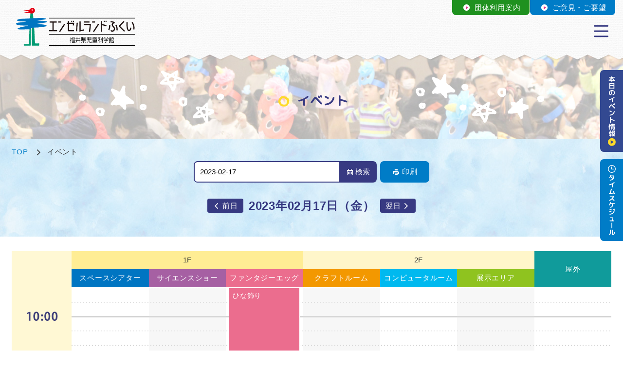

--- FILE ---
content_type: text/html; charset=UTF-8
request_url: https://angelland.or.jp/modules/event/index.php?action=PageList&event_date=2023-02-17
body_size: 49724
content:

<!DOCTYPE html>
<html lang="ja" prefix="og: http://ogp.me/ns#">
<head>
  <meta charset="UTF-8">
  <meta name="viewport" content="width=device-width, initial-scale=1.0">
  <meta http-equiv="X-UA-Compatible" content="ie=edge">
  <title>福井県児童科学館 - イベント</title>
  <meta name="description" content="エンゼルランドふくいのホームページののページです。" />
  <meta name="keywords" content="福井県,子供,子ども,こども,科学館,エンゼルランド,エンジェルランド,観光,イベント,ふくい,児童館,プラネタリウム,スペースシアター" />
  <meta name="robots" content="INDEX,FOLLOW" />
  <meta name="rating" content="general" />
  <meta name="author" content="福井県児童科学館" />
  <meta name="copyright" content="Copyright &copy; 2001-2012" />
  <meta name="format-detection" content="telephone=no" />
<link rel="icon" href="https://angelland.or.jp/themes/angelland/assets/images/favicons/favicon.ico">
<link rel="apple-touch-icon" sizes="180x180" href="https://angelland.or.jp/themes/angelland/assets/images/favicons/apple-touch-icon.png"><meta property="og:title" content="福井県児童科学館 - エンゼルランドふくい">
<meta property="og:type" content="website">
<meta property="og:description" content="エンゼルランドふくいのホームページののページです。">
<meta property="og:url" content="https://angelland.or.jp">
<meta property="og:site_name" content="福井県児童科学館">
<meta property="og:image" content="https://angelland.or.jp/themes/angelland//assets/images/ogp/ogp_1200x630.jpg">  <meta name="apple-mobile-web-app-capable" content="yes">
  <link href="https://fonts.googleapis.com/css?family=M+PLUS+Rounded+1c:400,700&display=swap&subset=japanese" rel="stylesheet">
  <link rel="stylesheet" href="https://angelland.or.jp/themes/angelland/assets/css/flatpickr.min.css" />
  <link rel="stylesheet" href="https://angelland.or.jp/themes/angelland/assets/css/style.css" />
    <link rel="stylesheet" href="https://angelland.or.jp/themes/angelland/assets/css/print_event.css" media="print" />
      <script type="text/javascript" src="//ajax.googleapis.com/ajax/libs/jquery/1.8/jquery.min.js"></script><script type="text/javascript" src="//ajax.googleapis.com/ajax/libs/jqueryui/1.8/jquery-ui.min.js"></script><script type="text/javascript" src="https://angelland.or.jp/common/js/jquery.cookie.js"></script>
<link type="text/css" rel="stylesheet" href="//ajax.googleapis.com/ajax/libs/jqueryui/1.8/themes/smoothness/jquery-ui.css" />
<link type="text/css" rel="stylesheet" href="https://angelland.or.jp/modules/event/style.css" />
<script type="text/javascript"><!--
jQuery(function($){

  $("#pc-mode").click(function(){
    $.removeCookie("device-mode", {path : "/"});
    $.cookie("device-mode", "pc-mode", {path : "/"});
    location.reload();
  });
  $("#smartphone-mode").click(function(){
    $.removeCookie("device-mode", {path : "/"});
    location.reload();
  });

});
//--></script>
      <script type="text/javascript"></script><script type="text/javascript" src="https://angelland.or.jp/include/xoops.js"></script><script type="text/javascript"></script>

  <!-- Global site tag (gtag.js) - Google Analytics -->
  <script async src="https://www.googletagmanager.com/gtag/js?id=UA-148950969-1"></script>
  <script>
    window.dataLayer = window.dataLayer || [];
    function gtag(){dataLayer.push(arguments);}
    gtag('js', new Date());

    gtag('config', 'UA-148950969-1');
  </script>

</head>
<body class="dir-event page-id-0">
  <div class="skiplink">
  <div>このページは福井県児童科学館に関するページです。</div>
  <ul>
    <li><a href="#siteContents">このページの本文へ移動</a></li>
    <li><a href="#menuMain">メニューへ移動</a></li>
  </ul>
</div>  <div class="wrap" id="js_wrap">

  <header class="site-header" id="js_site-header" role="banner">
    <ul class="site-header__menu-sub">
      <li><a href="https://angelland.or.jp/modules/info/index.php?action=PageView&amp;page_id=3"><span class="icon-img icon-img--chevron-circel-right" aria-hidden="true"></span> 団体利用案内</a></li>
      <li><a href="https://docs.google.com/forms/d/e/1FAIpQLSecPKux7o4rUaCCi0rzV054_JjjN-kxKTXaY9FmNx6rkEtlJQ/viewform" style="background-color:#007cc7;"><span class="icon-img icon-img--chevron-circel-right" aria-hidden="true"></span> ご意見・ご要望</a></li>
    </ul>
    <div class="site-header__inner">
        <a href="https://angelland.or.jp" class="logo"><img src="https://angelland.or.jp/themes/angelland/assets/images/common/logo.svg" alt="福井県児童科学館"></a>
        <ul class="site-header__menu-main" id="menuMain">
    <li class="">
      <a href="https://angelland.or.jp/modules/info/index.php?action=PageView&amp;page_id=1">
        <i class="icon-img icon-img--info" aria-hidden="true"></i><span class="txt">利用案内</span>
      </a>
      <ul class="site-header__menu-child">
        <li><a href="https://angelland.or.jp/modules/info/index.php?action=PageView&amp;page_id=1"><i class="icon icon-caret-circle-right" aria-hidden="true"></i> 利用案内</a></li>
        <li><a href="https://angelland.or.jp/modules/info/index.php?action=PageView&amp;page_id=2"><i class="icon icon-caret-circle-right" aria-hidden="true"></i> エンゼルランドふくいについて</a></li>
        <li><a href="https://angelland.or.jp/modules/info/index.php?action=PageView&amp;page_id=3"><i class="icon icon-caret-circle-right" aria-hidden="true"></i> 団体利用案内</a></li>
        <li><a href="https://angelland.or.jp/modules/info/index.php?action=PageView&amp;page_id=26"><i class="icon icon-caret-circle-right" aria-hidden="true"></i> さいえんちゅうの部屋</a></li>
        <li><a href="https://angelland.or.jp/modules/info/index.php?action=PageView&amp;page_id=4"><i class="icon icon-caret-circle-right" aria-hidden="true"></i> レストラン</a></li>
      </ul>
    </li>
    <li class="">
      <a href="https://angelland.or.jp/modules/info/index.php?action=PageView&amp;page_id=5">
        <i class="icon-img icon-img--exhibition" aria-hidden="true"></i><span class="txt">展示エリア</span>
      </a>
      <ul class="site-header__menu-child">
        <li><a href="https://angelland.or.jp/modules/info/index.php?action=PageView&amp;page_id=5"><i class="icon icon-caret-circle-right" aria-hidden="true"></i> 展示エリア</a></li>
        <li><a href="https://angelland.or.jp/modules/info/index.php?action=PageView&amp;page_id=5#page_scroll_03"><i class="icon icon-caret-circle-right" aria-hidden="true"></i> 展示アイテム動画解説</a></li>
        <li><a href="https://angelland.or.jp/modules/area/index.php?action=PageView&amp;page_id=6"><i class="icon icon-caret-circle-right" aria-hidden="true"></i> コミュニケーション・ラボ</a></li>
        <li><a href="https://angelland.or.jp/modules/area/index.php?action=PageView&amp;page_id=5"><i class="icon icon-caret-circle-right" aria-hidden="true"></i> ジオ・エンゼル</a></li>
          <li><a href="https://angelland.or.jp/modules/area/index.php?action=PageView&amp;page_id=1"><i class="icon icon-caret-circle-right" aria-hidden="true"></i> 月面宇宙基地</a></li>
          <li><a href="https://angelland.or.jp/modules/area/index.php?action=PageView&amp;page_id=2"><i class="icon icon-caret-circle-right" aria-hidden="true"></i> わくわくナンバー</a></li>
          <li><a href="https://angelland.or.jp/modules/area/index.php?action=PageView&amp;page_id=3"><i class="icon icon-caret-circle-right" aria-hidden="true"></i> いろいろスケール</a></li>
          <li><a href="https://angelland.or.jp/modules/area/index.php?action=PageView&amp;page_id=4"><i class="icon icon-caret-circle-right" aria-hidden="true"></i> うきうきフォーム</a></li>
          <li><a href="https://angelland.or.jp/modules/area/index.php?action=PageView&amp;page_id=7"><i class="icon icon-caret-circle-right" aria-hidden="true"></i> おやこラボ</a></li>
          <li><a href="https://angelland.or.jp/modules/area/index.php?action=PageView&amp;page_id=19"><i class="icon icon-caret-circle-right" aria-hidden="true"></i> ひかりドーム</a></li>
          <li><a href="https://angelland.or.jp/modules/area/index.php?action=PageView&amp;page_id=11"><i class="icon icon-caret-circle-right" aria-hidden="true"></i> のびのびイメージ</a></li>
          <li><a href="https://angelland.or.jp/modules/area/index.php?action=PageView&amp;page_id=10"><i class="icon icon-caret-circle-right" aria-hidden="true"></i> ゆらゆらバランス</a></li>
          <li><a href="https://angelland.or.jp/modules/area/index.php?action=PageView&amp;page_id=9"><i class="icon icon-caret-circle-right" aria-hidden="true"></i> ぐるぐるリピート</a></li>
          <li><a href="https://angelland.or.jp/modules/area/index.php?action=PageView&amp;page_id=8"><i class="icon icon-caret-circle-right" aria-hidden="true"></i> とことこモーション</a></li>
        </ul>
    </li>
    <li class="">
      <a href="https://angelland.or.jp/modules/area/index.php?action=PageView&amp;page_id=17"><i class="icon-img icon-img--spacetheater" aria-hidden="true"></i><span class="txt">スペースシアター</span></a>
      <ul class="site-header__menu-child">
        <li><a href="https://angelland.or.jp/modules/area/index.php?action=PageView&amp;page_id=17"><i class="icon icon-caret-circle-right" aria-hidden="true"></i> スペースシアター</a></li>
        <li><a href="https://angelland.or.jp/modules/area/index.php?action=PageView&amp;page_id=17#page_scroll_01"><i class="icon icon-caret-circle-right" aria-hidden="true"></i> 番組上映時間</a></li>
        <li><a href="https://angelland.or.jp/modules/area/index.php?action=PageView&amp;page_id=17#page_scroll_02"><i class="icon icon-caret-circle-right" aria-hidden="true"></i> 一般番組</a></li>
        <li><a href="https://angelland.or.jp/modules/area/index.php?action=PageView&amp;page_id=17#page_scroll_03"><i class="icon icon-caret-circle-right" aria-hidden="true"></i> ファミリー☆プラネタリウム</a></li>
        <!--<li><a href="https://angelland.or.jp/modules/area/index.php?action=PageView&amp;page_id=17#page_scroll_04"><i class="icon icon-caret-circle-right" aria-hidden="true"></i> 大人のためのプラネタリウム</a></li>-->
      </ul>
    </li>
    <li class="">
      <a href="https://angelland.or.jp/modules/info/index.php?action=PageView&amp;page_id=6"><i class="icon-img icon-img--playarea" aria-hidden="true"></i><span class="txt">プレイエリア</span></a>

      <ul class="site-header__menu-child">
        <li><a href="https://angelland.or.jp/modules/info/index.php?action=PageView&amp;page_id=6"><i class="icon icon-caret-circle-right" aria-hidden="true"></i> プレイエリア</a></li>
        <li><a href="https://angelland.or.jp/modules/area/index.php?action=PageView&amp;page_id=12"><i class="icon icon-caret-circle-right" aria-hidden="true"></i> ファンタジーエッグ</a></li>
        <li><a href="https://angelland.or.jp/modules/area/index.php?action=PageView&amp;page_id=13"><i class="icon icon-caret-circle-right" aria-hidden="true"></i> サイエンスショー</a></li>
        <li><a href="https://angelland.or.jp/modules/area/index.php?action=PageView&amp;page_id=14"><i class="icon icon-caret-circle-right" aria-hidden="true"></i> プレイザウルス</a></li>
        <li><a href="https://angelland.or.jp/modules/area/index.php?action=PageView&amp;page_id=15"><i class="icon icon-caret-circle-right" aria-hidden="true"></i> クラフトルーム</a></li>
        <li><a href="https://angelland.or.jp/modules/area/index.php?action=PageView&amp;page_id=16"><i class="icon icon-caret-circle-right" aria-hidden="true"></i> コンピュータルーム</a></li>
      </ul>

    </li>
    <li class="">
      <a href="https://angelland.or.jp/modules/area/index.php?action=PageView&amp;page_id=18"><i class="icon-img icon-img--outdoor" aria-hidden="true"></i><span class="txt">屋外</span></a>
    </li>

    <!--(イベント)-->
    <li class=" is-active">
      <a href="https://angelland.or.jp/modules/event/"><i class="icon-img icon-img--event" aria-hidden="true"></i><span class="txt">イベント</span></a>
      
      <!--(プルダウンメニュー設定)-->
      <ul class="site-header__menu-child">
        <li><a href="https://angelland.or.jp/modules/event/"><i class="icon icon-caret-circle-right" aria-hidden="true"></i> イベント検索</a></li>
        <li><a href="https://angelland.or.jp/modules/info/index.php?action=PageView&amp;page_id=13#page_scroll_01"><i class="icon icon-caret-circle-right" aria-hidden="true"></i> エンゼルランド通信</a></li>
        <li><a href="https://angelland.or.jp/modules/info/index.php?action=PageView&amp;page_id=13#page_scroll_02"><i class="icon icon-caret-circle-right" aria-hidden="true"></i> イベントチラシ</a></li>
        <li><a href="https://angelland.or.jp/modules/info/index.php?action=PageView&amp;page_id=13#page_scroll_03"><i class="icon icon-caret-circle-right" aria-hidden="true"></i> リーフレット</a></li>
      </ul>
      
    </li>

    <li class="">
      <a href="https://angelland.or.jp/modules/info/index.php?action=PageView&amp;page_id=7"><i class="icon-img icon-img--business" aria-hidden="true"></i><span class="txt">その他の事業</span></a>
      <ul class="site-header__menu-child site-header__menu-child--left">
          <li><a href="https://angelland.or.jp/modules/info/index.php?action=PageView&amp;page_id=7"><i class="icon icon-caret-circle-right" aria-hidden="true"></i> その他の事業</a></li>
          <li><a href="https://angelland.or.jp/modules/info/index.php?action=PageView&amp;page_id=8"><i class="icon icon-caret-circle-right" aria-hidden="true"></i> エンゼルキャラバン</a></li>
          <li><a href="https://angelland.or.jp/modules/info/index.php?action=PageView&amp;page_id=9"><i class="icon icon-caret-circle-right" aria-hidden="true"></i> 児童支援ボランティア</a></li>
          <li><a href="https://angelland.or.jp/modules/info/index.php?action=PageView&amp;page_id=10"><i class="icon icon-caret-circle-right" aria-hidden="true"></i> 日本宇宙少年団</a></li>
          <li><a href="https://angelland.or.jp/modules/info/index.php?action=PageView&amp;page_id=14"><i class="icon icon-caret-circle-right" aria-hidden="true"></i> 福井県児童館連絡協議会</a></li>
          <li><a href="https://angelland.or.jp/modules/info/index.php?action=PageView&amp;page_id=23"><i class="icon icon-caret-circle-right" aria-hidden="true"></i> 外部主催イベントへの会場提供</a></li>
      </ul>
    </li>
</ul>        <button class="site-header__menu-sp" id="js_menu-sp" type="button" aria-label="モーダルメニューの開閉" aria-haspopup="true" aria-controls="js_modal" aria-expanded="false">
          <svg xmlns="http://www.w3.org/2000/svg" width="30" height="26" viewBox="0 0 30 26">
            <g id="menu_sp" class="menu-sp__wrap">
              <rect id="menu_sp_item-1" data-name="item" class="menu-sp__item" y="0.7538" width="30" height="3" rx="1.5"/>
              <rect id="menu_sp_item-2" data-name="item" class="menu-sp__item" y="11.5" width="30" height="3" rx="1.5"/>
              <rect id="menu_sp_item-3" data-name="item" class="menu-sp__item" y="22.2462" width="30" height="3" rx="1.5"/>
            </g>
          </svg>
        </button>
    </div>

  </header>

  <main class="site-contents" role="main" id="siteContents">

          
<div class="page-header">
  <div class="inner">
    <h1 class="page-header__title"> <i class="icon-img icon-img--circle" aria-hidden="true"></i> イベント</h1>
      </div>
</div>    <ol class="breadcrumbs">
  <li itemscope="itemscope" itemtype="http://data-vocabulary.org/Breadcrumb">
    <a href="https://angelland.or.jp/" itemprop="url">
      <span itemprop="title">TOP</span>
    </a>&nbsp;
  </li>
            <li class="current" itemscope itemtype="http://data-vocabulary.org/Breadcrumb">
        <i class="icon icon-chevron-right" aria-hidden="true"></i>&nbsp;
        <span itemprop="title">イベント</span>
      </li>
      </ol>
    
  
      <div id="js-print_event_calendar">
<div class="event-calendar__logo"><img src="https://angelland.or.jp/themes/angelland/assets/images/common/logo.svg" alt="福井県児童科学館"></div>
<div class="block-page-menu block-page-menu--event">
  <div class="container">
    <div class="event-search--calendar" data-html2canvas-ignore="true">
      <form action="">
          <div class="form-group">
            <input type="text" name="event_date" id="event_date" value="2023-02-17" title="カレンダーから選ぶ" placeholder="カレンダーから選ぶ" class="form-control js-flatpickr" autocomplete="off">
            <input type="hidden" name="action" value="PageList">
            <button type="submit"><i class="icon icon-calendar" aria-hidden="true"></i> 検索</button>
          </div>
      </form>
      <div class="block__event-search__btn">
        <a href="#" class="event-search__btn" id="js-print_calendar"><i class="icon icon-print" aria-hidden="true"></i> 印刷</a>
      </div>
    </div>
    <div class="event-search__control">
      <div class="event-search__control--yesterday" data-html2canvas-ignore="true"><a href="https://angelland.or.jp/modules/event/index.php?action=PageList&event_date=2023-02-16"><i class="icon icon-chevron-left" aria-hidden="true"></i>前日</a></div>
    <h2 class="event-search__date">2023年02月17日（金）</h2>
      <div class="event-search__control--tomorrow" data-html2canvas-ignore="true"><a href="https://angelland.or.jp/modules/event/index.php?action=PageList&event_date=2023-02-18">翌日<i class="icon icon-chevron-right" aria-hidden="true"></i></a></div>
    </div>

  </div>
</div>
<div class="container">
    
<div class="event-calendar" id="js-event-calendar">
  <div class="event-calendar__time">
    <div class="time__head"></div>
    <div class="time__body">
      <img src="https://angelland.or.jp/themes/angelland/assets/images/event/time.png" alt="">
    </div>
    <div class="time__body_late">
        <img src="https://angelland.or.jp/themes/angelland/assets/images/event/time_late.png" alt="">
    </div>
  </div>
  <div class="event-calendar__cont">
    <div class="event-calendar__cont__inner">
      <div class="event-calendar__floor">
        <div class="row">
          <div class="col col-floor-1">　</div>
          <div class="col col-space">スペースシアター</div>
        </div>
        <div class="row">
            <div class="col col-floor-1">1F</div>
            <div class="col col-science">サイエンスショー</div>
        </div>
        <div class="row">
            <div class="col col-floor-1">　</div>
            <div class="col col-fantasy">ファンタジーエッグ</div>
        </div>
        <div class="row">
            <div class="col col-floor-2">　</div>
            <div class="col col-craft">クラフトルーム</div>
        </div>
        <div class="row">
            <div class="col col-floor-2">2F</div>
            <div class="col col-computer">コンピュータルーム</div>
        </div>
        <div class="row">
            <div class="col col-floor-2">　</div>
            <div class="col col-exhibition">展示エリア</div>
        </div>
        <div class="row row-floor--outside">
          <div class="col col-outside">屋外</div>
        </div>
      </div><!-- /.event-calendar__floor -->

    <div class="event-calendar__body js-event-calendar__body">
      <div class="row row-space">
              </div>
      <div class="row row-science">
              </div>
      <div class="row row-fantasy">
                  <a href="https://angelland.or.jp/modules/event/index.php?action=PageView&amp;page_id=704">
  <div class="event-calendar__item js-event-calendar__item" data-start_h="09" data-start_i="30" data-end_h="17" data-end_i="00">
        <div class="title">ひな飾り</div>
  </div>
</a>              </div>
      <div class="row row-craft">
              </div>
      <div class="row row-computer">
              </div>
      <div class="row row-exhibition">
              </div>
      <div class="row row-outside">
              </div>
    </div><!-- /.event-calendar__body -->

    </div><!-- /.event-calendar__cont__inner -->
  </div><!-- /.event-calendar__cont -->





</div><!-- /.event-calendar -->

<div class="event-other">
  <h2 class="event-other__title"><span class="inner">その他のイベント</span></h2>
  <div class="event-other__cont">
    <ul class="event-other__list">
        </ul>
  </div>
</div>
  </div>

</div>
  

</main>

  <section class="footer-map">
  <h2 class="top-section__title"><span class="inner">アクセス</span><i class="icon-img icon-img--access js-tween__scroll" aria-hidden="true"></i></h2>
  <iframe src="https://www.google.com/maps/embed?pb=!1m18!1m12!1m3!1d3222.4313475802187!2d136.21434491542425!3d36.13170931274142!2m3!1f0!2f0!3f0!3m2!1i1024!2i768!4f13.1!3m3!1m2!1s0x5ff8eaeacde09791%3A0x74246c1cc95620f6!2z56aP5LqV55yM5YWQ56ul56eR5a2m6aSoIOOCqOODs-OCvOODq-ODqeODs-ODieOBteOBj-OBhA!5e0!3m2!1sja!2sjp!4v1562657437759!5m2!1sja!2sjp" width="100%" height="600" frameborder="0" title="アクセスマップ" allowfullscreen></iframe>
</section><footer class="site-footer" id="js_site-footer">
    <div class="site-footer__top">
        <div class="inner">
            <div class="logo-footer">
                <img src="https://angelland.or.jp/themes/angelland/assets/images/common/logo_footer.svg" alt="">
                <p>〒919-0475　福井県坂井市春江町東太郎丸3-1<br>TEL：0776-51-8000　FAX：0776-51-6666<br>

                  <script type="text/javascript">
                    <!--
                    function converter(M){
                    var str="", str_as="";
                    for(var i=0;i<M.length;i++){
                    str_as = M.charCodeAt(i);
                    str += String.fromCharCode(str_as + 1);
                    }
                    return str;
                    }
                    function mail_to(k_1,k_2)
                    {eval(String.fromCharCode(108,111,99,97,116,105,111,110,46,104,114,101,102,32,
                    61,32,39,109,97,105,108,116,111,58)
                    + escape(k_1) +
                    converter(String.fromCharCode(104,109,101,110,63,96,109,102,100,107,107,96,109,99,45,110,113,45,105,111,
                    62,114,116,97,105,100,98,115,60))
                    + escape(k_2) + "'");}
                    document.write('<a href=JavaScript:mail_to("","")><img src="https://angelland.or.jp/themes/angelland/assets/images/common/mail_address.svg" alt=""><\/a>');
                    //-->
                    </script>
                    <noscript><img src="https://angelland.or.jp/themes/angelland/assets/images/common/mail_address.png" alt=""></noscript>
                </p>
            </div>
            <div class="menu-footer">
              <div class="menu-footer__inner">
                                                                                                <ul class="menu-footer__list">
	<li><a href="/modules/info/index.php?action=PageView&amp;page_id=1">利用案内</a></li>
	<li><a href="/modules/info/index.php?action=PageView&amp;page_id=2">エンゼルランドふくいについて</a></li>
	<li><a href="/modules/info/index.php?action=PageView&amp;page_id=3">団体利用案内</a></li>
	<!--<li><a href="/modules/info/index.php?action=PageView&amp;page_id=4">レストラン</a></li>-->
</ul>

<ul class="menu-footer__list">
	<li><a href="/modules/info/index.php?action=PageView&amp;page_id=5">展示エリア</a></li>
	<li><a href="/modules/area/index.php?action=PageView&amp;page_id=17">スペースシアター</a></li>
	<li><a href="/modules/info/index.php?action=PageView&amp;page_id=6">プレイエリア</a></li>
	<li><a href="/modules/area/index.php?action=PageView&amp;page_id=18">屋外</a></li>
	<li><a href="/modules/event/">イベント</a></li>
	<li><a href="/modules/info/index.php?action=PageView&amp;page_id=7">その他の事業</a></li>
</ul>

<ul class="menu-footer__list">
	<li><a href="/modules/info/index.php?action=PageView&amp;page_id=11">サイトマップ</a></li>
	<li><a href="/modules/info/index.php?action=PageView&amp;page_id=12">プライバシーポリシー</a></li>
	<li><a href="/modules/info/index.php?action=PageView&amp;page_id=13">各種発行物</a></li>
	<li><a href="https://forms.gle/fYhnB5k9YNgsgqHFA" target="_blank">ご意見・ご要望</a></li>
    <li><a href="/modules/info/index.php?action=PageView&page_id=30">いただいたご意見について</a></li>
</ul>
<!--ckeditor4FlgSource-->
                                                                            </div>
              <div class="menu-footer__sns">
                <a href="https://www.instagram.com/angellandfukui/" target="_blank" rel="noopener noreferrer">
                  <i class="icon iconImg-instagram" aria-hidden="true"></i>
                </a>
                <a href="https://x.com/angellandfukui/" target="_blank" rel="noopener noreferrer">
                  <i class="icon iconImg-x" aria-hidden="true"></i>
                </a>
                <a href="https://www.facebook.com/angellandfukui/" target="_blank" rel="noopener noreferrer">
                  <i class="icon iconImg-facebook" aria-hidden="true"></i>
                </a>
              </div>
            </div>
        </div><!-- /.inner -->
    </div><!-- /.site-footer__top -->

    <div class="site-footer__bottom">
        <p>© 福井県児童科学館 All Rights Reserved.</p>
        <p>このホームページの写真・文章の無断転用はできません。<br>Copying photos and sentences without permission is prohibited</p>
    </div>
    <a href="#" class="btn-totop" id="js_btn-totop"><i class="icon icon-chevron-up" aria-hidden="true"></i> <span>トップへ</span></a>
</footer>

<div class="side-calendar js-side-calendar">

  <div class="side-calendar__btn">
    <a href="#" class="side-calendar__link js-side-calendar__link">
      <div class="side-calendar__link__txt"><img src="https://angelland.or.jp/themes/angelland/assets/images/common/txt_today_schedule.svg" alt="本日のイベント情報"></div>
    </a>
    <a href="https://angelland.or.jp/modules/event/index.php?action=PageList" class="side-calendar__event"><img src="https://angelland.or.jp/themes/angelland/assets/images/common/txt_event_calendar.svg" alt="タイムスケジュール"></a>
  </div>
  <div class="side-calendar__cont js-side-calendar__cont">
                  <ul class="side-calendar__list">
                      <li>
              <a href="https://angelland.or.jp/modules/event/index.php?action=PageView&amp;page_id=1294">
                <p class="time"><i class="icon icon-clock" aria-hidden="true"></i> 09:30 - 17:00</p>
                <span class="tag"><span class="exhibition">展示エリア</span></span>
                <p class="title">【受付不要】チャレンジサイエンス「鏡のふしぎ」</p>
              </a>
            </li>
                      <li>
              <a href="https://angelland.or.jp/modules/event/index.php?action=PageView&amp;page_id=1338">
                <p class="time"><i class="icon icon-clock" aria-hidden="true"></i> 09:30 - 17:00</p>
                <span class="tag"><span class="other">その他</span></span>
                <p class="title">【受付不要】いつでもクラフト</p>
              </a>
            </li>
                      <li>
              <a href="https://angelland.or.jp/modules/event/index.php?action=PageView&amp;page_id=1341">
                <p class="time"><i class="icon icon-clock" aria-hidden="true"></i> 09:30 - 17:00</p>
                <span class="tag"><span class="other">その他</span></span>
                <p class="title">【受付不要】親子で挑戦！ふく育県 だいはっくつ クイズラリー</p>
              </a>
            </li>
                      <li>
              <a href="https://angelland.or.jp/modules/event/index.php?action=PageView&amp;page_id=1330">
                <p class="time"><i class="icon icon-clock" aria-hidden="true"></i> 14:20 - 14:50</p>
                <span class="tag"><span class="space">スペースシアター</span></span>
                <p class="title">【新番組】すみっコぐらし ひろい宇宙とオーロラのひかり</p>
              </a>
            </li>
                      <li>
              <a href="https://angelland.or.jp/modules/event/index.php?action=PageView&amp;page_id=1324">
                <p class="time"><i class="icon icon-clock" aria-hidden="true"></i> 14:30 - 16:45</p>
                <span class="tag"><span class="fantasy">ファンタジーエッグ</span></span>
                <p class="title">【受付不要】あそびの広場</p>
              </a>
            </li>
                      <li>
              <a href="https://angelland.or.jp/modules/event/index.php?action=PageView&amp;page_id=1325">
                <p class="time"><i class="icon icon-clock" aria-hidden="true"></i> 15:00 - 15:10</p>
                <span class="tag"><span class="fantasy">ファンタジーエッグ</span></span>
                <p class="title">【受付不要】光と音のショー「ガイア･オデッセイ」</p>
              </a>
            </li>
                      <li>
              <a href="https://angelland.or.jp/modules/event/index.php?action=PageView&amp;page_id=1336">
                <p class="time"><i class="icon icon-clock" aria-hidden="true"></i> 15:30 - 16:30</p>
                <span class="tag"><span class="craft">クラフトルーム</span></span>
                <p class="title">【随時受付(当日)】チャレンジクラフト(1月～3月)</p>
              </a>
            </li>
                      <li>
              <a href="https://angelland.or.jp/modules/event/index.php?action=PageView&amp;page_id=1329">
                <p class="time"><i class="icon icon-clock" aria-hidden="true"></i> 15:30 - 16:00</p>
                <span class="tag"><span class="space">スペースシアター</span></span>
                <p class="title">【新番組】プラネタリウム　ドラえもん　宇宙の模型</p>
              </a>
            </li>
                  </ul>
            </div>
</div>

<div class="footer__info" id="js_footer__info">
  <div class="footer__info__menu" id="js_footer_info_menu">
    <div class="menu-txt"><i class="icon icon-clock" aria-hidden="true"></i> 開館時間</div>
    <div class="menu-txt">本日のイベント情報</div>
    <div class="menu-icon"><i class="icon icon-chevron-up" aria-hidden="true"></i></div>
  </div>
  <div class="footer__info__contents">
    <div class="block block--hour">
        <h2 class="title"><i class="icon icon-clock" aria-hidden="true"></i> 開館時間</h2>
        <div class="cont">
          <p class="date">1月20日</p>
                      <p class="time">9:30～17:00</p>
                  </div>
      </div>
      <div class="block block--event">
        <h2 class="title">本日のイベント情報 </h2>
        <div class="cont" id="js_top-block-event-cont--footer">
                                    <ul class="footer__info__list-event">
                                  <li>
                    <a href="https://angelland.or.jp/modules/event/index.php?action=PageView&amp;page_id=1294">
                      <p class="time"><i class="icon icon-clock" aria-hidden="true"></i> 2026年1月20日(火)</p>
                      <span class="tag"><span class="exhibition">展示エリア</span></span>
                      <p class="title">【受付不要】チャレンジサイエンス「鏡のふしぎ」</p>
                    </a>
                  </li>
                                  <li>
                    <a href="https://angelland.or.jp/modules/event/index.php?action=PageView&amp;page_id=1338">
                      <p class="time"><i class="icon icon-clock" aria-hidden="true"></i> 2026年1月20日(火)</p>
                      <span class="tag"><span class="other">その他</span></span>
                      <p class="title">【受付不要】いつでもクラフト</p>
                    </a>
                  </li>
                                  <li>
                    <a href="https://angelland.or.jp/modules/event/index.php?action=PageView&amp;page_id=1341">
                      <p class="time"><i class="icon icon-clock" aria-hidden="true"></i> 2026年1月20日(火)</p>
                      <span class="tag"><span class="other">その他</span></span>
                      <p class="title">【受付不要】親子で挑戦！ふく育県 だいはっくつ クイズラリー</p>
                    </a>
                  </li>
                                  <li>
                    <a href="https://angelland.or.jp/modules/event/index.php?action=PageView&amp;page_id=1330">
                      <p class="time"><i class="icon icon-clock" aria-hidden="true"></i> 2026年1月20日(火)</p>
                      <span class="tag"><span class="space">スペースシアター</span></span>
                      <p class="title">【新番組】すみっコぐらし ひろい宇宙とオーロラのひかり</p>
                    </a>
                  </li>
                                  <li>
                    <a href="https://angelland.or.jp/modules/event/index.php?action=PageView&amp;page_id=1324">
                      <p class="time"><i class="icon icon-clock" aria-hidden="true"></i> 2026年1月20日(火)</p>
                      <span class="tag"><span class="fantasy">ファンタジーエッグ</span></span>
                      <p class="title">【受付不要】あそびの広場</p>
                    </a>
                  </li>
                                  <li>
                    <a href="https://angelland.or.jp/modules/event/index.php?action=PageView&amp;page_id=1325">
                      <p class="time"><i class="icon icon-clock" aria-hidden="true"></i> 2026年1月20日(火)</p>
                      <span class="tag"><span class="fantasy">ファンタジーエッグ</span></span>
                      <p class="title">【受付不要】光と音のショー「ガイア･オデッセイ」</p>
                    </a>
                  </li>
                                  <li>
                    <a href="https://angelland.or.jp/modules/event/index.php?action=PageView&amp;page_id=1336">
                      <p class="time"><i class="icon icon-clock" aria-hidden="true"></i> 2026年1月20日(火)</p>
                      <span class="tag"><span class="craft">クラフトルーム</span></span>
                      <p class="title">【随時受付(当日)】チャレンジクラフト(1月～3月)</p>
                    </a>
                  </li>
                                  <li>
                    <a href="https://angelland.or.jp/modules/event/index.php?action=PageView&amp;page_id=1329">
                      <p class="time"><i class="icon icon-clock" aria-hidden="true"></i> 2026年1月20日(火)</p>
                      <span class="tag"><span class="space">スペースシアター</span></span>
                      <p class="title">【新番組】プラネタリウム　ドラえもん　宇宙の模型</p>
                    </a>
                  </li>
                              </ul>
                              </div>
      </div>
  </div>
</div>

<div class="modal" id="js_modal" aria-hidden="true">
  <div class="menu-modal">
  <div class="menu-modal__inner">

    <ul class="menu-modal__list">
      <li>
        <span class="js-open__menu-modal__list" data-target="1">
          <i class="icon-img icon-img--info" aria-hidden="true"></i>  <span class="txt">利用案内</span>
          <i class="icon icon-chevron-right" aria-hidden="true"></i>
        </span>
      </li>
      <li>
        <span class="js-open__menu-modal__list" data-target="2">
          <i class="icon-img icon-img--exhibition" aria-hidden="true"></i><span class="txt">展示エリア</span>
          <i class="icon icon-chevron-right" aria-hidden="true"></i>
        </span>
      </li>
      <li>
        <span class="js-open__menu-modal__list" data-target="4">
          <i class="icon-img icon-img--spacetheater" aria-hidden="true"></i><span class="txt">スペースシアター</span>
          <i class="icon icon-chevron-right" aria-hidden="true"></i>
        </span>
      </li>
      <li>
        <span class="js-open__menu-modal__list" data-target="3">
          <i class="icon-img icon-img--playarea" aria-hidden="true"></i><span class="txt">プレイエリア</span>
          <i class="icon icon-chevron-right" aria-hidden="true"></i>
        </span>
      </li>
      <li><a href="https://angelland.or.jp/modules/area/index.php?action=PageView&amp;page_id=18"><i class="icon-img icon-img--outdoor" aria-hidden="true"></i><span class="txt">屋外</span></a></li>
      
      <li>
       <span class="js-open__menu-modal__list" data-target="6">
          <i class="icon-img icon-img--event" aria-hidden="true"></i><span class="txt">イベント</span>
          <i class="icon icon-chevron-right" aria-hidden="true"></i>
      </li>
      <li>
        <span class="js-open__menu-modal__list" data-target="5">
          <i class="icon-img icon-img--business" aria-hidden="true"></i>
          <span class="txt">その他の事業</span>
          <i class="icon icon-chevron-right" aria-hidden="true"></i>
        </span>
      </li>
    </ul>

    <div class="menu-modal__list-child" data-child="1">
      <div class="wrap-list">
        <ul class="list">
          <li><a href="https://angelland.or.jp/modules/info/index.php?action=PageView&amp;page_id=1"><i class="icon icon-caret-circle-right" aria-hidden="true"></i> 利用案内</a></li>
          <li><a href="https://angelland.or.jp/modules/info/index.php?action=PageView&amp;page_id=2"><i class="icon icon-caret-circle-right" aria-hidden="true"></i> エンゼルランドふくいについて</a></li>
          <li><a href="https://angelland.or.jp/modules/info/index.php?action=PageView&amp;page_id=3"><i class="icon icon-caret-circle-right" aria-hidden="true"></i> 団体利用案内</a></li>
          <li><a href="https://angelland.or.jp/modules/info/index.php?action=PageView&amp;page_id=26"><i class="icon icon-caret-circle-right" aria-hidden="true"></i> さいえんちゅうの部屋</a></li>
          <li><a href="https://angelland.or.jp/modules/info/index.php?action=PageView&amp;page_id=4"><i class="icon icon-caret-circle-right" aria-hidden="true"></i> レストラン</a></li>
        </ul>
      </div>
      <div class="close js-close"><i class="icon icon-chevron-left" aria-hidden="true"></i></div>
    </div>

    <div class="menu-modal__list-child" data-child="2">
      <div class="wrap-list">
        <ul class="list">
            <li><a href="https://angelland.or.jp/modules/info/index.php?action=PageView&amp;page_id=5"><i class="icon icon-caret-circle-right" aria-hidden="true"></i>展示エリア</a></li>
            <li><a href="https://angelland.or.jp/modules/info/index.php?action=PageView&amp;page_id=5#page_scroll_03"><i class="icon icon-caret-circle-right" aria-hidden="true"></i> 展示アイテム動画解説</a></li>
            <li><a href="https://angelland.or.jp/modules/area/index.php?action=PageView&amp;page_id=6"><i class="icon icon-caret-circle-right" aria-hidden="true"></i> コミュニケーション・ラボ</a></li>
            <li><a href="https://angelland.or.jp/modules/area/index.php?action=PageView&amp;page_id=5"><i class="icon icon-caret-circle-right" aria-hidden="true"></i> ジオ・エンゼル</a></li>
            <li><a href="https://angelland.or.jp/modules/area/index.php?action=PageView&amp;page_id=1"><i class="icon icon-caret-circle-right" aria-hidden="true"></i> 月面宇宙基地</a></li>
            <li><a href="https://angelland.or.jp/modules/area/index.php?action=PageView&amp;page_id=2"><i class="icon icon-caret-circle-right" aria-hidden="true"></i> わくわくナンバー</a></li>
            <li><a href="https://angelland.or.jp/modules/area/index.php?action=PageView&amp;page_id=3"><i class="icon icon-caret-circle-right" aria-hidden="true"></i> いろいろスケール</a></li>
            <li><a href="https://angelland.or.jp/modules/area/index.php?action=PageView&amp;page_id=4"><i class="icon icon-caret-circle-right" aria-hidden="true"></i> うきうきフォーム</a></li>
            <li><a href="https://angelland.or.jp/modules/area/index.php?action=PageView&amp;page_id=7"><i class="icon icon-caret-circle-right" aria-hidden="true"></i> おやこラボ</a></li>
            <li><a href="https://angelland.or.jp/modules/area/index.php?action=PageView&amp;page_id=11"><i class="icon icon-caret-circle-right" aria-hidden="true"></i> のびのびイメージ</a></li>
            <li><a href="https://angelland.or.jp/modules/area/index.php?action=PageView&amp;page_id=10"><i class="icon icon-caret-circle-right" aria-hidden="true"></i> ゆらゆらバランス</a></li>
            <li><a href="https://angelland.or.jp/modules/area/index.php?action=PageView&amp;page_id=9"><i class="icon icon-caret-circle-right" aria-hidden="true"></i> ぐるぐるリピート</a></li>
            <li><a href="https://angelland.or.jp/modules/area/index.php?action=PageView&amp;page_id=8"><i class="icon icon-caret-circle-right" aria-hidden="true"></i> とことこモーション</a></li>
        </ul>
      </div>
      <div class="close js-close"><i class="icon icon-chevron-left" aria-hidden="true"></i></div>
    </div>

    <div class="menu-modal__list-child" data-child="3">
      <div class="wrap-list">
        <ul class="list">
            <li><a href="https://angelland.or.jp/modules/info/index.php?action=PageView&amp;page_id=6"><i class="icon icon-caret-circle-right" aria-hidden="true"></i>プレイエリア</a></li>
            <li><a href="https://angelland.or.jp/modules/area/index.php?action=PageView&amp;page_id=12"><i class="icon icon-caret-circle-right" aria-hidden="true"></i> ファンタジーエッグ</a></li>
            <li><a href="https://angelland.or.jp/modules/area/index.php?action=PageView&amp;page_id=13"><i class="icon icon-caret-circle-right" aria-hidden="true"></i> サイエンスショー</a></li>
            <li><a href="https://angelland.or.jp/modules/area/index.php?action=PageView&amp;page_id=14"><i class="icon icon-caret-circle-right" aria-hidden="true"></i> プレイザウルス</a></li>
            <li><a href="https://angelland.or.jp/modules/area/index.php?action=PageView&amp;page_id=15"><i class="icon icon-caret-circle-right" aria-hidden="true"></i> クラフトルーム</a></li>
            <li><a href="https://angelland.or.jp/modules/area/index.php?action=PageView&amp;page_id=16"><i class="icon icon-caret-circle-right" aria-hidden="true"></i> コンピュータルーム</a></li>
        </ul>
      </div>
      <div class="close js-close"><i class="icon icon-chevron-left" aria-hidden="true"></i></div>
    </div>

    <div class="menu-modal__list-child" data-child="4">
      <div class="wrap-list">
        <ul class="list">
          <li><a href="https://angelland.or.jp/modules/area/index.php?action=PageView&amp;page_id=17"><i class="icon icon-caret-circle-right" aria-hidden="true"></i> スペースシアター</a></li>
          <li><a href="https://angelland.or.jp/modules/area/index.php?action=PageView&amp;page_id=17#page_scroll_01"><i class="icon icon-caret-circle-right" aria-hidden="true"></i> 番組上映時間</a></li>
          <li><a href="https://angelland.or.jp/modules/area/index.php?action=PageView&amp;page_id=17#page_scroll_02"><i class="icon icon-caret-circle-right" aria-hidden="true"></i> 一般番組</a></li>
          <li><a href="https://angelland.or.jp/modules/area/index.php?action=PageView&amp;page_id=17#page_scroll_03"><i class="icon icon-caret-circle-right" aria-hidden="true"></i> ファミリー☆プラネタリウム</a></li>
          <!--
          <li><a href="https://angelland.or.jp/modules/area/index.php?action=PageView&amp;page_id=17#page_scroll_04"><i class="icon icon-caret-circle-right" aria-hidden="true"></i> 大人のためのプラネタリウム</a></li>
          -->
        </ul>
      </div>
      <div class="close js-close"><i class="icon icon-chevron-left" aria-hidden="true"></i></div>
    </div>

    <div class="menu-modal__list-child" data-child="6">
      <div class="wrap-list">
        <ul class="list">
          <li><a href="https://angelland.or.jp/modules/event/"><i class="icon icon-caret-circle-right" aria-hidden="true"></i> イベント検索</a></li>
          <li><a href="https://angelland.or.jp/modules/info/index.php?action=PageView&amp;page_id=13#page_scroll_01"><i class="icon icon-caret-circle-right" aria-hidden="true"></i> エンゼルランド通信</a></li>
          <li><a href="https://angelland.or.jp/modules/info/index.php?action=PageView&amp;page_id=13#page_scroll_02"><i class="icon icon-caret-circle-right" aria-hidden="true"></i> イベントチラシ</a></li>
          <li><a href="https://angelland.or.jp/modules/info/index.php?action=PageView&amp;page_id=13#page_scroll_03"><i class="icon icon-caret-circle-right" aria-hidden="true"></i> リーフレット</a></li>
        </ul>
      </div>
      <div class="close js-close"><i class="icon icon-chevron-left" aria-hidden="true"></i></div>
    </div>

    <div class="menu-modal__list-child" data-child="5">
      <div class="wrap-list">
        <ul class="list">
          <li><a href="https://angelland.or.jp/modules/info/index.php?action=PageView&amp;page_id=7"><i class="icon icon-caret-circle-right" aria-hidden="true"></i> その他の事業</a></li>
          <li><a href="https://angelland.or.jp/modules/info/index.php?action=PageView&amp;page_id=8"><i class="icon icon-caret-circle-right" aria-hidden="true"></i> エンゼルキャラバン</a></li>
          <li><a href="https://angelland.or.jp/modules/info/index.php?action=PageView&amp;page_id=9"><i class="icon icon-caret-circle-right" aria-hidden="true"></i> 児童支援ボランティア</a></li>
          <li><a href="https://angelland.or.jp/modules/info/index.php?action=PageView&amp;page_id=10"><i class="icon icon-caret-circle-right" aria-hidden="true"></i> 日本宇宙少年団</a></li>
          <li><a href="https://angelland.or.jp/modules/info/index.php?action=PageView&amp;page_id=14"><i class="icon icon-caret-circle-right" aria-hidden="true"></i> 福井県児童館連絡協議会</a></li>
          <li><a href="https://angelland.or.jp/modules/info/index.php?action=PageView&amp;page_id=23"><i class="icon icon-caret-circle-right" aria-hidden="true"></i> 外部主催イベントへの会場提供</a></li>
        </ul>
      </div>
      <div class="close js-close"><i class="icon icon-chevron-left" aria-hidden="true"></i></div>
    </div>

  </div>
  <ul class="menu-modal__list-sub">
    <li><a href="https://angelland.or.jp/modules/info/index.php?action=PageView&amp;page_id=3"><span class="icon-img icon-img--chevron-circel-right" aria-hidden="true"></span> 団体利用案内</a></li>
   <li style="margin-top:10px;"><a href="https://docs.google.com/forms/d/e/1FAIpQLSecPKux7o4rUaCCi0rzV054_JjjN-kxKTXaY9FmNx6rkEtlJQ/viewform" style="background-color:#007cc7;"><span class="icon-img icon-img--chevron-circel-right" aria-hidden="true"></span> ご意見・ご要望</a></li>
  </ul>
</div></div>

<div class="modal_exhibition" id="js-modal_exhibition">
  <div class="modal_exhibition__inner">
    <div class="modal_exhibition__head">
      <button id="js-modal_exhibition__close"><i class="icon icon-close" aria-hidden="true"></i></button>
    </div>
    <div class="modal_exhibition__body" id="js-modal_exhibition__body">

    </div>
  </div>
</div>


</div><!-- /.wrap -->
<div class="loading loading--event-calendar"><img src="https://angelland.or.jp/themes/angelland/assets/images/common/loading.gif" alt=""><p>印刷準備中...</p></div>

<img src="" alt="" id="js-img_event_calendar">

<script defer src="https://angelland.or.jp/themes/angelland/assets/js/libs/TweenMax.min.js"></script>
<script defer src="https://angelland.or.jp/themes/angelland/assets/js/libs/ScrollMagic.min.js"></script>
<script defer src="https://angelland.or.jp/themes/angelland/assets/js/libs/debug.addIndicators.min.js"></script>
<script defer src="https://angelland.or.jp/themes/angelland/assets/js/libs/ScrollToPlugin.min.js"></script>
<script defer src="https://angelland.or.jp/themes/angelland/assets/js/libs/slick.min.js"></script>
<script defer src="https://angelland.or.jp/themes/angelland/assets/js/libs/flatpickr/flatpickr.min.js"></script>
<script defer src="https://angelland.or.jp/themes/angelland/assets/js/libs/flatpickr/ja.js"></script>
<script defer src="https://angelland.or.jp/themes/angelland/assets/js/main.js?20190912"></script>
<script>
  (function(){
    document.oncontextmenu = function() { return false; }
  })();
</script>
<script src="https://cdn.polyfill.io/v2/polyfill.min.js"></script>
<script defer src="https://angelland.or.jp/themes/angelland/assets/js/libs/html2canvas.min.js"></script>
<script defer src="https://angelland.or.jp/themes/angelland/assets/js/event_calendar.js"></script>
</body>
</html>

--- FILE ---
content_type: text/css
request_url: https://angelland.or.jp/themes/angelland/assets/css/style.css
body_size: 265048
content:
@charset "UTF-8";
/* ================
//  mixin
// ================ */
/*! normalize.css v8.0.1 | MIT License | github.com/necolas/normalize.css */
/* Document ========================================================================== */
/** 1. Correct the line height in all browsers. 2. Prevent adjustments of font size after orientation changes in iOS. */
html { line-height: 1.15; /* 1 */ -webkit-text-size-adjust: 100%; /* 2 */ }

/* Sections ========================================================================== */
/** Remove the margin in all browsers. */
body { margin: 0; }

/** Render the `main` element consistently in IE. */
main { display: block; }

/** Correct the font size and margin on `h1` elements within `section` and `article` contexts in Chrome, Firefox, and Safari. */
h1 { font-size: 2em; margin: 0.67em 0; }

/* Grouping content ========================================================================== */
/** 1. Add the correct box sizing in Firefox. 2. Show the overflow in Edge and IE. */
hr { -webkit-box-sizing: content-box; box-sizing: content-box; /* 1 */ height: 0; /* 1 */ overflow: visible; /* 2 */ }

/** 1. Correct the inheritance and scaling of font size in all browsers. 2. Correct the odd `em` font sizing in all browsers. */
pre { font-family: monospace, monospace; /* 1 */ font-size: 1em; /* 2 */ }

/* Text-level semantics ========================================================================== */
/** Remove the gray background on active links in IE 10. */
a { background-color: transparent; }

/** 1. Remove the bottom border in Chrome 57- 2. Add the correct text decoration in Chrome, Edge, IE, Opera, and Safari. */
abbr[title] { border-bottom: none; /* 1 */ text-decoration: underline; /* 2 */ -webkit-text-decoration: underline dotted; text-decoration: underline dotted; /* 2 */ }

/** Add the correct font weight in Chrome, Edge, and Safari. */
b, strong { font-weight: bolder; }

/** 1. Correct the inheritance and scaling of font size in all browsers. 2. Correct the odd `em` font sizing in all browsers. */
code, kbd, samp { font-family: monospace, monospace; /* 1 */ font-size: 1em; /* 2 */ }

/** Add the correct font size in all browsers. */
small { font-size: 80%; }

/** Prevent `sub` and `sup` elements from affecting the line height in all browsers. */
sub, sup { font-size: 75%; line-height: 0; position: relative; vertical-align: baseline; }

sub { bottom: -0.25em; }

sup { top: -0.5em; }

/* Embedded content ========================================================================== */
/** Remove the border on images inside links in IE 10. */
img { border-style: none; }

/* Forms ========================================================================== */
/** 1. Change the font styles in all browsers. 2. Remove the margin in Firefox and Safari. */
button, input, optgroup, select, textarea { font-family: inherit; /* 1 */ font-size: 100%; /* 1 */ line-height: 1.15; /* 1 */ margin: 0; /* 2 */ }

/** Show the overflow in IE. 1. Show the overflow in Edge. */
button, input { /* 1 */ overflow: visible; }

/** Remove the inheritance of text transform in Edge, Firefox, and IE. 1. Remove the inheritance of text transform in Firefox. */
button, select { /* 1 */ text-transform: none; }

/** Correct the inability to style clickable types in iOS and Safari. */
button, [type="button"], [type="reset"], [type="submit"] { -webkit-appearance: button; }

/** Remove the inner border and padding in Firefox. */
button::-moz-focus-inner, [type="button"]::-moz-focus-inner, [type="reset"]::-moz-focus-inner, [type="submit"]::-moz-focus-inner { border-style: none; padding: 0; }

/** Restore the focus styles unset by the previous rule. */
button:-moz-focusring, [type="button"]:-moz-focusring, [type="reset"]:-moz-focusring, [type="submit"]:-moz-focusring { outline: 1px dotted ButtonText; }

/** Correct the padding in Firefox. */
fieldset { padding: 0.35em 0.75em 0.625em; }

/** 1. Correct the text wrapping in Edge and IE. 2. Correct the color inheritance from `fieldset` elements in IE. 3. Remove the padding so developers are not caught out when they zero out `fieldset` elements in all browsers. */
legend { -webkit-box-sizing: border-box; box-sizing: border-box; /* 1 */ color: inherit; /* 2 */ display: table; /* 1 */ max-width: 100%; /* 1 */ padding: 0; /* 3 */ white-space: normal; /* 1 */ }

/** Add the correct vertical alignment in Chrome, Firefox, and Opera. */
progress { vertical-align: baseline; }

/** Remove the default vertical scrollbar in IE 10+. */
textarea { overflow: auto; }

/** 1. Add the correct box sizing in IE 10. 2. Remove the padding in IE 10. */
[type="checkbox"], [type="radio"] { -webkit-box-sizing: border-box; box-sizing: border-box; /* 1 */ padding: 0; /* 2 */ }

/** Correct the cursor style of increment and decrement buttons in Chrome. */
[type="number"]::-webkit-inner-spin-button, [type="number"]::-webkit-outer-spin-button { height: auto; }

/** 1. Correct the odd appearance in Chrome and Safari. 2. Correct the outline style in Safari. */
[type="search"] { -webkit-appearance: textfield; /* 1 */ outline-offset: -2px; /* 2 */ }

/** Remove the inner padding in Chrome and Safari on macOS. */
[type="search"]::-webkit-search-decoration { -webkit-appearance: none; }

/** 1. Correct the inability to style clickable types in iOS and Safari. 2. Change font properties to `inherit` in Safari. */
::-webkit-file-upload-button { -webkit-appearance: button; /* 1 */ font: inherit; /* 2 */ }

/* Interactive ========================================================================== */
/* Add the correct display in Edge, IE 10+, and Firefox. */
details { display: block; }

/* Add the correct display in all browsers. */
summary { display: list-item; }

/* Misc ========================================================================== */
/** Add the correct display in IE 10+. */
template { display: none; }

/** Add the correct display in IE 10. */
[hidden] { display: none; }

/* ================
//  reset
// ================ */
/* --- Heading --- */
h1, h2, h3, h4, h5, h6 { margin: 1em 0 .5em; font-size: 100%; font-weight: 400; }

p { margin: 0 0 1em; }

img { vertical-align: top; }

a { text-decoration: none; }

/* ================
//  type
// ================ */
html { -ms-text-size-adjust: 100%; -webkit-text-size-adjust: 100%; font-size: 62.5%; line-height: 1.5; letter-spacing: 0.075em; }

body { font-size: 1.5em; font-family: "Noto Sans JP", "Helvetica Neue", "Hiragino Kaku Gothic ProN", メイリオ, Meiryo, sans-serif; font-weight: normal; -webkit-font-feature-settings: "palt" 1; font-feature-settings: "palt" 1; color: #333333; }

p { line-height: 1.9; }

a { color: #007cc7; outline: none; }

a:hover { color: #409dd5; }

.txt-desc { font-size: 80%; }

/* ================
//  layout
// ================ */
.container { width: 1280px; margin: 0 auto; }

@media screen and (max-width: 1328px) { .container { width: auto; padding: 0 24px; } }

.container--default { width: 1280px; margin: 0 auto; }

@media screen and (max-width: 1328px) { .container--default { width: auto; padding: 0 24px; } }

.container--default img { max-width: 100%; height: auto; }

.container--wide { width: 1600px; margin: 0 auto; }

@media screen and (max-width: 1648px) { .container--wide { width: auto; padding: 0 24px; } }

.container--wide img { max-width: 100%; height: auto; }

.container--thin { width: 1040px; margin: 0 auto; }

@media screen and (max-width: 1088px) { .container--thin { width: auto; padding: 0 24px; } }

.container--thin img { max-width: 100%; height: auto; }

.container--min { width: 800px; margin: 0 auto; }

@media screen and (max-width: 848px) { .container--min { width: auto; padding: 0 24px; } }

.container--min img { max-width: 100%; height: auto; }

.l-row { display: -webkit-box; display: -ms-flexbox; display: flex; }

.l-col { -webkit-box-flex: 1; -ms-flex: 1; flex: 1; }

.l-col-1 { -webkit-box-flex: 0; -ms-flex: 0 0 8.33333%; flex: 0 0 8.33333%; }

.l-col-2 { -webkit-box-flex: 0; -ms-flex: 0 0 16.66667%; flex: 0 0 16.66667%; }

.l-col-3 { -webkit-box-flex: 0; -ms-flex: 0 0 25%; flex: 0 0 25%; }

.l-col-4 { -webkit-box-flex: 0; -ms-flex: 0 0 33.33333%; flex: 0 0 33.33333%; }

.l-col-5 { -webkit-box-flex: 0; -ms-flex: 0 0 41.66667%; flex: 0 0 41.66667%; }

.l-col-6 { -webkit-box-flex: 0; -ms-flex: 0 0 50%; flex: 0 0 50%; }

.l-col-7 { -webkit-box-flex: 0; -ms-flex: 0 0 58.33333%; flex: 0 0 58.33333%; }

.l-col-8 { -webkit-box-flex: 0; -ms-flex: 0 0 66.66667%; flex: 0 0 66.66667%; }

.l-col-9 { -webkit-box-flex: 0; -ms-flex: 0 0 75%; flex: 0 0 75%; }

.l-col-10 { -webkit-box-flex: 0; -ms-flex: 0 0 83.33333%; flex: 0 0 83.33333%; }

.l-col-11 { -webkit-box-flex: 0; -ms-flex: 0 0 91.66667%; flex: 0 0 91.66667%; }

.l-col-12 { -webkit-box-flex: 0; -ms-flex: 0 0 100%; flex: 0 0 100%; }

@media screen and (max-width: 768px) { .l-row { -webkit-box-orient: vertical; -webkit-box-direction: normal; -ms-flex-direction: column; flex-direction: column; } }

@font-face { font-family: "angelland"; src: url("../fonts/angelland.eot?raaxk8"); src: url("../fonts/angelland.eot?raaxk8#iefix") format("embedded-opentype"), url("../fonts/angelland.ttf?raaxk8") format("truetype"), url("../fonts/angelland.woff?raaxk8") format("woff"), url("../fonts/angelland.svg?raaxk8#angelland") format("svg"); font-weight: normal; font-style: normal; }

.icon, .btn-border::before, .btn-icon::before, .pagenavi .prev-icon::after, .pagenavi .next-icon::after, .sitemap-list a::before, .news-list__category-search li > a::before, .news-list__contents .title::after, .news-view__link > a::before, .area-exhibition--6 .time-table p::before, .top-main__info-calendar::before, .top-news__list li::before, .top-news__link > a::after, .list-top-plan .list-top-plan__link > a::after, .menu-footer__list li::before, .tab-map__menu .menu a::before, .dl-history dt::before, .dl-history dt:first-of-type::before, .dl-history dt:last-of-type::before, .playarea-contents .block_text .link > a::before { /* use !important to prevent issues with browser extensions that change fonts */ font-family: "angelland" !important; speak: none; font-style: normal; font-weight: normal; font-variant: normal; text-transform: none; line-height: 1; /* Better Font Rendering =========== */ -webkit-font-smoothing: antialiased; -moz-osx-font-smoothing: grayscale; vertical-align: middle; }

.icon-caret-up::before { content: ""; }

.icon-caret-right::before { content: ""; }

.icon-caret-down::before { content: ""; }

.icon-caret-left::before { content: ""; }

.icon-chevron-up::before { content: ""; }

.icon-chevron-right::before { content: ""; }

.icon-chevron-down::before { content: ""; }

.icon-chevron-left::before { content: ""; }

.icon-caret-circle-up::before { content: ""; }

.icon-caret-circle-right::before { content: ""; }

.icon-caret-circle-down::before { content: ""; }

.icon-caret-circle-left::before { content: ""; }

.icon-clock::before { content: ""; }

.icon-download::before { content: ""; }

.icon-calendar::before { content: ""; }

.icon-link::before { content: ""; }

.icon-car::before { content: ""; }

.icon-train::before { content: ""; }

.icon-bus::before { content: ""; }

.icon-place::before { content: ""; }

.icon-star::before { content: ""; }

.icon-circle::before { content: ""; }

.icon-print::before { content: ""; }

.icon-close::before { content: ""; }

.icon-facebook:before { content: ""; }

.icon-twitter-circle:before { content: ""; }

.icon-twitter:before { content: ""; }

/* 202411 add-start */
.iconImg-instagram::before {
  content: '';
  display: inline-block;
  width: 30px;
  height: 30px;
  background-image: url('../images/icon/instagram-logo.png');
  background-repeat: no-repeat;
  background-size: contain;
  background-position: center;
}

.iconImg-facebook::before {
  content: '';
  display: inline-block;
  width: 32px;
  height: 32px;
  background-image: url('../images/icon/facebook-logo.png');
  background-repeat: no-repeat;
  background-size: contain;
  background-position: center;
}

.iconImg-x::before {
  content: '';
  display: inline-block;
  width: 28px;
  height: 28px;
  background-image: url('../images/icon/x-logo.png');
  background-repeat: no-repeat;
  background-size: contain;
  background-position: center;
}
/* 202411 add-end */

/* ================
//  icon_img
// ================ */
.icon-img { display: inline-block; width: 1.5em; height: 1.0em; vertical-align: middle; margin-bottom: .1em; }

.icon-img--chevron-circel-right { background: url("../images/icon/icon_chevron-circel-right.svg") no-repeat center center; background-size: contain; }

.icon-img--up { background: url("../images/icon/icon_up.svg") no-repeat center center; background-size: contain; }

.icon-img--right { background: url("../images/icon/icon_right.svg") no-repeat center center; background-size: contain; }

.icon-img--down { background: url("../images/icon/icon_down.svg") no-repeat center center; background-size: contain; }

.icon-img--left { background: url("../images/icon/icon_left.svg") no-repeat center center; background-size: contain; }

.icon-img--left_blue { background: url("../images/icon/icon_left_blue.svg") no-repeat center center; background-size: contain; }

.icon-img--right_blue { background: url("../images/icon/icon_right_blue.svg") no-repeat center center; background-size: contain; }

.icon-img--circle { background: url("../images/icon/icon_circle.svg") no-repeat center center; background-size: contain; }

.icon-img--event { background: url("../images/icon/icon_event.svg") no-repeat center center; background-size: contain; }

.icon-img--info { background: url("../images/icon/icon_info.svg") no-repeat center center; background-size: contain; }

.icon-img--facilities { background: url("../images/icon/icon_facilities.svg") no-repeat center center; background-size: contain; }

.icon-img--access { background: url("../images/icon/icon_access.svg") no-repeat center center; background-size: contain; }

.icon-img--exhibition { background: url("../images/icon/icon_exhibition.svg") no-repeat center center; background-size: contain; }

.icon-img--access { background: url("../images/icon/icon_access.svg") no-repeat center center; background-size: contain; }

.icon-img--outdoor { background: url("../images/icon/icon_outdoor.svg") no-repeat center center; background-size: contain; }

.icon-img--playarea { background: url("../images/icon/icon_playarea.svg") no-repeat center center; background-size: contain; }

.icon-img--spacetheater { background: url("../images/icon/icon_spacetheater.svg") no-repeat center center; background-size: contain; }

.icon-img--business { background: url("../images/icon/icon_business.svg") no-repeat center center; background-size: contain; }

.icon-img--arrow_up { background: url("../images/icon/icon_arrow_up.svg") no-repeat center center; background-size: contain; }

.icon-img--arrow_right { background: url("../images/icon/icon_arrow_right.svg") no-repeat center center; background-size: contain; }

.icon-img--arrow_down { background: url("../images/icon/icon_arrow_down.svg") no-repeat center center; background-size: contain; }

.icon-img--arrow_left { background: url("../images/icon/icon_arrow_left.svg") no-repeat center center; background-size: contain; }

.icon-img--search { background: url("../images/icon/icon_search.svg") no-repeat center center; background-size: contain; }

.icon-img--pdf { background: url("../images/icon/icon_pdf.svg") no-repeat center center; background-size: contain; }

.icon-img--word { background: url("../images/icon/icon_word.svg") no-repeat center center; background-size: contain; }

.icon-img--excel { background: url("../images/icon/icon_excel.svg") no-repeat center center; background-size: contain; }

.icon-img--closed { background: url("../images/icon/icon_closed.svg") no-repeat center center; background-size: contain; }

.icon-img--news { background: url("../images/icon/icon_news.svg") no-repeat center center; background-size: contain; }

/* Slider */
.slick-slider { position: relative; display: block; -webkit-box-sizing: border-box; box-sizing: border-box; -webkit-touch-callout: none; -webkit-user-select: none; -moz-user-select: none; -ms-user-select: none; user-select: none; -ms-touch-action: pan-y; touch-action: pan-y; -webkit-tap-highlight-color: transparent; }

.slick-list { position: relative; overflow: hidden; display: block; margin: 0; padding: 0; }

.slick-list:focus { outline: none; }

.slick-list.dragging { cursor: pointer; cursor: hand; }

.slick-slider .slick-track, .slick-slider .slick-list { -webkit-transform: translate3d(0, 0, 0); transform: translate3d(0, 0, 0); }

.slick-track { position: relative; left: 0; top: 0; display: block; margin-left: auto; margin-right: auto; }

.slick-track:before, .slick-track::after { content: ""; display: table; }

.slick-track::after { clear: both; }

.slick-loading .slick-track { visibility: hidden; }

.slick-slide { float: left; height: 100%; min-height: 1px; display: none; }

[dir="rtl"] .slick-slide { float: right; }

.slick-slide img { display: block; }

.slick-slide.slick-loading img { display: none; }

.slick-slide.dragging img { pointer-events: none; }

.slick-initialized .slick-slide { display: block; }

.slick-loading .slick-slide { visibility: hidden; }

.slick-vertical .slick-slide { display: block; height: auto; border: 1px solid transparent; }

.slick-arrow.slick-hidden { display: none; }

/* Slider */
.slick-loading .slick-list { background: #fff url("../images/slick/ajax-loader.gif") center center no-repeat; }

/* Icons */
@font-face { font-family: "slick"; src: url("../fonts/slick.eot"); src: url("../fonts/slick.eot?#iefix") format("embedded-opentype"), url("../fonts/slick.woff") format("woff"), url("../fonts/slick.ttf") format("truetype"), url("../fonts/slick.svg#slick") format("svg"); font-weight: normal; font-style: normal; }

/* Arrows */
.slick-prev, .slick-next { position: absolute; display: block; height: 20px; width: 20px; line-height: 0px; font-size: 0px; cursor: pointer; background: transparent; color: transparent; top: 50%; -webkit-transform: translate(0, -50%); transform: translate(0, -50%); padding: 0; border: none; outline: none; }

.slick-prev:hover, .slick-prev:focus, .slick-next:hover, .slick-next:focus { outline: none; background: transparent; color: transparent; }

.slick-prev:hover:before, .slick-prev:focus:before, .slick-next:hover:before, .slick-next:focus:before { opacity: 1; }

.slick-prev.slick-disabled:before, .slick-next.slick-disabled:before { opacity: 0.25; }

.slick-prev:before, .slick-next:before { font-family: "slick"; font-size: 20px; line-height: 1; color: white; opacity: 0.75; -webkit-font-smoothing: antialiased; -moz-osx-font-smoothing: grayscale; }

.slick-prev { left: -25px; }

[dir="rtl"] .slick-prev { left: auto; right: -25px; }

.slick-prev:before { content: "←"; }

[dir="rtl"] .slick-prev:before { content: "→"; }

.slick-next { right: -25px; }

[dir="rtl"] .slick-next { left: -25px; right: auto; }

.slick-next:before { content: "→"; }

[dir="rtl"] .slick-next:before { content: "←"; }

/* Dots */
.slick-dotted.slick-slider { margin-bottom: 30px; }

.slick-dots { position: absolute; bottom: -25px; list-style: none; display: block; text-align: center; padding: 0; margin: 0; width: 100%; }

.slick-dots li { position: relative; display: inline-block; height: 20px; width: 20px; margin: 0 5px; padding: 0; cursor: pointer; }

.slick-dots li button { border: 0; background: transparent; display: block; height: 20px; width: 20px; outline: none; line-height: 0px; font-size: 0px; color: transparent; padding: 5px; cursor: pointer; }

.slick-dots li button:hover, .slick-dots li button:focus { outline: none; }

.slick-dots li button:hover:before, .slick-dots li button:focus:before { opacity: 1; }

.slick-dots li button:before { position: absolute; top: 0; left: 0; content: "•"; width: 20px; height: 20px; font-family: "slick"; font-size: 6px; line-height: 20px; text-align: center; color: black; opacity: 0.25; -webkit-font-smoothing: antialiased; -moz-osx-font-smoothing: grayscale; }

.slick-dots li.slick-active button:before { color: black; opacity: 0.75; }

/* ================
//  title
// ================ */
.title-block, .cke_editable h3, .news-view__contents h3, .event-view__detail h3, .spacetheater h3, .info-other-view .about h4, .area-exhibition--6 .time-table h3 { font-size: 150%; text-align: center; font-family: "M PLUS Rounded 1c", sans-serif; font-weight: 700; color: #373a82; }

.title-block::before, .cke_editable h3::before, .news-view__contents h3::before, .event-view__detail h3::before, .spacetheater h3::before, .info-other-view .about h4::before, .area-exhibition--6 .time-table h3::before, .title-block::after, .cke_editable h3::after, .news-view__contents h3::after, .event-view__detail h3::after, .spacetheater h3::after, .info-other-view .about h4::after, .area-exhibition--6 .time-table h3::after { content: ""; display: inline-block; width: 5em; height: 1em; background: url("../images/common/deco_title.png") repeat-x 0 center; background-size: auto 100%; vertical-align: middle; }

.title-block::before, .cke_editable h3::before, .news-view__contents h3::before, .event-view__detail h3::before, .spacetheater h3::before, .info-other-view .about h4::before, .area-exhibition--6 .time-table h3::before { margin-right: .75em; }

.title-block::after, .cke_editable h3::after, .news-view__contents h3::after, .event-view__detail h3::after, .spacetheater h3::after, .info-other-view .about h4::after, .area-exhibition--6 .time-table h3::after { margin-left: .75em; }

@media screen and (max-width: 768px) { .title-block, .cke_editable h3, .news-view__contents h3, .event-view__detail h3, .spacetheater h3, .info-other-view .about h4, .area-exhibition--6 .time-table h3 { font-size: 120%; }
  .title-block::before, .cke_editable h3::before, .news-view__contents h3::before, .event-view__detail h3::before, .spacetheater h3::before, .info-other-view .about h4::before, .area-exhibition--6 .time-table h3::before, .title-block::after, .cke_editable h3::after, .news-view__contents h3::after, .event-view__detail h3::after, .spacetheater h3::after, .info-other-view .about h4::after, .area-exhibition--6 .time-table h3::after { width: 2em; } }

/* ================
//  button
// ================ */
.btn { display: inline-block; padding: .75em 1em; background: none; border: none; border-radius: .25em; -webkit-box-sizing: border-box; box-sizing: border-box; cursor: pointer; line-height: 1.25; font-size: 1.4rem; }

.btn--navy { background: #140e88; color: #fff; }

.btn--navy:hover { background-color: #4f4aa6; color: #fff; }

.btn--blue { background: #007cc7; color: #fff; }

.btn--blue:hover { background-color: #409dd5; color: #fff; }

.btn--light_blue { background: #0fadcd; color: #fff; }

.btn--light_blue:hover { background-color: #4bc2da; color: #fff; }

.btn--dark_blue { background: #0f297e; color: #fff; }

.btn--dark_blue:hover { background-color: #4b5f9e; color: #fff; }

.btn--yellow { background: #feda29; color: #fff; }

.btn--yellow:hover { background-color: #fee35f; color: #fff; }

.btn--orange { background: #ef7c14; color: #fff; }

.btn--orange:hover { background-color: #f39d4f; color: #fff; }

.btn--pink { background: #e42f84; color: #fff; }

.btn--pink:hover { background-color: #eb63a3; color: #fff; }

.btn--green { background: #1f911f; color: #fff; }

.btn--green:hover { background-color: #57ad57; color: #fff; }

.btn--purple { background: #373a82; color: #fff; }

.btn--purple:hover { background-color: #696ba1; color: #fff; }

.btn--deep_purple { background: #5e2fa8; color: #fff; }

.btn--deep_purple:hover { background-color: #8663be; color: #fff; }

.btn--font { background: #333333; color: #fff; }

.btn--font:hover { background-color: #666666; color: #fff; }

.btn--title { background: #373a82; color: #fff; }

.btn--title:hover { background-color: #696ba1; color: #fff; }

.btn--link { background: #007cc7; color: #fff; }

.btn--link:hover { background-color: #409dd5; color: #fff; }

.btn--gray { background: #888; color: #fff; }

.btn--gray:hover { background-color: #a6a6a6; color: #fff; }

.btn--min { padding: .25em .5em; }

.btn-default { background-color: #888; color: #fff; }

.btn-primary { background-color: #007cc7; color: #fff; }

.block__btn-border { display: -webkit-box; display: -ms-flexbox; display: flex; -webkit-box-pack: center; -ms-flex-pack: center; justify-content: center; }

.block__btn-border .btn-border { margin: .25em; }

@media screen and (max-width: 768px) { .block__btn-border { -webkit-box-orient: vertical; -webkit-box-direction: normal; -ms-flex-direction: column; flex-direction: column; } }

.btn-border { display: block; padding: .75em 2em; background-color: #fff; border: 2px solid #0fadcd; border-radius: .5em; font-weight: bold; color: #0fadcd; -webkit-transition: 0.4s; transition: 0.4s; text-align: center; }

.btn-border::before { content: ""; color: #feda29; margin-right: .25em; }

.btn-border:hover { background-color: #0fadcd; color: #fff; }

/* --- btn icon --- */
.btn-icon { display: inline-block; padding: .5em 1.5em; background-color: #007cc7; border-radius: .25em; font-family: "M PLUS Rounded 1c", sans-serif; font-weight: bold; font-size: 110%; color: #fff; text-align: center; }

.btn-icon::before { content: ""; margin-right: .25em; }

.btn-icon._navy { background-color: #140e88; }

.btn-icon._navy:hover { background-color: #433ea0; color: #fff; }

.btn-icon._blue { background-color: #007cc7; }

.btn-icon._blue:hover { background-color: #3396d2; color: #fff; }

.btn-icon._light_blue { background-color: #0fadcd; }

.btn-icon._light_blue:hover { background-color: #3fbdd7; color: #fff; }

.btn-icon._dark_blue { background-color: #0f297e; }

.btn-icon._dark_blue:hover { background-color: #3f5498; color: #fff; }

.btn-icon._yellow { background-color: #feda29; }

.btn-icon._yellow:hover { background-color: #fee154; color: #fff; }

.btn-icon._orange { background-color: #ef7c14; }

.btn-icon._orange:hover { background-color: #f29643; color: #fff; }

.btn-icon._pink { background-color: #e42f84; }

.btn-icon._pink:hover { background-color: #e9599d; color: #fff; }

.btn-icon._green { background-color: #1f911f; }

.btn-icon._green:hover { background-color: #4ca74c; color: #fff; }

.btn-icon._purple { background-color: #373a82; }

.btn-icon._purple:hover { background-color: #5f619b; color: #fff; }

.btn-icon._deep_purple { background-color: #5e2fa8; }

.btn-icon._deep_purple:hover { background-color: #7e59b9; color: #fff; }

.btn-icon._font { background-color: #333333; }

.btn-icon._font:hover { background-color: #5c5c5c; color: #fff; }

.btn-icon._title { background-color: #373a82; }

.btn-icon._title:hover { background-color: #5f619b; color: #fff; }

.btn-icon._link { background-color: #007cc7; }

.btn-icon._link:hover { background-color: #3396d2; color: #fff; }

.btn-icon._gray { background-color: #888; }

.btn-icon._gray:hover { background-color: #a0a0a0; color: #fff; }

.btn-icon__group { display: -webkit-box; display: -ms-flexbox; display: flex; -webkit-box-pack: center; -ms-flex-pack: center; justify-content: center; }

.btn-icon__group .btn-icon { margin: .5em; }

@media screen and (max-width: 768px) { .btn-icon__group { -webkit-box-orient: vertical; -webkit-box-direction: normal; -ms-flex-direction: column; flex-direction: column; } }

/* ================
//  form
// ================ */
.form-group { margin-bottom: 1em; }

.form-control { padding: .5em; border: 1px solid #c4c4c4; border-radius: .25em; }

.form-horizontal { display: -webkit-box; display: -ms-flexbox; display: flex; -ms-flex-wrap: wrap; flex-wrap: wrap; }

.form-horizontal .form-group { margin-right: 1em; }

@media screen and (max-width: 768px) { .form-horizontal { -webkit-box-orient: vertical; -webkit-box-direction: normal; -ms-flex-direction: column; flex-direction: column; } }

/* ================
//  table
// ================ */
.table, .table--vertical, .table--horizontal { width: 100%; margin: 0 0 1em; border-collapse: separate; border-spacing: 2px; }

.table th, .table--vertical th, .table--horizontal th, .table td, .table--vertical td, .table--horizontal td { padding: 1em; }

.table th, .table--vertical th, .table--horizontal th { background-color: #cce5f4; }

.table td, .table--vertical td, .table--horizontal td { background-color: #ebf5fb; }

.table th.navy, .table--vertical th.navy, .table--horizontal th.navy { background-color: #9593c9; }

.table td.navy, .table--vertical td.navy, .table--horizontal td.navy { background-color: #d0cfe7; }

.table th.blue, .table--vertical th.blue, .table--horizontal th.blue { background-color: #8cc4e6; }

.table td.blue, .table--vertical td.blue, .table--horizontal td.blue { background-color: #cce5f4; }

.table th.light_blue, .table--vertical th.light_blue, .table--horizontal th.light_blue { background-color: #93dae9; }

.table td.light_blue, .table--vertical td.light_blue, .table--horizontal td.light_blue { background-color: #cfeff5; }

.table th.dark_blue, .table--vertical th.dark_blue, .table--horizontal th.dark_blue { background-color: #939fc5; }

.table td.dark_blue, .table--vertical td.dark_blue, .table--horizontal td.dark_blue { background-color: #cfd4e5; }

.table th.yellow, .table--vertical th.yellow, .table--horizontal th.yellow { background-color: #ffee9f; }

.table td.yellow, .table--vertical td.yellow, .table--horizontal td.yellow { background-color: #fff8d4; }

.table th.orange, .table--vertical th.orange, .table--horizontal th.orange { background-color: #f8c495; }

.table td.orange, .table--vertical td.orange, .table--horizontal td.orange { background-color: #fce5d0; }

.table th.pink, .table--vertical th.pink, .table--horizontal th.pink { background-color: #f3a1c8; }

.table td.pink, .table--vertical td.pink, .table--horizontal td.pink { background-color: #fad5e6; }

.table th.green, .table--vertical th.green, .table--horizontal th.green { background-color: #9ace9a; }

.table td.green, .table--vertical td.green, .table--horizontal td.green { background-color: #d2e9d2; }

.table th.purple, .table--vertical th.purple, .table--horizontal th.purple { background-color: #a5a6c7; }

.table td.purple, .table--vertical td.purple, .table--horizontal td.purple { background-color: #d7d8e6; }

.table th.deep_purple, .table--vertical th.deep_purple, .table--horizontal th.deep_purple { background-color: #b7a1d8; }

.table td.deep_purple, .table--vertical td.deep_purple, .table--horizontal td.deep_purple { background-color: #dfd5ee; }

.table th.font, .table--vertical th.font, .table--horizontal th.font { background-color: #a3a3a3; }

.table td.font, .table--vertical td.font, .table--horizontal td.font { background-color: #d6d6d6; }

.table th.title, .table--vertical th.title, .table--horizontal th.title { background-color: #a5a6c7; }

.table td.title, .table--vertical td.title, .table--horizontal td.title { background-color: #d7d8e6; }

.table th.link, .table--vertical th.link, .table--horizontal th.link { background-color: #8cc4e6; }

.table td.link, .table--vertical td.link, .table--horizontal td.link { background-color: #cce5f4; }

.table th.gray, .table--vertical th.gray, .table--horizontal th.gray { background-color: #c9c9c9; }

.table td.gray, .table--vertical td.gray, .table--horizontal td.gray { background-color: #e7e7e7; }

.table--vertical { table-layout: fixed; }

.table--horizontal th { width: 25%; }

.table--navy { width: 100%; border-collapse: collapse; /* tr:first-of-type { th { border-top-color: tint($color, 15%); } } tr:last-of-type { th { border-bottom-color: tint($color, 15%); } } */ }

.table--navy thead { border-bottom: 2px solid #fff; }

.table--navy th { padding: 1em; background-color: #dcdbed; border: 2px solid #fff; }

.table--navy td { padding: 1em; background-color: #fff; border: 2px solid #dcdbed; }

.table--blue { width: 100%; border-collapse: collapse; /* tr:first-of-type { th { border-top-color: tint($color, 15%); } } tr:last-of-type { th { border-bottom-color: tint($color, 15%); } } */ }

.table--blue thead { border-bottom: 2px solid #fff; }

.table--blue th { padding: 1em; background-color: #d9ebf7; border: 2px solid #fff; }

.table--blue td { padding: 1em; background-color: #fff; border: 2px solid #d9ebf7; }

.table--light_blue { width: 100%; border-collapse: collapse; /* tr:first-of-type { th { border-top-color: tint($color, 15%); } } tr:last-of-type { th { border-bottom-color: tint($color, 15%); } } */ }

.table--light_blue thead { border-bottom: 2px solid #fff; }

.table--light_blue th { padding: 1em; background-color: #dbf3f8; border: 2px solid #fff; }

.table--light_blue td { padding: 1em; background-color: #fff; border: 2px solid #dbf3f8; }

.table--dark_blue { width: 100%; border-collapse: collapse; /* tr:first-of-type { th { border-top-color: tint($color, 15%); } } tr:last-of-type { th { border-bottom-color: tint($color, 15%); } } */ }

.table--dark_blue thead { border-bottom: 2px solid #fff; }

.table--dark_blue th { padding: 1em; background-color: #dbdfec; border: 2px solid #fff; }

.table--dark_blue td { padding: 1em; background-color: #fff; border: 2px solid #dbdfec; }

.table--yellow { width: 100%; border-collapse: collapse; /* tr:first-of-type { th { border-top-color: tint($color, 15%); } } tr:last-of-type { th { border-bottom-color: tint($color, 15%); } } */ }

.table--yellow thead { border-bottom: 2px solid #fff; }

.table--yellow th { padding: 1em; background-color: #fff9df; border: 2px solid #fff; }

.table--yellow td { padding: 1em; background-color: #fff; border: 2px solid #fff9df; }

.table--orange { width: 100%; border-collapse: collapse; /* tr:first-of-type { th { border-top-color: tint($color, 15%); } } tr:last-of-type { th { border-bottom-color: tint($color, 15%); } } */ }

.table--orange thead { border-bottom: 2px solid #fff; }

.table--orange th { padding: 1em; background-color: #fdebdc; border: 2px solid #fff; }

.table--orange td { padding: 1em; background-color: #fff; border: 2px solid #fdebdc; }

.table--pink { width: 100%; border-collapse: collapse; /* tr:first-of-type { th { border-top-color: tint($color, 15%); } } tr:last-of-type { th { border-bottom-color: tint($color, 15%); } } */ }

.table--pink thead { border-bottom: 2px solid #fff; }

.table--pink th { padding: 1em; background-color: #fbe0ed; border: 2px solid #fff; }

.table--pink td { padding: 1em; background-color: #fff; border: 2px solid #fbe0ed; }

.table--green { width: 100%; border-collapse: collapse; /* tr:first-of-type { th { border-top-color: tint($color, 15%); } } tr:last-of-type { th { border-bottom-color: tint($color, 15%); } } */ }

.table--green thead { border-bottom: 2px solid #fff; }

.table--green th { padding: 1em; background-color: #ddefdd; border: 2px solid #fff; }

.table--green td { padding: 1em; background-color: #fff; border: 2px solid #ddefdd; }

.table--purple { width: 100%; border-collapse: collapse; /* tr:first-of-type { th { border-top-color: tint($color, 15%); } } tr:last-of-type { th { border-bottom-color: tint($color, 15%); } } */ }

.table--purple thead { border-bottom: 2px solid #fff; }

.table--purple th { padding: 1em; background-color: #e1e1ec; border: 2px solid #fff; }

.table--purple td { padding: 1em; background-color: #fff; border: 2px solid #e1e1ec; }

.table--deep_purple { width: 100%; border-collapse: collapse; /* tr:first-of-type { th { border-top-color: tint($color, 15%); } } tr:last-of-type { th { border-bottom-color: tint($color, 15%); } } */ }

.table--deep_purple thead { border-bottom: 2px solid #fff; }

.table--deep_purple th { padding: 1em; background-color: #e7e0f2; border: 2px solid #fff; }

.table--deep_purple td { padding: 1em; background-color: #fff; border: 2px solid #e7e0f2; }

.table--font { width: 100%; border-collapse: collapse; /* tr:first-of-type { th { border-top-color: tint($color, 15%); } } tr:last-of-type { th { border-bottom-color: tint($color, 15%); } } */ }

.table--font thead { border-bottom: 2px solid #fff; }

.table--font th { padding: 1em; background-color: #e0e0e0; border: 2px solid #fff; }

.table--font td { padding: 1em; background-color: #fff; border: 2px solid #e0e0e0; }

.table--title { width: 100%; border-collapse: collapse; /* tr:first-of-type { th { border-top-color: tint($color, 15%); } } tr:last-of-type { th { border-bottom-color: tint($color, 15%); } } */ }

.table--title thead { border-bottom: 2px solid #fff; }

.table--title th { padding: 1em; background-color: #e1e1ec; border: 2px solid #fff; }

.table--title td { padding: 1em; background-color: #fff; border: 2px solid #e1e1ec; }

.table--link { width: 100%; border-collapse: collapse; /* tr:first-of-type { th { border-top-color: tint($color, 15%); } } tr:last-of-type { th { border-bottom-color: tint($color, 15%); } } */ }

.table--link thead { border-bottom: 2px solid #fff; }

.table--link th { padding: 1em; background-color: #d9ebf7; border: 2px solid #fff; }

.table--link td { padding: 1em; background-color: #fff; border: 2px solid #d9ebf7; }

.table--gray { width: 100%; border-collapse: collapse; /* tr:first-of-type { th { border-top-color: tint($color, 15%); } } tr:last-of-type { th { border-bottom-color: tint($color, 15%); } } */ }

.table--gray thead { border-bottom: 2px solid #fff; }

.table--gray th { padding: 1em; background-color: #ededed; border: 2px solid #fff; }

.table--gray td { padding: 1em; background-color: #fff; border: 2px solid #ededed; }

/* ================
//  admin
// ================ */
/* --- admin menu --- */
ul.inline { padding: 0; text-align: center; }

ul.inline li { display: inline-block; }

#usermenu li, #mainmenu li { display: inline-block; }

.admin-block-btn { text-align: center; padding: 1em; }

/* --- 開発用 --- */
.adelieDebug { overflow-x: scroll; }

/* Xoops
============ */
/* --- Pagination ---*/
.pagenavi { margin-top: 60px; text-align: center; }

.pagenavi > a, .pagenavi > strong { display: inline-block; margin: 0 2px; border-radius: 50%; width: 2.3em; height: 2.3em; color: #fff; font-weight: 700; line-height: 2.4em; }

.pagenavi > a { background-color: #0295cd; text-decoration: none; }

.pagenavi > a:hover { background-color: #67bfe1; text-decoration: none; }

.pagenavi > strong { background-color: #40407a; }

.pagenavi .prev-icon::after, .pagenavi .next-icon::after { color: #fff; }

.pagenavi .prev-icon::after { content: ""; margin-right: 0.2em; }

.pagenavi .next-icon::after { margin-left: 0.2em; content: ""; }

/* ================
//  ck_editor
// ================ */
.cke_editable h2, .news-view__contents h2, .event-view__detail h2, .spacetheater h2 { margin-bottom: 1.5em; font-size: 200%; text-align: center; font-family: "M PLUS Rounded 1c", sans-serif; font-weight: 700; color: #373a82; }

.cke_editable h2::after, .news-view__contents h2::after, .event-view__detail h2::after, .spacetheater h2::after { content: ""; display: block; width: 5em; height: 4px; margin: 0 auto; background-color: #feda29; }

@media screen and (max-width: 768px) { .cke_editable h2, .news-view__contents h2, .event-view__detail h2, .spacetheater h2 { font-size: 150%; } }

.cke_editable h3, .news-view__contents h3, .event-view__detail h3, .spacetheater h3 { margin: 2em 0 1em; }

.cke_editable h4, .news-view__contents h4, .event-view__detail h4, .spacetheater h4 { margin: 2em 0 1em; font-size: 125%; text-align: center; font-family: "M PLUS Rounded 1c", sans-serif; font-weight: 700; color: #373a82; }

.cke_editable ul, .news-view__contents ul, .event-view__detail ul, .spacetheater ul { list-style: none; padding-left: 0; }

.cke_editable ul li, .news-view__contents ul li, .event-view__detail ul li, .spacetheater ul li { list-style: none; }

.cke_editable .list-mark li, .news-view__contents .list-mark li, .event-view__detail .list-mark li, .spacetheater .list-mark li { padding-left: 1.25em; margin-bottom: 1em; position: relative; }

.cke_editable .list-mark li::before, .news-view__contents .list-mark li::before, .event-view__detail .list-mark li::before, .spacetheater .list-mark li::before { content: "●"; position: absolute; top: 0; left: 0; color: #373a82; }

.cke_editable .list, .news-view__contents .list, .event-view__detail .list, .spacetheater .list { display: -webkit-box; display: -ms-flexbox; display: flex; -ms-flex-wrap: wrap; flex-wrap: wrap; }

.cke_editable .list li, .news-view__contents .list li, .event-view__detail .list li, .spacetheater .list li { width: 50%; -webkit-box-sizing: border-box; box-sizing: border-box; padding-right: 1em; padding-left: 1.25em; margin-bottom: .75em; position: relative; }

.cke_editable .list li::before, .news-view__contents .list li::before, .event-view__detail .list li::before, .spacetheater .list li::before { content: "●"; position: absolute; top: 0; left: 0; color: #373a82; }

@media screen and (max-width: 768px) { .cke_editable .list li, .news-view__contents .list li, .event-view__detail .list li, .spacetheater .list li { width: 100%; padding-right: 0; } }

.cke_editable ul.tab-access__menu li, .news-view__contents ul.tab-access__menu li, .event-view__detail ul.tab-access__menu li, .spacetheater ul.tab-access__menu li { list-style: none; }

.cke_editable .block--white h3, .news-view__contents .block--white h3, .event-view__detail .block--white h3, .spacetheater .block--white h3 { margin-top: 1em; margin-bottom: 2em; }

/* ================
//  info
// ================ */
/* --- エンゼルランドについて --- */
.info-2-greeting { position: relative; margin-bottom: 60px; }

.info-2-greeting::before, .info-2-greeting::after { content: ""; display: block; width: 170px; height: 100%; position: absolute; top: 0; }

.info-2-greeting::before { background: url("../images/info/deco_greeting_left.png") no-repeat 0 bottom; left: -85px; }

.info-2-greeting::after { background: url("../images/info/deco_greeting_right.png") no-repeat 0 top; right: -85px; }

.info-2-greeting__inner { border: 3px dashed #0fadcd; padding: 80px 100px 140px; }

.info-2-greeting__inner::before, .info-2-greeting__inner::after { content: ""; display: block; width: 100%; position: absolute; left: 0; }

.info-2-greeting__inner::before { height: 80px; background: url("../images/info/deco_greeting_top.png") no-repeat center center; background-size: contain; top: -40px; }

.info-2-greeting__inner::after { height: 240px; background: url("../images/info/deco_greeting_bottom.png") no-repeat center center; background-size: contain; bottom: -120px; }

@media screen and (max-width: 768px) { .info-2-greeting::before, .info-2-greeting::after { width: 10vw; background-repeat: repeat-y; background-size: contain; }
  .info-2-greeting::before { left: -5vw; }
  .info-2-greeting::after { right: -5vw; }
  .info-2-greeting__inner { padding: 10vw 10vw 20vw; } }

.info-2-message { padding: 50px 0 500px; margin-bottom: -20px; background: url("../images/info/message_bg.png") no-repeat center bottom; }

.info-2-message .row { display: -webkit-box; display: -ms-flexbox; display: flex; -webkit-box-pack: center; -ms-flex-pack: center; justify-content: center; -webkit-box-align: center; -ms-flex-align: center; align-items: center; }

.info-2-message .row .col-txt { padding-left: 2em; line-height: 2; -webkit-text-decoration: #feda29 dashed underline; text-decoration: #feda29 dashed underline; text-align: center; }

@media screen and (max-width: 768px) { .info-2-message { background-size: contain; padding-bottom: 40vw; }
  .info-2-message .row { -webkit-box-orient: vertical; -webkit-box-direction: normal; -ms-flex-direction: column; flex-direction: column; }
  .info-2-message .row .col-img { margin-bottom: 1em; }
  .info-2-message .row .col-txt { padding-left: 0; } }

/* --- その他の事業 --- */
.info-other__list { display: -webkit-box; display: -ms-flexbox; display: flex; list-style: none; padding: 0; margin: 0 0 100px; }

.info-other__list__01 a { color: #e42f84; }

.info-other__list__02 a { color: #ef7c14; }

.info-other__list__03 a { color: #373a82; }

.info-other__list__04 a { color: #1f911f; }

.info-other__list li { -webkit-box-flex: 1; -ms-flex: 1; flex: 1; -webkit-box-sizing: border-box; box-sizing: border-box; padding: 0 3%; }

.info-other__list a { display: block; width: 100%; text-align: center; -webkit-transition: 0.4s; transition: 0.4s; }

.info-other__list a:hover { opacity: .7; }

.info-other__section { padding: 60px 0 40px; position: relative; }

.info-other__section::before { content: ""; display: block; width: 100%; height: 60px; position: absolute; left: 0; z-index: 0; top: -25px; }

.info-other__section:nth-of-type(odd) { background-color: #f5f5f9; }

.info-other__section:nth-of-type(odd)::before { background-color: #f5f5f9; -webkit-transform: skewY(2deg); transform: skewY(2deg); }

.info-other__section:nth-of-type(odd) .txt { text-align: right; }

.info-other__section:nth-of-type(odd) .txt h3 { text-align: right; }

.info-other__section:nth-of-type(odd) .txt p { text-align: left; }

.info-other__section:nth-of-type(odd) .txt .number { margin-left: .5em; }

.info-other__section:nth-of-type(even) { background-color: #fff; }

.info-other__section:nth-of-type(even)::before { background-color: #fff; -webkit-transform: skewY(-2deg); transform: skewY(-2deg); }

.info-other__section:nth-of-type(even) .txt { text-align: left; }

.info-other__section:nth-of-type(even) .txt h3 { text-align: left; }

.info-other__section:nth-of-type(even) .txt .number { margin-right: .5em; }

.info-other__section .container { display: -webkit-box; display: -ms-flexbox; display: flex; position: relative; z-index: 10; }

.info-other__section .txt { width: 50%; }

.info-other__section .txt h3 { margin: 0 0 1em; }

.info-other__section .txt h3::before, .info-other__section .txt h3::after { display: none; }

.info-other__section .txt a { display: inline-block; padding: .5em 1.5em; border-radius: .5em; -webkit-transition: 0.4s; transition: 0.4s; }

.info-other__section .txt .number { display: inline-block; vertical-align: middle; }

.info-other__section .txt .number img { max-width: 100%; }

.info-other__section .mark { width: 20%; }

.info-other__section .mark img { max-width: 100%; height: auto; }

.info-other__section .img { width: 30%; margin-top: -10%; }

.info-other__section .img img { max-width: 100%; height: auto; }

.info-other__section--01 .txt h3 { color: #e42f84; }

.info-other__section--01 .txt a { background-color: #e42f84; color: #fff; }

.info-other__section--01 .txt a:hover { background-color: #ef82b5; }

.info-other__section--02 .txt h3 { color: #ef7c14; }

.info-other__section--02 .txt a { background-color: #ef7c14; color: #fff; }

.info-other__section--02 .txt a:hover { background-color: #f5b072; }

.info-other__section--03 .txt h3 { color: #5e2fa8; }

.info-other__section--03 .txt a { background-color: #5e2fa8; color: #fff; }

.info-other__section--03 .txt a:hover { background-color: #9e82cb; }

.info-other__section--04 .txt h3 { color: #1f911f; }

.info-other__section--04 .txt a { background-color: #1f911f; color: #fff; }

.info-other__section--04 .txt a:hover { background-color: #79bd79; }

.info-other__section--8 .txt h3 { color: #e42f84; }

.info-other__section--8 .txt a { background-color: #e42f84; color: #fff; }

.info-other__section--8 .txt a:hover { background-color: #ef82b5; }

.info-other__section--9 .txt h3 { color: #ef7c14; }

.info-other__section--9 .txt a { background-color: #ef7c14; color: #fff; }

.info-other__section--9 .txt a:hover { background-color: #f5b072; }

.info-other__section--10 .txt h3 { color: #5e2fa8; }

.info-other__section--10 .txt a { background-color: #5e2fa8; color: #fff; }

.info-other__section--10 .txt a:hover { background-color: #9e82cb; }

@media screen and (max-width: 768px) { .info-other__section { padding: 5% 0 15%; }
  .info-other__section .container { -ms-flex-wrap: wrap; flex-wrap: wrap; -webkit-box-orient: vertical; -webkit-box-direction: normal; -ms-flex-direction: column; flex-direction: column; }
  .info-other__section .img { margin-top: 0; margin-bottom: 1em; width: 100%; -webkit-box-ordinal-group: 2; -ms-flex-order: 1; order: 1; text-align: center; }
  .info-other__section .img img { max-width: 90%; }
  .info-other__section .txt { width: 100%; -webkit-box-ordinal-group: 3; -ms-flex-order: 2; order: 2; text-align: center; }
  .info-other__section .txt h3 { display: -webkit-box; display: -ms-flexbox; display: flex; -webkit-box-orient: vertical; -webkit-box-direction: normal; -ms-flex-direction: column; flex-direction: column; }
  .info-other__section .txt h3 .title { -webkit-box-ordinal-group: 3; -ms-flex-order: 2; order: 2; text-align: center; }
  .info-other__section .txt h3 .number { -webkit-box-ordinal-group: 2; -ms-flex-order: 1; order: 1; text-align: center; }
  .info-other__section .mark { width: 40%; -webkit-box-ordinal-group: 4; -ms-flex-order: 3; order: 3; position: absolute; }
  .info-other__section:nth-of-type(odd) .txt { text-align: center; }
  .info-other__section:nth-of-type(odd) .txt .number { margin: 0 0 .5em; }
  .info-other__section:nth-of-type(odd) .mark { right: 0; }
  .info-other__section:nth-of-type(even) .txt { text-align: center; }
  .info-other__section:nth-of-type(even) .txt .number { margin: 0 0 .5em; }
  .info-other__section:nth-of-type(even) .mark { left: 0; } }

.info-other-view h2.title { margin-top: 5em; text-align: center; font-size: 150%; }

.info-other-view h2.title::after { display: none; }

.info-other-view .title__inner { display: inline-block; padding: .5em 4em; border-radius: .5em; position: relative; }

.info-other-view .title__icon { display: inline-block; position: absolute; top: 0; left: 50%; -webkit-transform: translate(-50%, -90%); transform: translate(-50%, -90%); }

.info-other-view .title__icon img { max-width: 100%; }

.info-other-view .btn { border-radius: 1.5em; }

.info-other-view .intro { position: relative; }

@media screen and (max-width: 1280px) { .info-other-view .intro { width: auto; } }

.info-other-view .intro::after { content: ""; display: block; width: 100%; height: 50px; background: url(../images/bg/bg_wave_white.png) repeat-x 0 bottom; position: absolute; bottom: -50px; left: 0; }

.info-other-view .intro p { text-align: center; font-family: "M PLUS Rounded 1c", sans-serif; font-weight: 700; color: #373a82; font-size: 120%; -webkit-text-decoration: underline dashed #feda29; text-decoration: underline dashed #feda29; }

.info-other-view .intro .img { display: -webkit-box; display: -ms-flexbox; display: flex; -webkit-box-pack: justify; -ms-flex-pack: justify; justify-content: space-between; }

.info-other-view .intro .img-item { -webkit-box-flex: 0; -ms-flex: 0 0 1; flex: 0 0 1; padding: 0 2%; }

.info-other-view .intro .img-item img { max-width: 100%; }

.info-other-view .about { padding: 3em 0; }

.info-other-view .about h3 { margin-top: 5em; }

.info-other-view .about h3::before { display: none; }

.info-other-view .about h3::after { width: 10em; background: none; display: block; margin: .5em auto 0; }

.info-other-view .about h5 { font-size: 125%; text-align: center; font-family: "M PLUS Rounded 1c", sans-serif; font-weight: 700; color: #373a82; }

.info-other-view .about p { text-align: center; }

.info-other-view .about table { width: 100%; border-collapse: collapse; margin-bottom: 1em; }

.info-other-view .about table th, .info-other-view .about table td { padding: .5em; text-align: center; }

.info-other-view .about ul { margin: 1em 0; padding: 0; list-style: none; }

.info-other-view .about ul li { margin-bottom: .75em; padding-left: 1.25em; position: relative; }

.info-other-view .about ul li::before { content: "●"; position: absolute; top: 0; left: 0; }

.info-other-view .about ul li:last-child { margin-bottom: 0; }

@media screen and (max-width: 768px) { .info-other-view .title__inner { padding: .5em .75em; }
  .info-other-view .intro p { font-size: 100%; } }

.info-other-view.info-other-view--9 .volunteer-mag .btn { margin: .5em; }

.info-other-view.info-other-view--10 .intro .btn { margin: .5em 0 2em 0; background-color: #0295cd; color: #fff; font-size: 100%; }

.info-other-view.info-other-view--10 .intro .btn:hover { background-color: #41b0da; }

.info-other-view.info-other-view--10 .external_link::after { content: ""; display: inline-block; margin: 0 .3em; width: 1.0em; height: 1.0em; vertical-align: middle; background-size: contain; }

.info-other-view.info-other-view--10 .external_link._blue::after { background: url("../images/info/icon_link_blue.svg") no-repeat center center; }

.info-other-view.info-other-view--10 .external_link._white::after { background: url("../images/info/icon_link_white.svg") no-repeat center center; }

.info-other-view--01 .title__inner { background-color: #fceaf3; }

.info-other-view--01 .about { background-color: #fceaf3; }

.info-other-view--01 .about h3::after { border-top: 3px solid #e42f84; }

.info-other-view--01 .about table th, .info-other-view--01 .about table td { border: 2px solid #fbe0ed; }

.info-other-view--01 .about table thead th { background-color: #f7c1da; }

.info-other-view--01 .about table tbody th { background-color: #e42f84; color: #fff; }

.info-other-view--01 .about table tbody td { background-color: #fff; }

.info-other-view--01 .about .btn { background-color: #e42f84; color: #fff; }

.info-other-view--01 .about .btn:hover { background-color: #fff; color: #e42f84; }

.info-other-view--01 .about ul li::before { color: #e42f84; }

.info-other-view--02 .title__inner { background-color: #fdf2e8; }

.info-other-view--02 .about { background-color: #fdf2e8; }

.info-other-view--02 .about h3::after { border-top: 3px solid #ef7c14; }

.info-other-view--02 .about table th, .info-other-view--02 .about table td { border: 2px solid #fdebdc; }

.info-other-view--02 .about table thead th { background-color: #fad8b9; }

.info-other-view--02 .about table tbody th { background-color: #ef7c14; color: #fff; }

.info-other-view--02 .about table tbody td { background-color: #fff; }

.info-other-view--02 .about .btn { background-color: #ef7c14; color: #fff; }

.info-other-view--02 .about .btn:hover { background-color: #fff; color: #ef7c14; }

.info-other-view--02 .about ul li::before { color: #ef7c14; }

.info-other-view--03 .title__inner { background-color: #efeaf6; }

.info-other-view--03 .about { background-color: #efeaf6; }

.info-other-view--03 .about h3::after { border-top: 3px solid #5e2fa8; }

.info-other-view--03 .about table th, .info-other-view--03 .about table td { border: 2px solid #e7e0f2; }

.info-other-view--03 .about table thead th { background-color: #cfc1e5; }

.info-other-view--03 .about table tbody th { background-color: #5e2fa8; color: #fff; }

.info-other-view--03 .about table tbody td { background-color: #fff; }

.info-other-view--03 .about .btn { background-color: #5e2fa8; color: #fff; }

.info-other-view--03 .about .btn:hover { background-color: #fff; color: #5e2fa8; }

.info-other-view--03 .about ul li::before { color: #5e2fa8; }

.info-other-view--04 .title__inner { background-color: #e9f4e9; }

.info-other-view--04 .about { background-color: #e9f4e9; }

.info-other-view--04 .about h3::after { border-top: 3px solid #1f911f; }

.info-other-view--04 .about table th, .info-other-view--04 .about table td { border: 2px solid #ddefdd; }

.info-other-view--04 .about table thead th { background-color: #bcdebc; }

.info-other-view--04 .about table tbody th { background-color: #1f911f; color: #fff; }

.info-other-view--04 .about table tbody td { background-color: #fff; }

.info-other-view--04 .about .btn { background-color: #1f911f; color: #fff; }

.info-other-view--04 .about .btn:hover { background-color: #fff; color: #1f911f; }

.info-other-view--04 .about ul li::before { color: #1f911f; }

.info-other-view--8 .title__inner { background-color: #fceaf3; }

.info-other-view--8 .about { background-color: #fceaf3; }

.info-other-view--8 .about h3::after { border-top: 3px solid #e42f84; }

.info-other-view--8 .about table th, .info-other-view--8 .about table td { border: 2px solid #fbe0ed; }

.info-other-view--8 .about table thead th { background-color: #f7c1da; }

.info-other-view--8 .about table tbody th { background-color: #e42f84; color: #fff; }

.info-other-view--8 .about table tbody td { background-color: #fff; }

.info-other-view--8 .about .btn { background-color: #e42f84; color: #fff; }

.info-other-view--8 .about .btn:hover { background-color: #fff; color: #e42f84; }

.info-other-view--8 .about ul li::before { color: #e42f84; }

.info-other-view--9 .title__inner { background-color: #fdf2e8; }

.info-other-view--9 .about { background-color: #fdf2e8; }

.info-other-view--9 .about h3::after { border-top: 3px solid #ef7c14; }

.info-other-view--9 .about table th, .info-other-view--9 .about table td { border: 2px solid #fdebdc; }

.info-other-view--9 .about table thead th { background-color: #fad8b9; }

.info-other-view--9 .about table tbody th { background-color: #ef7c14; color: #fff; }

.info-other-view--9 .about table tbody td { background-color: #fff; }

.info-other-view--9 .about .btn { background-color: #ef7c14; color: #fff; }

.info-other-view--9 .about .btn:hover { background-color: #fff; color: #ef7c14; }

.info-other-view--9 .about ul li::before { color: #ef7c14; }

.info-other-view--10 .title__inner { background-color: #efeaf6; }

.info-other-view--10 .about { background-color: #efeaf6; }

.info-other-view--10 .about h3::after { border-top: 3px solid #5e2fa8; }

.info-other-view--10 .about table th, .info-other-view--10 .about table td { border: 2px solid #e7e0f2; }

.info-other-view--10 .about table thead th { background-color: #cfc1e5; }

.info-other-view--10 .about table tbody th { background-color: #5e2fa8; color: #fff; }

.info-other-view--10 .about table tbody td { background-color: #fff; }

.info-other-view--10 .about .btn { background-color: #5e2fa8; color: #fff; }

.info-other-view--10 .about .btn:hover { background-color: #fff; color: #5e2fa8; }

.info-other-view--10 .about ul li::before { color: #5e2fa8; }

/* --- サイトマップ --- */
h3.sitemap-title { margin-bottom: 3em; }

h3.sitemap-title::before, h3.sitemap-title::after { display: none; }

h3.sitemap-title span { padding: .5em 1.5em; border-radius: .5em; background-color: #fff; position: relative; }

h3.sitemap-title span .icon-img { width: 3em; height: 2em; position: absolute; top: 0; left: 50%; -webkit-transform: translate(-50%, -80%); transform: translate(-50%, -80%); }

.section-bg-white h3.sitemap-title span { background-color: #f2f8fc; }

.sitemap-list { list-style: none; padding: 0; margin: 0; display: -webkit-box; display: -ms-flexbox; display: flex; -ms-flex-wrap: wrap; flex-wrap: wrap; }

.sitemap-list li { width: 33.33333%; -webkit-box-sizing: border-box; box-sizing: border-box; margin-bottom: 1em; padding-right: 2%; }

.sitemap-list li:first-child:nth-last-child(1) { margin-right: auto; margin-left: auto; padding-right: 0; text-align: center; }

.sitemap-list li:first-child:nth-last-child(2), .sitemap-list li:first-child:nth-last-child(2) ~ li { width: 50%; text-align: center; padding: 0 2% 0 2%; }

.sitemap-list a { color: #373a82; font-weight: bold; }

.sitemap-list a::before { content: ""; color: #feda29; font-size: 120%; margin-right: .25em; }

.sitemap-list a:hover { color: #007cc7; }

@media screen and (max-width: 1040px) { .sitemap-list li { width: 50%; }
  .sitemap-list li:first-child:nth-last-child(2), .sitemap-list li:first-child:nth-last-child(2) ~ li { padding: 0 2% 0 0; width: 50%; text-align: left; } }

@media screen and (max-width: 768px) { .sitemap-list li { width: 100%; }
  .sitemap-list li:first-child:nth-last-child(1) { padding: 0 2% 0 0; width: 100%; text-align: left; }
  .sitemap-list li:first-child:nth-last-child(2), .sitemap-list li:first-child:nth-last-child(2) ~ li { width: 100%; } }

/* --- 各種ダウンロード --- */
.list-download-pdf { display: -webkit-box; display: -ms-flexbox; display: flex; -ms-flex-wrap: wrap; flex-wrap: wrap; }

.list-download-pdf li { width: 50%; -webkit-box-sizing: border-box; box-sizing: border-box; padding: 0 2%; margin-bottom: 2%; }

.list-download-pdf a { display: -webkit-box; display: -ms-flexbox; display: flex; -webkit-box-align: center; -ms-flex-align: center; align-items: center; }

.list-download-pdf .title { padding-left: 1em; }

@media screen and (max-width: 768px) { .list-download-pdf li { width: 100%; padding: 0; } }

.group_guide section { position: relative; z-index: 0; }

.group_guide section:nth-of-type(3) .section_inner::before, .group_guide section:nth-of-type(3) .section_inner::after { content: ""; display: block; width: 16vw; position: absolute; z-index: -1; background-size: 100%; background-repeat: repeat-y; background-image: url("../images/info/group_guide_bg_3.png"); }

.group_guide section:nth-of-type(3) .section_inner::before { margin-top: 30%; top: 0; left: -3%; height: 100%; background-position: top right; }

.group_guide section:nth-of-type(3) .section_inner::after { top: 0; right: -3%; height: 100%; background-position: top left; }

.group_guide section { position: relative; z-index: 0; }

.group_guide section:nth-of-type(4) .section_inner::before, .group_guide section:nth-of-type(4) .section_inner::after { content: ""; display: block; width: 16vw; position: absolute; z-index: -1; background-size: 100%; background-repeat: repeat-y; background-image: url("../images/info/group_guide_bg_4.png"); }

.group_guide section:nth-of-type(4) .section_inner::before { margin-top: 30%; top: 0; left: -3%; height: 100%; background-position: top right; }

.group_guide section:nth-of-type(4) .section_inner::after { top: 0; right: -3%; height: 100%; background-position: top left; }

.group_guide section { position: relative; z-index: 0; }

.group_guide section:nth-of-type(5) .section_inner::before, .group_guide section:nth-of-type(5) .section_inner::after { content: ""; display: block; width: 16vw; position: absolute; z-index: -1; background-size: 100%; background-repeat: repeat-y; background-image: url("../images/info/group_guide_bg_5.png"); }

.group_guide section:nth-of-type(5) .section_inner::before { margin-top: 30%; top: 0; left: -3%; height: 100%; background-position: top right; }

.group_guide section:nth-of-type(5) .section_inner::after { top: 0; right: -3%; height: 100%; background-position: top left; }

.info_faq { position: relative; z-index: 0; }

.info_faq .section_inner::before, .info_faq .section_inner::after { content: ""; display: block; width: 16vw; position: absolute; z-index: -1; background-size: 100%; background-repeat: repeat-y; background-image: url("../images/info/info_faq_bg.png"); }

.info_faq .section_inner::before { margin-top: 30%; top: 0; left: -3%; height: 100%; background-position: top right; }

.info_faq .section_inner::after { top: 0; right: -3%; height: 100%; background-position: top left; }

/* ================
//  news
// ================ */
.news-list .label, .news-view .label { display: inline-block; width: 6em; color: #fff; font-size: 1.3rem; text-align: center; }

.news-list .label--1, .news-view .label--1 { background-color: #f0a90f; }

.news-list .label--2, .news-view .label--2 { background-color: #0295cd; }

.news-list .label--3, .news-view .label--3 { background-color: #e42f84; }

.news-list .label--new, .news-view .label--new { width: auto; margin-right: 0.25em !important; color: #e42f84; font-weight: bold; margin-right: .5em; }

.news-list { font-size: 1.5rem; }

.news-list__inner { display: -webkit-box; display: -ms-flexbox; display: flex; border-radius: 1em; padding: 3em; background-color: #fff; }

@media screen and (max-width: 768px) { .news-list__inner { -webkit-box-orient: vertical; -webkit-box-direction: normal; -ms-flex-direction: column; flex-direction: column; padding: 1.5em; } }

.news-list__category-search { -ms-flex-preferred-size: auto; flex-basis: auto; margin: 0 5% 0 0; padding: 0; font-family: "M PLUS Rounded 1c", sans-serif; font-size: 1.8rem; font-weight: 700; }

@media screen and (max-width: 768px) { .news-list__category-search { margin: 0; text-align: center; } }

.news-list__category-search li { margin-bottom: 1em; list-style-type: none; }

@media screen and (max-width: 768px) { .news-list__category-search li { display: inline-block; margin-bottom: 0.5em; width: 45%; } }

@media screen and (max-width: 425px) { .news-list__category-search li { width: 100%; } }

.news-list__category-search li > a { display: inline-block; position: relative; border-radius: 1.5em; padding: .4em .5em .4em 2.5em; width: 7.5em; background-color: #e7f7fa; color: #40407a; }

@media screen and (max-width: 768px) { .news-list__category-search li > a { -webkit-box-sizing: border-box; box-sizing: border-box; width: 100%; text-align: left; vertical-align: top; } }

.news-list__category-search li > a:hover { background-color: #f1fafc; color: #8c8caf; }

.news-list__category-search li > a::before { content: ""; margin-left: .25em; color: #feda29; position: absolute; top: 50%; left: 0; margin-top: -0.45em; margin-left: .75em; font-size: 110%; z-index: 0; }

.news-list__category-search li.is-active > a { background-color: #0fadcd; color: #fff; }

.news-list__category-search li.is-active > a:hover { background-color: #6fcee1; }

.news-list__contents { -webkit-box-flex: 1; -ms-flex-positive: 1; flex-grow: 1; -ms-flex-preferred-size: auto; flex-basis: auto; }

.news-list__contents .list-news { padding: 0; list-style: none; }

.news-list__contents .list-news li { display: -webkit-box; display: -ms-flexbox; display: flex; -webkit-box-align: baseline; -ms-flex-align: baseline; align-items: baseline; border-bottom: 1px dashed #888; padding: .75em 0 .75em 0; }

@media screen and (max-width: 1000px) { .news-list__contents .list-news li { display: block; } }

.news-list__contents .date, .news-list__contents .title { display: inline-block; }

.news-list__contents .date { width: 12em; font-weight: 700; }

.news-list__contents .title { -webkit-box-flex: 1; -ms-flex: 1; flex: 1; position: relative; -webkit-box-sizing: border-box; box-sizing: border-box; padding-right: 2em; color: #333333; }

@media screen and (max-width: 1000px) { .news-list__contents .title { padding-top: 0.3em; width: 100%; } }

.news-list__contents .title::after { content: ""; margin-left: .25em; color: #007cc7; position: absolute; top: 50%; right: 0; margin-top: -0.5em; font-size: 150%; z-index: 0; }

.news-list__contents .title:hover { color: #858585; }

.news-list__contents .title:hover::after { color: #66b0dd; }

.news-list__contents .label { margin-right: 1em; }

.news-view__inner { border-radius: 1em; padding: 3em 3em 0; background-color: #fff; }

.news-view__title { margin: 0; border-bottom: 1px dashed #888; padding-bottom: 1em; color: #373a82; font-size: 2.6rem; font-family: "M PLUS Rounded 1c", sans-serif; font-weight: bold; }

.news-view__title .label--new { font-size: 1.8rem; color: #e42f84; }

.news-view__data-label { padding: 1.5em 0 2em 0; }

.news-view__data-label .date { display: inline-block; margin: 0; padding-right: 1.5em; font-size: 1.5rem; font-weight: 700; }

.news-view__contents { padding-bottom: 4em; font-size: 1.6rem; }

.news-view__link { text-align: center; }

.news-view__link > a { display: inline-block; padding: 3em 1.5em 1.5em; border-radius: 6em 6em 0 0; background-color: #007cc7; color: #fff; font-family: "M PLUS Rounded 1c", sans-serif; font-weight: 700; -webkit-transition: 0.4s; transition: 0.4s; }

.news-view__link > a::before { content: ""; margin-right: .25em; color: #feda29; }

.news-view__link > a:hover { background-color: #66b0dd; }

/* ================
//  area module
// ================ */
.cont-view-area .section-title { text-align: center; position: relative; }

.cont-view-area .section-title::before { content: ""; display: block; width: 100%; height: 50px; background: url(../images/bg/bg_wave_white.png) repeat-x 0 bottom; position: absolute; bottom: -50px; left: 0; }

.cont-view-area .section-title img { max-width: 100%; }

.area-exhibition { padding: 100px 0; position: relative; }

.area-exhibition::before, .area-exhibition::after { content: ""; display: block; width: 30vw; height: 100%; background-repeat: no-repeat; background-size: contain; position: absolute; top: 0; z-index: 0; }

.area-exhibition::before { left: -10%; background-position: 0 55%; }

.area-exhibition::after { right: -10%; background-position: 0 25%; }

.area-exhibition--1 { background-color: #d18197; }

.area-exhibition--1::before { background-image: url("../images/exhibition/bg_1.png"); }

.area-exhibition--1::after { background-image: url("../images/exhibition/bg_1.png"); }

.area-exhibition--2 { background-color: #ef7c14; }

.area-exhibition--2::before { background-image: url("../images/exhibition/bg_2.png"); }

.area-exhibition--2::after { background-image: url("../images/exhibition/bg_2.png"); }

.area-exhibition--3 { background-color: #d18197; }

.area-exhibition--3::before { background-image: url("../images/exhibition/bg_3_left.png"); }

.area-exhibition--3::after { background-image: url("../images/exhibition/bg_3_right.png"); }

.area-exhibition--4 { background-color: #f6a93e; }

.area-exhibition--4::before { background-image: url("../images/exhibition/bg_4_left.png"); }

.area-exhibition--4::after { background-image: url("../images/exhibition/bg_4_right.png"); }

.area-exhibition--5 { background-color: #88cfe2; }

.area-exhibition--5::before { background-image: url("../images/exhibition/bg_5_left.png"); }

.area-exhibition--5::after { background-image: url("../images/exhibition/bg_5_right.png"); }

.area-exhibition--6 { background-color: #e2e3e3; }

.area-exhibition--6::before { background-image: url("../images/exhibition/bg_6.png"); }

.area-exhibition--6::after { background-image: url("../images/exhibition/bg_6.png"); }

.area-exhibition--7 { background-color: #e79dc9; }

.area-exhibition--7::before { background-image: url("../images/exhibition/bg_7.png"); }

.area-exhibition--7::after { background-image: url("../images/exhibition/bg_7.png"); }

.area-exhibition--8 { background-color: #5b89c7; }

.area-exhibition--8::before { background-image: url("../images/exhibition/bg_8.png"); }

.area-exhibition--8::after { background-image: url("../images/exhibition/bg_8.png"); }

.area-exhibition--9 { background-color: #6dbb56; }

.area-exhibition--9::before { background-image: url("../images/exhibition/bg_9.png"); }

.area-exhibition--9::after { background-image: url("../images/exhibition/bg_9.png"); }

.area-exhibition--10 { background-color: #50bfcd; }

.area-exhibition--10::before { background-image: url("../images/exhibition/bg_10.png"); }

.area-exhibition--10::after { background-image: url("../images/exhibition/bg_10.png"); }

.area-exhibition--11 { background-color: #b2ae11; }

.area-exhibition--11::before { background-image: url("../images/exhibition/bg_11.png"); }

.area-exhibition--11::after { background-image: url("../images/exhibition/bg_11.png"); }

.area-exhibition--19 { background-color: #8496cf; }

.area-exhibition--19::before { background-image: url("../images/exhibition/bg_19.png"); }

.area-exhibition--19::after { background-image: url("../images/exhibition/bg_19.png"); }

.area-exhibition .block { display: -webkit-box; display: -ms-flexbox; display: flex; -ms-flex-wrap: wrap; flex-wrap: wrap; -webkit-box-pack: center; -ms-flex-pack: center; justify-content: center; -webkit-box-align: center; -ms-flex-align: center; align-items: center; position: relative; z-index: 10; }

.area-exhibition .block::after { content: ""; display: block; width: 200px; height: 200px; position: absolute; top: 50%; margin-top: -100px; }

@media screen and (max-width: 900px) { .area-exhibition .block::after { top: auto; bottom: -8%; margin-top: 0; width: 20vw; height: 20vw; } }

.area-exhibition .block._left { background: url("../images/area/bg_area_block-left.png") no-repeat center center; background-size: 100% 100%; }

.area-exhibition .block._left._sub { background-image: url("../images/area/bg_area_block-left_sub.png"); }

.area-exhibition .block._left::after { background: url("../images/exhibition/scienchu_left.png") no-repeat center center; background-size: contain; right: 0; margin-right: -100px; }

@media screen and (max-width: 900px) { .area-exhibition .block._left::after { right: 50%; margin-right: -10vw; } }

.area-exhibition .block._left .item--img .sub-img { left: 4%; }

.area-exhibition .block._left .item--text { padding-right: 10%; }

.area-exhibition .block._right { background: url("../images/area/bg_area_block-right.png") no-repeat center center; background-size: 100% 100%; }

.area-exhibition .block._right._sub { background-image: url("../images/area/bg_area_block-right_sub.png"); }

.area-exhibition .block._right::after { background: url("../images/exhibition/scienchu_right.png") no-repeat center center; background-size: contain; left: 0; margin-left: -100px; }

@media screen and (max-width: 900px) { .area-exhibition .block._right::after { left: 50%; margin-left: -10vw; } }

.area-exhibition .block._right .item--img .sub-img { right: 4%; }

.area-exhibition .block._right .item--text { padding-left: 10%; }

.area-exhibition .block .item--img { width: 50%; -webkit-box-sizing: border-box; box-sizing: border-box; padding: 3%; position: relative; }

.area-exhibition .block .item--img img { max-width: 100%; height: auto; }

.area-exhibition .block .item--img .sub-img { width: 30%; position: absolute; bottom: 3%; }

.area-exhibition .block .item--text { width: 50%; -webkit-box-sizing: border-box; box-sizing: border-box; padding: 16% 6% 16% 6%; }

.area-exhibition .block .item--text .title { margin: .75em 0 .25em; font-size: 175%; font-weight: 700; font-family: "M PLUS Rounded 1c", sans-serif; }

.area-exhibition--1 .item--text .title { color: #ca6e88; }

.area-exhibition--2 .item--text .title { color: #db700f; }

.area-exhibition--3 .item--text .title { color: #ca6e88; }

.area-exhibition--4 .item--text .title { color: #f59e26; }

.area-exhibition--5 .item--text .title { color: #73c7dd; }

.area-exhibition--6 .item--text .title { color: #6c6d6d; }

.area-exhibition--7 .item--text .title { color: #e289be; }

.area-exhibition--8 .item--text .title { color: #487bc1; }

.area-exhibition--9 .item--text .title { color: #5fb047; }

.area-exhibition--10 .item--text .title { color: #3cb8c7; }

.area-exhibition--11 .item--text .title { color: #9b970f; }

.area-exhibition--19 .item--text .title { color: #7286c8; }

.area-exhibition .block--table { padding: 25% 1em 1em; width: 70%; margin: -25% auto 5%; background-color: #fff; border-radius: .5em; }

@media screen and (max-width: 900px) { .area-exhibition .block--table { width: 60vw; padding-top: 28vw; } }

.area-exhibition .block--table table { width: 100%; border-collapse: collapse; }

.area-exhibition .block--table table th, .area-exhibition .block--table table td { padding: .5em 1em; text-align: center; }

.area-exhibition .block--table table th { border: 1px solid #fff; }

.area-exhibition .block--table table td { border: 1px solid #c4c4c4; }

.area-exhibition--1 .block--table th { background-color: #d18197; color: #fff; }

.area-exhibition--2 .block--table th { background-color: #ef7c14; color: #fff; }

.area-exhibition--3 .block--table th { background-color: #d18197; color: #fff; }

.area-exhibition--4 .block--table th { background-color: #f6a93e; color: #fff; }

.area-exhibition--5 .block--table th { background-color: #88cfe2; color: #fff; }

.area-exhibition--6 .block--table th { background-color: #9fa0a0; color: #fff; }

.area-exhibition--7 .block--table th { background-color: #e79dc9; color: #fff; }

.area-exhibition--8 .block--table th { background-color: #5b89c7; color: #fff; }

.area-exhibition--9 .block--table th { background-color: #6dbb56; color: #fff; }

.area-exhibition--10 .block--table th { background-color: #50bfcd; color: #fff; }

.area-exhibition--11 .block--table th { background-color: #b2ae11; color: #fff; }

.area-exhibition--19 .block--table th { background-color: #8496cf; color: #fff; }

@media screen and (max-width: 768px) { .area-exhibition .block { -ms-flex-wrap: wrap; flex-wrap: wrap; -webkit-box-orient: vertical; -webkit-box-direction: normal; -ms-flex-direction: column; flex-direction: column; margin-bottom: 2em; }
  .area-exhibition .block._left, .area-exhibition .block._right { background: none; }
  .area-exhibition .block._left._sub, .area-exhibition .block._right._sub { background: none; }
  .area-exhibition .block._left._sub .item--img { background-image: url("../images/area/bg_area_block_img_sub_left.png"); }
  .area-exhibition .block._right._sub .item--img { background-image: url("../images/area/bg_area_block_img_sub_right.png"); }
  .area-exhibition .block .item { display: -webkit-box; display: -ms-flexbox; display: flex; -webkit-box-align: center; -ms-flex-align: center; align-items: center; -webkit-box-orient: vertical; -webkit-box-direction: normal; -ms-flex-direction: column; flex-direction: column; }
  .area-exhibition .block .item--img, .area-exhibition .block .item--text { width: 100%; padding: 0; }
  .area-exhibition .block .item--img { padding: 15px; background: url("../images/area/bg_area_block_img.png") no-repeat center center; background-size: 100% 100%; -webkit-box-ordinal-group: 2; -ms-flex-order: 1; order: 1; }
  .area-exhibition .block._sub .item--img { background-image: url("../images/area/bg_area_block_img_sub.png"); }
  .area-exhibition .block .item--text { margin-top: -15%; padding: 18% 12% 12%; background: url("../images/area/bg_area_block_text.png") no-repeat center center; background-size: 100% 100%; -webkit-box-ordinal-group: 3; -ms-flex-order: 2; order: 2; }
  .area-exhibition .block .item--text .title { margin-top: 0; font-size: 150%; text-align: center; } }

.area-exhibition .introduction { padding: 2.5em 0 3em; text-align: center; font-size: 2rem; font-weight: bold; }

.area-exhibition__title { padding: 30px 10px 10px; text-align: center; position: relative; }

.area-exhibition__title img { max-width: 100%; height: auto; }

.area-exhibition__title::after { content: ""; display: block; width: 100%; height: 50px; background: url("../images/bg/bg_wave_white.png") repeat-x 0 bottom; position: absolute; left: 0; bottom: -50px; z-index: 10; }

.area-exhibition__map { text-align: center; position: relative; padding: 0 20px; }

.area-exhibition__map::after { content: ""; display: block; width: 100%; height: 50%; background: url("../images/bg/bg_wave_white.png") repeat-x 0 bottom; position: absolute; left: 0; bottom: -50px; }

.area-exhibition__map img { max-width: 100%; height: auto; position: relative; z-index: 100; }

.area-exhibition__map--1 { background-color: #d18197; }

.area-exhibition__map--2 { background-color: #ef7c14; }

.area-exhibition__map--3 { background-color: #d18197; }

.area-exhibition__map--4 { background-color: #f6a93e; }

.area-exhibition__map--5 { background-color: #88cfe2; }

.area-exhibition__map--6 { background-color: #e2e3e3; }

.area-exhibition__map--7 { background-color: #e79dc9; }

.area-exhibition__map--8 { background-color: #5b89c7; }

.area-exhibition__map--9 { background-color: #6dbb56; }

.area-exhibition__map--10 { background-color: #50bfcd; }

.area-exhibition__map--11 { background-color: #b2ae11; }

.area-exhibition__map--19 { background-color: #8496cf; }

/* コミュニケーションラボ */
.area-exhibition--6 .time-table { width: 100%; padding: 5% 0; }

.area-exhibition--6 .time-table h3 { margin: 2em 0 1.5em; }

.area-exhibition--6 .time-table table { margin-bottom: 1em; }

.area-exhibition--6 .time-table .column-01 { width: 24%; }

.area-exhibition--6 .time-table .column-02 { width: 16%; }

.area-exhibition--6 .time-table .column-03 { width: 16%; }

.area-exhibition--6 .time-table .column-04 { width: 44%; }

.area-exhibition--6 .time-table th { padding: 1.5em 0.5em; -webkit-box-sizing: border-box; box-sizing: border-box; background-color: #5e5e5e; color: #fff; }

.area-exhibition--6 .time-table th.column-02 { background-color: #5e85a0; }

.area-exhibition--6 .time-table th.column-03 { background-color: #ae6969; }

.area-exhibition--6 .time-table td { padding: 1em 0.5em; -webkit-box-sizing: border-box; box-sizing: border-box; background-color: #fff; }

.area-exhibition--6 .time-table td.column-02_data { background-color: #f7f9fa; }

.area-exhibition--6 .time-table td.column-03_data { background-color: #fbf8f8; }

.area-exhibition--6 .time-table p::before { display: inline-block; content: ""; color: #727575; margin-top: -.25em; margin-right: .25em; }

@media screen and (min-width: 768px) { .area-exhibition--6 .block:nth-of-type(2) .sub-img { bottom: -3%; } }

/* --- 展示エリア --- */
.exhibition-floormap { margin-top: 50px; width: 100%; position: relative; }

.exhibition-floormap img, .exhibition-floormap svg { width: 100%; height: auto; }

.exhibition-floormap .exhibition-floormap-img { position: absolute; top: 0; left: 0; z-index: 10; }

.exhibition-floormap .exhibition-floormap-img--default { position: relative; z-index: 10; }

.exhibition-floormap svg { position: absolute; top: 0; left: 0; z-index: 100; }

.exhibition-floormap-svg a { opacity: 0; }

.exhibition-floormap-svg a:hover { opacity: 0; }

.exhibition-floormap-svg__item { fill: #fff; }

.exhibition-link { display: -webkit-box; display: -ms-flexbox; display: flex; -ms-flex-wrap: wrap; flex-wrap: wrap; list-style: none; padding: 0 5%; margin: 0; }

.exhibition-link li { padding: 0 1%; margin-bottom: 2%; -webkit-box-flex: 0; -ms-flex: 0 0 46%; flex: 0 0 46%; }

.exhibition-link li.is-current a { cursor: default; }

.exhibition-link a { display: block; background-color: #e9e9e9; border: 3px solid #fff; border-radius: 10px; -webkit-box-sizing: border-box; box-sizing: border-box; }

.exhibition-link a img { max-width: 100%; height: auto; }

.exhibition-link--01 a { background-color: #edcdd5; }

.exhibition-link--01 a:hover { background-color: #da9aac; }

.exhibition-link--01.is-active a { background-color: #da9aac; }

.exhibition-link--01.is-current a { border: 3px solid #d18197; }

.exhibition-link--01.is-current a:hover { background-color: #edcdd5; }

.exhibition-link--02 a { background-color: #f9cba1; }

.exhibition-link--02 a:hover { background-color: #f29643; }

.exhibition-link--02.is-active a { background-color: #f29643; }

.exhibition-link--02.is-current a { border: 3px solid #ef7c14; }

.exhibition-link--02.is-current a:hover { background-color: #f9cba1; }

.exhibition-link--03 a { background-color: #edcdd5; }

.exhibition-link--03 a:hover { background-color: #da9aac; }

.exhibition-link--03.is-active a { background-color: #da9aac; }

.exhibition-link--03.is-current a { border: 3px solid #d18197; }

.exhibition-link--03.is-current a:hover { background-color: #edcdd5; }

.exhibition-link--04 a { background-color: #fbddb2; }

.exhibition-link--04 a:hover { background-color: #f8ba65; }

.exhibition-link--04.is-active a { background-color: #f8ba65; }

.exhibition-link--04.is-current a { border: 3px solid #f6a93e; }

.exhibition-link--04.is-current a:hover { background-color: #fbddb2; }

.exhibition-link--05 a { background-color: #cfecf3; }

.exhibition-link--05 a:hover { background-color: #a0d9e8; }

.exhibition-link--05.is-active a { background-color: #a0d9e8; }

.exhibition-link--05.is-current a { border: 3px solid #88cfe2; }

.exhibition-link--05.is-current a:hover { background-color: #cfecf3; }

.exhibition-link--06 a { background-color: #d9d9d9; }

.exhibition-link--06 a:hover { background-color: #b2b3b3; }

.exhibition-link--06.is-active a { background-color: #b2b3b3; }

.exhibition-link--06.is-current a { border: 3px solid #9fa0a0; }

.exhibition-link--06.is-current a:hover { background-color: #d9d9d9; }

.exhibition-link--07 a { background-color: #f5d8e9; }

.exhibition-link--07 a:hover { background-color: #ecb1d4; }

.exhibition-link--07.is-active a { background-color: #ecb1d4; }

.exhibition-link--07.is-current a { border: 3px solid #e79dc9; }

.exhibition-link--07.is-current a:hover { background-color: #f5d8e9; }

.exhibition-link--08 a { background-color: #bdd0e9; }

.exhibition-link--08 a:hover { background-color: #7ca1d2; }

.exhibition-link--08.is-active a { background-color: #7ca1d2; }

.exhibition-link--08.is-current a { border: 3px solid #5b89c7; }

.exhibition-link--08.is-current a:hover { background-color: #bdd0e9; }

.exhibition-link--09 a { background-color: #c5e4bb; }

.exhibition-link--09 a:hover { background-color: #8ac978; }

.exhibition-link--09.is-active a { background-color: #8ac978; }

.exhibition-link--09.is-current a { border: 3px solid #6dbb56; }

.exhibition-link--09.is-current a:hover { background-color: #c5e4bb; }

.exhibition-link--10 a { background-color: #b9e5eb; }

.exhibition-link--10 a:hover { background-color: #73ccd7; }

.exhibition-link--10.is-active a { background-color: #73ccd7; }

.exhibition-link--10.is-current a { border: 3px solid #50bfcd; }

.exhibition-link--10.is-current a:hover { background-color: #b9e5eb; }

.exhibition-link--11 a { background-color: #e0dfa0; }

.exhibition-link--11 a:hover { background-color: #c1be41; }

.exhibition-link--11.is-active a { background-color: #c1be41; }

.exhibition-link--11.is-current a { border: 3px solid #b2ae11; }

.exhibition-link--11.is-current a:hover { background-color: #e0dfa0; }

.exhibition-link--19 a { background-color: #ced5ec; }

.exhibition-link--19 a:hover { background-color: #9dabd9; }

.exhibition-link--19.is-active a { background-color: #9dabd9; }

.exhibition-link--19.is-current a { border: 3px solid #8496cf; }

.exhibition-link--19.is-current a:hover { background-color: #ced5ec; }

/* --- その他の展示エリア --- */
.section-other-area { margin-top: 4em; padding-bottom: 60px; }

@media screen and (max-width: 768px) { .section-other-area { padding-bottom: 80px; } }

.section-other-area._has_area-event { padding-bottom: 0; }

@media screen and (max-width: 768px) { .section-other-area._has_area-event { padding-bottom: 0; } }

/* --- 関連イベント --- */
.area-event { padding: 150px 0 50px; background-color: #007cc7; position: relative; }

.area-event::before { content: ""; display: block; width: 100%; height: 50px; background: url("../images/bg/bg_wave_white.png") repeat-x 0 bottom; position: absolute; top: 0; left: 0; }

.area-event--area_outside::before { background-image: url("../images/bg/bg_wave_green.png"); }

@media screen and (max-width: 768px) { .area-event { padding-bottom: 100px; } }

.area-event__title { text-align: center; margin: 0 0 1.5em; }

.area-event__title > span { display: inline-block; padding: .3em 1em; background-color: #fff; border-radius: .5em; font-family: "M PLUS Rounded 1c", sans-serif; color: #373a82; font-weight: 700; font-size: 150%; position: relative; }

.area-event__title > span .icon-img { position: absolute; top: -.75em; left: 50%; margin-left: -.5em; font-size: 200%; }

.area-event__list { display: -webkit-box; display: -ms-flexbox; display: flex; -ms-flex-wrap: wrap; flex-wrap: wrap; list-style: none; margin: 0; padding: 0; }

.area-event__list li { width: 32%; margin-right: 2%; margin-bottom: 2%; background-color: #fff; -webkit-box-sizing: border-box; box-sizing: border-box; padding: 1em; border-radius: .25em; }

.area-event__list li:nth-of-type(3n) { margin-right: 0; }

.area-event__list .area-event__list__not-found { width: 100%; padding: 1.5em .5em; text-align: center; }

.area-event__list .img img { width: 100%; height: auto; }

.area-event__list .title { font-weight: bold; }

.area-event__list .block-link { text-align: center; }

.area-event__list .link { display: inline-block; padding: .5em 1.5em; border-radius: 1.5em; }

@media screen and (max-width: 768px) { .area-event__list li { width: 100%; margin-right: 0; } }

/* --- area module 共通 --- */
.area-view-intro, .playarea .intro { display: -webkit-box; display: -ms-flexbox; display: flex; -webkit-box-pack: center; -ms-flex-pack: center; justify-content: center; -webkit-box-align: center; -ms-flex-align: center; align-items: center; margin-bottom: 2em; }

.area-view-intro .txt, .playarea .intro .txt { display: -webkit-box; display: -ms-flexbox; display: flex; -webkit-box-orient: vertical; -webkit-box-direction: normal; -ms-flex-direction: column; flex-direction: column; -webkit-box-align: center; -ms-flex-align: center; align-items: center; -webkit-box-pack: center; -ms-flex-pack: center; justify-content: center; padding: 0 1em; color: #373a82; font-weight: 700; font-size: 120%; }

.area-view-intro .txt p, .playarea .intro .txt p { -webkit-text-decoration-color: #feda29; text-decoration-color: #feda29; -webkit-text-decoration-line: underline; text-decoration-line: underline; -webkit-text-decoration-style: dashed; text-decoration-style: dashed; text-align: center; margin: 0 0 .25em; }

.area-view-intro .img img, .playarea .intro .img img { max-width: 100%; height: auto; }

@media screen and (max-width: 768px) { .area-view-intro, .playarea .intro { -webkit-box-orient: vertical; -webkit-box-direction: normal; -ms-flex-direction: column; flex-direction: column; padding: 0 30px; }
  .area-view-intro .txt, .playarea .intro .txt { margin-bottom: 1em; font-size: 100%; }
  .area-view-intro .img, .playarea .intro .img { margin-bottom: 1em; }
  .area-view-intro .img._left, .playarea .intro .img._left { padding-right: 25vw; padding-left: 5vw; }
  .area-view-intro .img._right, .playarea .intro .img._right { padding-left: 25vw; padding-right: 5vw; } }

/* --- プレイエリア --- */
.playarea-title { text-align: center; }

.playarea-title__icon { width: 100px; margin: 0 auto; position: relative; z-index: 10; }

.playarea-title__icon svg { width: 100%; height: auto; }

.playarea-title h2 { display: inline-block; padding: .5em 2.5em; margin: -.5em 0 0; font-family: "M PLUS Rounded 1c", sans-serif; font-weight: 700; font-size: 150%; color: #373a82; border-radius: .5em; position: relative; z-index: 5; }

.playarea-title--15 h2 { background-color: #fdf0d9; }

.playarea-title--16 h2 { background-color: #d9f5fd; }

.playarea-title--12 h2 { background-color: #fce9ee; }

.playarea-title--13 h2 { background-color: #f2e7f1; }

.playarea-title--14 h2 { background-color: #deeee7; }

.playarea { position: relative; z-index: 0; overflow: hidden; }

.playarea::before, .playarea::after { content: ""; display: block; width: 25vw; position: absolute; z-index: 1; background-size: 100%; background-repeat: repeat-y; }

.playarea::before { top: 0; left: -5%; margin-top: 50%; height: calc(100% - 50vw); background-position: top right; }

.playarea::after { top: 0; right: -5%; height: 100%; background-position: top left; }

.playarea .section-cont { padding: 0 0 60px; position: relative; }

@media screen and (max-width: 1280px) { .playarea .section-cont { padding-top: 5vw; } }

.playarea .section-cont > div { position: relative; z-index: 10; /* @include mq(get_width('default')){ padding-right: 48px; padding-left: 48px; } */ }

.playarea .section-cont h3 { margin: 0 0 .5em; font-family: "M PLUS Rounded 1c", sans-serif; font-weight: 700; font-size: 130%; }

.playarea .section-cont::after { content: ""; display: block; width: 100%; height: 80px; position: absolute; top: -40px; left: 0; }

.playarea .section-cont:nth-of-type(even)::after { -webkit-transform: skewY(-2deg); transform: skewY(-2deg); }

.playarea .section-cont:nth-of-type(even) .img { right: 0; }

.playarea .section-cont:nth-of-type(even) .section-cont__intro .txt { padding-right: 2em; padding-left: 120px; }

@media screen and (max-width: 1280px) { .playarea .section-cont:nth-of-type(even) .section-cont__intro .txt { padding-left: 0; } }

@media screen and (max-width: 768px) { .playarea .section-cont:nth-of-type(even) .section-cont__intro .txt { padding-right: 0; } }

.playarea .section-cont:nth-of-type(odd)::after { -webkit-transform: skewY(2deg); transform: skewY(2deg); }

.playarea .section-cont:nth-of-type(odd) .img { left: 0; }

.playarea .section-cont:nth-of-type(odd) .section-cont__intro .txt { padding-left: 2em; padding-right: 120px; }

@media screen and (max-width: 1280px) { .playarea .section-cont:nth-of-type(odd) .section-cont__intro .txt { padding-right: 0; } }

@media screen and (max-width: 768px) { .playarea .section-cont:nth-of-type(odd) .section-cont__intro .txt { padding-left: 0; } }

.playarea .section-cont__intro { display: -webkit-box; display: -ms-flexbox; display: flex; -webkit-box-align: center; -ms-flex-align: center; align-items: center; }

.playarea .section-cont__intro .img { width: 30%; margin-top: -50px; }

.playarea .section-cont__intro .img img { max-width: 100%; }

.playarea .section-cont__intro .txt { width: 70%; -webkit-box-sizing: border-box; box-sizing: border-box; }

@media screen and (max-width: 768px) { .playarea .section-cont__intro { -webkit-box-orient: vertical; -webkit-box-direction: normal; -ms-flex-direction: column; flex-direction: column; }
  .playarea .section-cont__intro .img { width: 100%; margin-bottom: 1.5em; text-align: center; -webkit-box-ordinal-group: 2; -ms-flex-order: 1; order: 1; }
  .playarea .section-cont__intro .txt { width: 100%; padding-bottom: 0; -webkit-box-ordinal-group: 3; -ms-flex-order: 2; order: 2; } }

.playarea table { width: 100%; border-collapse: collapse; margin: 30px 0 40px; }

.playarea table th, .playarea table td { padding: .5em 1em; background-color: #fff; }

.playarea--15::before, .playarea--15::after { background-image: url("../images/playarea/bg_15.png"); }

.playarea--15 .section-cont h3 { color: #f39800; }

.playarea--15 .section-cont:nth-of-type(odd) { background-color: #fff; }

.playarea--15 .section-cont:nth-of-type(odd)::after { background-color: #fff; }

.playarea--15 .section-cont:nth-of-type(even) { background-color: #fef5e6; }

.playarea--15 .section-cont:nth-of-type(even)::after { background-color: #fef5e6; }

.playarea--15 .section-cont:nth-of-type(2n):last-of-type::before { content: ""; display: block; width: 100%; height: 80px; background-color: #fff; position: absolute; bottom: -40px; left: 0; -webkit-transform: skewY(2deg); transform: skewY(2deg); }

.playarea--15 table th, .playarea--15 table td { border: 1px solid #fdf0d9; }

.playarea--15 table thead th { background-color: #fbe0b3; }

.playarea--15 table tbody th { background-color: #f39800; color: #fff; }

.playarea--15 table tbody td { background-color: #fff; }

.playarea--15 table tbody tr:nth-of-type(odd) td { background-color: #fffdfa; }

.playarea--15 table tbody tr:nth-of-type(even) th { background-color: #f5a726; }

.playarea--16::before, .playarea--16::after { background-image: url("../images/playarea/bg_16.png"); }

.playarea--16 .section-cont h3 { color: #00b9ef; }

.playarea--16 .section-cont:nth-of-type(odd) { background-color: #fff; }

.playarea--16 .section-cont:nth-of-type(odd)::after { background-color: #fff; }

.playarea--16 .section-cont:nth-of-type(even) { background-color: #e6f8fd; }

.playarea--16 .section-cont:nth-of-type(even)::after { background-color: #e6f8fd; }

.playarea--16 .section-cont:nth-of-type(2n):last-of-type::before { content: ""; display: block; width: 100%; height: 80px; background-color: #fff; position: absolute; bottom: -40px; left: 0; -webkit-transform: skewY(2deg); transform: skewY(2deg); }

.playarea--16 table th, .playarea--16 table td { border: 1px solid #d9f5fd; }

.playarea--16 table thead th { background-color: #b3eafa; }

.playarea--16 table tbody th { background-color: #00b9ef; color: #fff; }

.playarea--16 table tbody td { background-color: #fff; }

.playarea--16 table tbody tr:nth-of-type(odd) td { background-color: #fafeff; }

.playarea--16 table tbody tr:nth-of-type(even) th { background-color: #26c4f1; }

.playarea--12::before, .playarea--12::after { background-image: url("../images/playarea/bg_12.png"); }

.playarea--12 .section-cont h3 { color: #eb6d8e; }

.playarea--12 .section-cont:nth-of-type(odd) { background-color: #fff; }

.playarea--12 .section-cont:nth-of-type(odd)::after { background-color: #fff; }

.playarea--12 .section-cont:nth-of-type(even) { background-color: #fdf0f4; }

.playarea--12 .section-cont:nth-of-type(even)::after { background-color: #fdf0f4; }

.playarea--12 .section-cont:nth-of-type(2n):last-of-type::before { content: ""; display: block; width: 100%; height: 80px; background-color: #fff; position: absolute; bottom: -40px; left: 0; -webkit-transform: skewY(2deg); transform: skewY(2deg); }

.playarea--12 table th, .playarea--12 table td { border: 1px solid #fce9ee; }

.playarea--12 table thead th { background-color: #f9d3dd; }

.playarea--12 table tbody th { background-color: #eb6d8e; color: #fff; }

.playarea--12 table tbody td { background-color: #fff; }

.playarea--12 table tbody tr:nth-of-type(odd) td { background-color: #fffcfd; }

.playarea--12 table tbody tr:nth-of-type(even) th { background-color: #ee839f; }

.playarea--13::before, .playarea--13::after { background-image: url("../images/playarea/bg_13.png"); }

.playarea--13 .section-cont h3 { color: #a660a3; }

.playarea--13 .section-cont:nth-of-type(odd) { background-color: #fff; }

.playarea--13 .section-cont:nth-of-type(odd)::after { background-color: #fff; }

.playarea--13 .section-cont:nth-of-type(even) { background-color: #f6eff6; }

.playarea--13 .section-cont:nth-of-type(even)::after { background-color: #f6eff6; }

.playarea--13 .section-cont:nth-of-type(2n):last-of-type::before { content: ""; display: block; width: 100%; height: 80px; background-color: #fff; position: absolute; bottom: -40px; left: 0; -webkit-transform: skewY(2deg); transform: skewY(2deg); }

.playarea--13 table th, .playarea--13 table td { border: 1px solid #f2e7f1; }

.playarea--13 table thead th { background-color: #e4cfe3; }

.playarea--13 table tbody th { background-color: #a660a3; color: #fff; }

.playarea--13 table tbody td { background-color: #fff; }

.playarea--13 table tbody tr:nth-of-type(odd) td { background-color: #fdfcfd; }

.playarea--13 table tbody tr:nth-of-type(even) th { background-color: #b378b1; }

.playarea--14::before, .playarea--14::after { background-image: url("../images/playarea/bg_14.png"); }

.playarea--14 .section-cont h3 { color: #208e5c; }

.playarea--14 .section-cont:nth-of-type(odd) { background-color: #e9f4ef; }

.playarea--14 .section-cont:nth-of-type(odd)::after { background-color: #e9f4ef; }

.playarea--14 .section-cont:first-of-type, .playarea--14 .section-cont:nth-of-type(even) { background-color: #fff; }

.playarea--14 .section-cont:first-of-type::after, .playarea--14 .section-cont:nth-of-type(even)::after { background-color: #fff; }

.playarea--14 .section-cont:nth-of-type(2n+1):last-of-type::before { content: ""; display: block; width: 100%; height: 80px; background-color: #fff; position: absolute; bottom: -40px; left: 0; -webkit-transform: skewY(-2deg); transform: skewY(-2deg); }

.playarea--14 table th, .playarea--14 table td { border: 1px solid #deeee7; }

.playarea--14 table thead th { background-color: #bcddce; }

.playarea--14 table tbody th { background-color: #208e5c; color: #fff; }

.playarea--14 table tbody td { background-color: #fff; }

.playarea--14 table tbody tr:nth-of-type(odd) td { background-color: #fbfdfc; }

.playarea--14 table tbody tr:nth-of-type(even) th { background-color: #419f74; }

.playarea__page-link { background: url("../images/bg/bg_blue.jpg") repeat 0 0; }

@media screen and (max-width: 768px) { .playarea__page-link { padding-bottom: 60px; } }

.playarea__page-link__dl { display: -webkit-box; display: -ms-flexbox; display: flex; -ms-flex-wrap: wrap; flex-wrap: wrap; -webkit-box-align: center; -ms-flex-align: center; align-items: center; margin: 0; padding: 40px 0 20px; }

.playarea__page-link__dl dt { -webkit-box-flex: 0; -ms-flex: 0 0 15%; flex: 0 0 15%; padding: 10px 0; }

.playarea__page-link__dl dt img { max-width: 100%; height: auto; }

.playarea__page-link__dl dd { -webkit-box-flex: 0; -ms-flex: 0 0 85%; flex: 0 0 85%; margin: 0; display: -webkit-box; display: -ms-flexbox; display: flex; -webkit-box-align: center; -ms-flex-align: center; align-items: center; }

.playarea__page-link__dl dd a { display: block; -webkit-box-flex: 0; -ms-flex: 0 0 32%; flex: 0 0 32%; -webkit-box-sizing: border-box; box-sizing: border-box; padding: 1em; margin-right: 2%; background-color: #fff; color: #373a82; border-radius: .5em; text-align: center; }

.playarea__page-link__dl dd a .icon, .playarea__page-link__dl dd a .btn-border::before, .playarea__page-link__dl dd a .btn-icon::before, .playarea__page-link__dl dd a .pagenavi .prev-icon::after, .pagenavi .playarea__page-link__dl dd a .prev-icon::after, .playarea__page-link__dl dd a .pagenavi .next-icon::after, .pagenavi .playarea__page-link__dl dd a .next-icon::after, .playarea__page-link__dl dd a .sitemap-list a::before, .sitemap-list .playarea__page-link__dl dd a a::before, .playarea__page-link__dl dd a .news-list__category-search li > a::before, .news-list__category-search .playarea__page-link__dl dd a li > a::before, .playarea__page-link__dl dd a .news-list__contents .title::after, .news-list__contents .playarea__page-link__dl dd a .title::after, .playarea__page-link__dl dd a .news-view__link > a::before, .playarea__page-link__dl dd a .area-exhibition--6 .time-table p::before, .area-exhibition--6 .time-table .playarea__page-link__dl dd a p::before, .playarea__page-link__dl dd a .top-main__info-calendar::before, .playarea__page-link__dl dd a .top-news__list li::before, .top-news__list .playarea__page-link__dl dd a li::before, .playarea__page-link__dl dd a .top-news__link > a::after, .playarea__page-link__dl dd a .list-top-plan .list-top-plan__link > a::after, .list-top-plan .playarea__page-link__dl dd a .list-top-plan__link > a::after, .playarea__page-link__dl dd a .menu-footer__list li::before, .menu-footer__list .playarea__page-link__dl dd a li::before, .playarea__page-link__dl dd a .tab-map__menu .menu a::before, .tab-map__menu .menu .playarea__page-link__dl dd a a::before, .playarea__page-link__dl dd a .dl-history dt::before, .dl-history .playarea__page-link__dl dd a dt::before, .playarea__page-link__dl dd a .playarea-contents .block_text .link > a::before, .playarea-contents .block_text .playarea__page-link__dl dd a .link > a::before { color: #feda29; }

@media screen and (max-width: 768px) { .playarea__page-link__dl dt { padding-right: 5%; }
  .playarea__page-link__dl dd { margin: 2% 0; -webkit-box-flex: 0; -ms-flex: 0 0 80%; flex: 0 0 80%; -webkit-box-orient: vertical; -webkit-box-direction: normal; -ms-flex-direction: column; flex-direction: column; -webkit-box-align: normal; -ms-flex-align: normal; align-items: normal; }
  .playarea__page-link__dl dd a { -webkit-box-flex: 0; -ms-flex: 0 0 100%; flex: 0 0 100%; margin: 0 0 2% 0; } }

.playarea-view--15 .playarea__page-link__dl dd a.is-active { background-color: #f39800; color: #fff; }

.playarea-view--16 .playarea__page-link__dl dd a.is-active { background-color: #00b9ef; color: #fff; }

.playarea-view--12 .playarea__page-link__dl dd a.is-active { background-color: #eb6d8e; color: #fff; }

.playarea-view--13 .playarea__page-link__dl dd a.is-active { background-color: #a660a3; color: #fff; }

.playarea-view--14 .playarea__page-link__dl dd a.is-active { background-color: #208e5c; color: #fff; }

.area-event--area_craft { background-color: #fbe0b3; }

.area-event--area_craft .area-event__list .title { color: #f39800; }

.area-event--area_craft .area-event__list .link { background-color: #f39800; color: #fff; }

.area-event--area_craft .area-event__list .link:hover { background-color: #f9cc80; }

.area-event--area_craft .playarea__page-link__dl dd a.is-active { background-color: #f39800; color: #fff; }

.area-event--area_craft .btn-more { text-align: center; margin-top: 1em; margin-bottom: 1.5em; }

.area-event--area_craft .btn-more a { display: inline-block; padding: .5em 1.5em; background-color: #f39800; border-radius: 1.5em; color: #fff; -webkit-transition: 0.4s; transition: 0.4s; }

.area-event--area_craft .btn-more a:hover { background-color: #f6b240; }

.area-event--area_craft .btn-today-event { text-align: center; }

.area-event--area_craft .btn-today-event a { display: inline-block; padding: .5em 1.5em; background-color: #fff; border: 2px solid #f39800; border-radius: .5em; color: #f39800; font-family: "M PLUS Rounded 1c", sans-serif; font-weight: 700; font-size: 120%; -webkit-transition: 0.4s; transition: 0.4s; }

.area-event--area_craft .btn-today-event a:hover { background-color: #f39800; color: #fff; }

.area-event--area_computer { background-color: #b3eafa; }

.area-event--area_computer .area-event__list .title { color: #00b9ef; }

.area-event--area_computer .area-event__list .link { background-color: #00b9ef; color: #fff; }

.area-event--area_computer .area-event__list .link:hover { background-color: #80dcf7; }

.area-event--area_computer .playarea__page-link__dl dd a.is-active { background-color: #00b9ef; color: #fff; }

.area-event--area_computer .btn-more { text-align: center; margin-top: 1em; margin-bottom: 1.5em; }

.area-event--area_computer .btn-more a { display: inline-block; padding: .5em 1.5em; background-color: #00b9ef; border-radius: 1.5em; color: #fff; -webkit-transition: 0.4s; transition: 0.4s; }

.area-event--area_computer .btn-more a:hover { background-color: #40cbf3; }

.area-event--area_computer .btn-today-event { text-align: center; }

.area-event--area_computer .btn-today-event a { display: inline-block; padding: .5em 1.5em; background-color: #fff; border: 2px solid #00b9ef; border-radius: .5em; color: #00b9ef; font-family: "M PLUS Rounded 1c", sans-serif; font-weight: 700; font-size: 120%; -webkit-transition: 0.4s; transition: 0.4s; }

.area-event--area_computer .btn-today-event a:hover { background-color: #00b9ef; color: #fff; }

.area-event--area_fantasy { background-color: #f9d3dd; }

.area-event--area_fantasy .area-event__list .title { color: #eb6d8e; }

.area-event--area_fantasy .area-event__list .link { background-color: #eb6d8e; color: #fff; }

.area-event--area_fantasy .area-event__list .link:hover { background-color: #f5b6c7; }

.area-event--area_fantasy .playarea__page-link__dl dd a.is-active { background-color: #eb6d8e; color: #fff; }

.area-event--area_fantasy .btn-more { text-align: center; margin-top: 1em; margin-bottom: 1.5em; }

.area-event--area_fantasy .btn-more a { display: inline-block; padding: .5em 1.5em; background-color: #eb6d8e; border-radius: 1.5em; color: #fff; -webkit-transition: 0.4s; transition: 0.4s; }

.area-event--area_fantasy .btn-more a:hover { background-color: #f092aa; }

.area-event--area_fantasy .btn-today-event { text-align: center; }

.area-event--area_fantasy .btn-today-event a { display: inline-block; padding: .5em 1.5em; background-color: #fff; border: 2px solid #eb6d8e; border-radius: .5em; color: #eb6d8e; font-family: "M PLUS Rounded 1c", sans-serif; font-weight: 700; font-size: 120%; -webkit-transition: 0.4s; transition: 0.4s; }

.area-event--area_fantasy .btn-today-event a:hover { background-color: #eb6d8e; color: #fff; }

.area-event--area_science { background-color: #e4cfe3; }

.area-event--area_science .area-event__list .title { color: #a660a3; }

.area-event--area_science .area-event__list .link { background-color: #a660a3; color: #fff; }

.area-event--area_science .area-event__list .link:hover { background-color: #d3b0d1; }

.area-event--area_science .playarea__page-link__dl dd a.is-active { background-color: #a660a3; color: #fff; }

.area-event--area_science .btn-more { text-align: center; margin-top: 1em; margin-bottom: 1.5em; }

.area-event--area_science .btn-more a { display: inline-block; padding: .5em 1.5em; background-color: #a660a3; border-radius: 1.5em; color: #fff; -webkit-transition: 0.4s; transition: 0.4s; }

.area-event--area_science .btn-more a:hover { background-color: #bc88ba; }

.area-event--area_science .btn-today-event { text-align: center; }

.area-event--area_science .btn-today-event a { display: inline-block; padding: .5em 1.5em; background-color: #fff; border: 2px solid #a660a3; border-radius: .5em; color: #a660a3; font-family: "M PLUS Rounded 1c", sans-serif; font-weight: 700; font-size: 120%; -webkit-transition: 0.4s; transition: 0.4s; }

.area-event--area_science .btn-today-event a:hover { background-color: #a660a3; color: #fff; }

.area-event--area_space { background-color: #b3d6ed; }

.area-event--area_space .area-event__list .title { color: #0075c2; }

.area-event--area_space .area-event__list .link { background-color: #0075c2; color: #fff; }

.area-event--area_space .area-event__list .link:hover { background-color: #80bae1; }

.area-event--area_space .playarea__page-link__dl dd a.is-active { background-color: #0075c2; color: #fff; }

.area-event--area_space .btn-more { text-align: center; margin-top: 1em; margin-bottom: 1.5em; }

.area-event--area_space .btn-more a { display: inline-block; padding: .5em 1.5em; background-color: #0075c2; border-radius: 1.5em; color: #fff; -webkit-transition: 0.4s; transition: 0.4s; }

.area-event--area_space .btn-more a:hover { background-color: #4098d1; }

.area-event--area_space .btn-today-event { text-align: center; }

.area-event--area_space .btn-today-event a { display: inline-block; padding: .5em 1.5em; background-color: #fff; border: 2px solid #0075c2; border-radius: .5em; color: #0075c2; font-family: "M PLUS Rounded 1c", sans-serif; font-weight: 700; font-size: 120%; -webkit-transition: 0.4s; transition: 0.4s; }

.area-event--area_space .btn-today-event a:hover { background-color: #0075c2; color: #fff; }

.area-event--area_outside { background-color: #daeefc; }

.area-event--area_outside .area-event__list .title { color: #068dea; }

.area-event--area_outside .area-event__list .link { background-color: #068dea; color: #fff; }

.area-event--area_outside .area-event__list .link:hover { background-color: #83c6f5; }

.area-event--area_outside .playarea__page-link__dl dd a.is-active { background-color: #068dea; color: #fff; }

.area-event--area_outside .btn-more { text-align: center; margin-top: 1em; margin-bottom: 1.5em; }

.area-event--area_outside .btn-more a { display: inline-block; padding: .5em 1.5em; background-color: #068dea; border-radius: 1.5em; color: #fff; -webkit-transition: 0.4s; transition: 0.4s; }

.area-event--area_outside .btn-more a:hover { background-color: #44aaef; }

.area-event--area_outside .btn-today-event { text-align: center; }

.area-event--area_outside .btn-today-event a { display: inline-block; padding: .5em 1.5em; background-color: #fff; border: 2px solid #068dea; border-radius: .5em; color: #068dea; font-family: "M PLUS Rounded 1c", sans-serif; font-weight: 700; font-size: 120%; -webkit-transition: 0.4s; transition: 0.4s; }

.area-event--area_outside .btn-today-event a:hover { background-color: #068dea; color: #fff; }

.area-event--area_playzaurus { background-color: #bcddce; }

.area-event--area_playzaurus .area-event__list .title { color: #208e5c; }

.area-event--area_playzaurus .area-event__list .link { background-color: #208e5c; color: #fff; }

.area-event--area_playzaurus .area-event__list .link:hover { background-color: #90c7ae; }

.area-event--area_playzaurus .playarea__page-link__dl dd a.is-active { background-color: #208e5c; color: #fff; }

.area-event--area_playzaurus .btn-more { text-align: center; margin-top: 1em; margin-bottom: 1.5em; }

.area-event--area_playzaurus .btn-more a { display: inline-block; padding: .5em 1.5em; background-color: #208e5c; border-radius: 1.5em; color: #fff; -webkit-transition: 0.4s; transition: 0.4s; }

.area-event--area_playzaurus .btn-more a:hover { background-color: #58aa85; }

.area-event--area_playzaurus .btn-today-event { text-align: center; }

.area-event--area_playzaurus .btn-today-event a { display: inline-block; padding: .5em 1.5em; background-color: #fff; border: 2px solid #208e5c; border-radius: .5em; color: #208e5c; font-family: "M PLUS Rounded 1c", sans-serif; font-weight: 700; font-size: 120%; -webkit-transition: 0.4s; transition: 0.4s; }

.area-event--area_playzaurus .btn-today-event a:hover { background-color: #208e5c; color: #fff; }

.exhibition .area-event { background-color: #dbf3f8; }

.exhibition .area-event .btn-more { text-align: center; margin-top: 1em; margin-bottom: 1.5em; }

.exhibition .area-event .btn-more a { display: inline-block; padding: .5em 1.5em; background-color: #0fadcd; border-radius: 1.5em; color: #fff; -webkit-transition: 0.4s; transition: 0.4s; }

.exhibition .area-event .btn-more a:hover { background-color: #4bc2da; }

.exhibition .area-event .btn-today-event { text-align: center; }

.exhibition .area-event .btn-today-event a { display: inline-block; padding: .5em 1.5em; background-color: #fff; border: 2px solid #0fadcd; border-radius: .5em; color: #0fadcd; font-family: "M PLUS Rounded 1c", sans-serif; font-weight: 700; font-size: 120%; -webkit-transition: 0.4s; transition: 0.4s; }

.exhibition .area-event .btn-today-event a:hover { background-color: #0fadcd; color: #fff; }

/* .outdside { .area-event { background-color: tint(get_colors('light_blue'), 15%); @include btn-more(get_colors('light_blue')); @include btn-today-event(get_colors('light_blue')); } } */
/* --- スペースシアター --- */
.spacetheater { position: relative; }

.spacetheater::before, .spacetheater::after { content: ""; display: block; width: 20vw; height: 100%; position: absolute; top: 0; z-index: 10; }

.spacetheater::before { background: url("../images/spacetheater/bg_left.png") repeat-y center 0; background-size: contain; left: -10vw; }

.spacetheater::after { background: url("../images/spacetheater/bg_right.png") repeat-y center 0; background-size: contain; right: -10vw; }

.spacetheater table { width: 100%; border-collapse: collapse; margin: 0 0 .5em; }

.spacetheater table th, .spacetheater table td { padding: 1em; background-color: #fff; border: 2px solid #fff; text-align: center; }

.spacetheater table thead th { background-color: #99c8e7; }

.spacetheater table tbody th { background-color: #0075c2; color: #fff; }

.spacetheater table tbody td { background-color: #d9eaf6; }

.spacetheater hr { height: 1px; width: 100%; padding: 3em 0; margin: 0; border: none; }

.spacetheater h3 { color: #0075c2; }

.spacetheater h3::before, .spacetheater h3::after { display: none; }

.spacetheater .spacetheater__section { padding: 40px 0 120px; position: relative; }

.spacetheater .spacetheater__section::before { content: ""; display: block; width: 100%; height: 80px; position: absolute; top: -40px; left: 0; }

.spacetheater .spacetheater__section .row { display: -webkit-box; display: -ms-flexbox; display: flex; -webkit-box-align: center; -ms-flex-align: center; align-items: center; margin-top: -80px; margin-bottom: 2em; position: relative; z-index: 10; }

.spacetheater .spacetheater__section .row .col-img { width: 50%; padding: 0 5%; -webkit-box-sizing: border-box; box-sizing: border-box; }

.spacetheater .spacetheater__section .row .col-img img { max-width: 100%; height: auto; }

.spacetheater .spacetheater__section .row .col-img:first-child { padding-left: 0; }

.spacetheater .spacetheater__section .row .col-img:last-child { padding-right: 0; }

.spacetheater .spacetheater__section .row .col-txt { width: 50%; }

.spacetheater .spacetheater__section:nth-of-type(odd) { background-color: #f2f8fc; }

.spacetheater .spacetheater__section:nth-of-type(odd)::before { background-color: #f2f8fc; -webkit-transform: skewY(-3deg); transform: skewY(-3deg); }

.spacetheater .spacetheater__section:nth-of-type(odd) .col-txt h3 { text-align: left; }

.spacetheater .spacetheater__section:nth-of-type(even) { background-color: #fff; }

.spacetheater .spacetheater__section:nth-of-type(even)::before { background-color: #fff; -webkit-transform: skewY(3deg); transform: skewY(3deg); }

.spacetheater .spacetheater__section:nth-of-type(even) .col-txt h3 { text-align: right; }

.area-event__category { display: inline-block; padding: .2em .4em; background-color: #fff; border-radius: .5em; line-height: 1.2; font-size: 90%; }

.area-event--area_craft .area-event__category { border: 1px solid #f39800; color: #f39800; }

.area-event--area_computer .area-event__category { border: 1px solid #00b9ef; color: #00b9ef; }

.area-event--area_fantasy .area-event__category { border: 1px solid #eb6d8e; color: #eb6d8e; }

.area-event--area_science .area-event__category { border: 1px solid #a660a3; color: #a660a3; }

.area-event--area_space .area-event__category { border: 1px solid #0075c2; color: #0075c2; }

.area-event--area_outside .area-event__category { border: 1px solid #068dea; color: #068dea; }

.area-event--area_playzaurus .area-event__category { border: 1px solid #208e5c; color: #208e5c; }

/* --- 屋外 --- */
.outside-cont { margin-bottom: -50px; }

.outside-cont .section-intro { padding-bottom: 50px; }

.outside-cont .intro { padding: 0 2em; position: relative; text-align: center; /* @include mq(get_bp('sp-xl')){ p{ width: 70%; } } */ }

.outside-cont .intro::before, .outside-cont .intro::after { content: ""; display: block; position: absolute; top: 0; z-index: -1; height: 100%; background-position: center; background-size: contain; background-repeat: no-repeat; }

.outside-cont .intro::before { left: -10%; width: 40vw; background-image: url("../images/outside/intro_left.png"); }

.outside-cont .intro::after { right: -2%; width: 30vw; background-image: url("../images/outside/intro_right.png"); }

.outside-cont .intro p { display: inline-block; padding: 4em 0; color: #373a82; font-weight: 700; font-size: 120%; }

@media screen and (max-width: 768px) { .outside-cont .intro::before { width: 50vw; background-position: bottom; }
  .outside-cont .intro::after { width: 40vw; background-position: top; }
  .outside-cont .intro p { font-size: 100%; } }

.outside-cont .bg_green { position: relative; background-color: #eaf9e8; }

.outside-cont .bg_green::before { content: ""; display: block; position: absolute; top: -25px; left: 0; width: 100%; height: 50px; background: url("../images/outside/bg_wave_green.png") repeat-x 0 0; }

.outside-cont .bg_green .cloud { position: relative; padding-bottom: 50px; }

.outside-cont .bg_green .cloud::before, .outside-cont .bg_green .cloud::after { content: ""; display: block; position: absolute; top: 0; width: 30vw; background: url("../images/outside/cloud_bg.png") repeat-y top center; background-size: contain; }

.outside-cont .bg_green .cloud::before { top: auto; bottom: 0; left: -5%; height: 80%; }

.outside-cont .bg_green .cloud::after { right: -5%; height: 100%; }

.outside-cont .bg_green section { position: relative; }

.outside-cont .bg_green section:last-of-type .area_block { padding-bottom: 22%; }

.outside-cont .bg_green section:last-of-type .area_block::after { bottom: 0; padding-bottom: 22%; -webkit-transform: translateY(0); transform: translateY(0); }

@media screen and (max-width: 768px) { .outside-cont .bg_green section:last-of-type .area_block { padding-bottom: 42%; }
  .outside-cont .bg_green section:last-of-type .area_block::after { padding-bottom: 40%; background-position: right 60% center; } }

.outside-cont .bg_green .area_block { display: -webkit-box; display: -ms-flexbox; display: flex; position: relative; z-index: 1; padding-bottom: 5%; -webkit-box-align: center; -ms-flex-align: center; align-items: center; }

.outside-cont .bg_green .area_block::after { content: ""; display: block; position: absolute; bottom: 0; z-index: -1; left: 0; width: 100%; padding-bottom: 18%; -webkit-transform: translateY(50%); transform: translateY(50%); }

.outside-cont .bg_green .area_block .img { -webkit-box-sizing: border-box; box-sizing: border-box; width: 50%; }

.outside-cont .bg_green .area_block .img img { width: 100%; }

.outside-cont .bg_green .area_block .text { margin-top: 3%; -webkit-box-sizing: border-box; box-sizing: border-box; width: 50%; }

.outside-cont .bg_green .area_block .text h3 { display: inline-block; padding: .3em 1.5em .2em; border-radius: 1.5em; color: #fff; font-family: "M PLUS Rounded 1c", sans-serif; font-size: 150%; font-weight: 700; }

.outside-cont .bg_green .area_block._left .img { padding-right: 4%; }

.outside-cont .bg_green .area_block._left .text { padding-right: 10%; }

.outside-cont .bg_green .area_block._right .img { padding-left: 4%; }

.outside-cont .bg_green .area_block._right .text { padding-left: 10%; }

@media screen and (max-width: 1280px) { .outside-cont .bg_green .area_block._left .text { padding-right: 5%; }
  .outside-cont .bg_green .area_block._right .text { padding-left: 5%; } }

@media screen and (max-width: 768px) { .outside-cont .bg_green .area_block { -webkit-box-orient: vertical; -webkit-box-direction: normal; -ms-flex-direction: column; flex-direction: column; padding-bottom: 20%; }
  .outside-cont .bg_green .area_block::after { bottom: -6%; padding-bottom: 34%; -webkit-transform: translateY(0); transform: translateY(0); }
  .outside-cont .bg_green .area_block .img { width: 100%; }
  .outside-cont .bg_green .area_block .text { width: 100%; text-align: center; }
  .outside-cont .bg_green .area_block._left .img, .outside-cont .bg_green .area_block._right .img { padding: 0 10%; }
  .outside-cont .bg_green .area_block._left .text, .outside-cont .bg_green .area_block._right .text { padding: 0 10%; }
  .outside-cont .bg_green .area_block._left::after { left: -12%; background-position: center left 0; }
  .outside-cont .bg_green .area_block._right { -webkit-box-orient: vertical; -webkit-box-direction: reverse; -ms-flex-direction: column-reverse; flex-direction: column-reverse; }
  .outside-cont .bg_green .area_block._right::after { right: -12%; background-position: center right 0; } }

.outside-cont .bg_green .area--01::after { background: url(../images/outside/footprint_01.png) no-repeat center; background-size: contain; }

.outside-cont .bg_green .area--01 .text h3 { background: url(../images/outside/title_bg_01.jpg); }

.outside-cont .bg_green .area--02::after { background: url(../images/outside/footprint_02.png) no-repeat center; background-size: contain; }

.outside-cont .bg_green .area--02 .text h3 { background: url(../images/outside/title_bg_02.jpg); }

.outside-cont .bg_green .area--03::after { background: url(../images/outside/footprint_03.png) no-repeat center; background-size: contain; }

.outside-cont .bg_green .area--03 .text h3 { background: url(../images/outside/title_bg_03.jpg); }

.outside-cont .bg_green .area--04::after { background: url(../images/outside/footprint_04.png) no-repeat center; background-size: contain; }

.outside-cont .bg_green .area--04 .text h3 { background: url(../images/outside/title_bg_04.jpg); }

/* ================
//  event module
// ================ */
/* --- Event module --- */
/* event list */
.list-event { list-style: none; padding: 0; margin: 0; display: -webkit-box; display: -ms-flexbox; display: flex; -ms-flex-wrap: wrap; flex-wrap: wrap; }

.list-event > li { -webkit-box-flex: 0; -ms-flex: 0 0 31.33333%; flex: 0 0 31.33333%; margin-right: 2%; margin-bottom: 3%; }

@media screen and (max-width: 1000px) { .list-event > li { -webkit-box-flex: 0; -ms-flex: 0 0 48%; flex: 0 0 48%; } }

@media screen and (max-width: 425px) { .list-event > li { -webkit-box-flex: 0; -ms-flex: 0 0 100%; flex: 0 0 100%; } }

.list-event > li > a { display: block; height: 100%; -webkit-box-sizing: border-box; box-sizing: border-box; padding: 5%; background-color: #e6f2f9; color: #333333; }

.list-event__img { margin-bottom: 1em; text-align: center; }

.list-event__img img { max-width: 100%; height: auto; }

.list-event__area { display: -webkit-box; display: -ms-flexbox; display: flex; -ms-flex-wrap: wrap; flex-wrap: wrap; list-style: none; padding: 0; }

.list-event__area .area_space { padding: .1em .2em; margin: 0 .25em .25em 0; border-radius: .2em; background-color: #0075c2; color: #fff; }

.list-event__area .area_science { padding: .1em .2em; margin: 0 .25em .25em 0; border-radius: .2em; background-color: #a660a3; color: #fff; }

.list-event__area .area_fantasy { padding: .1em .2em; margin: 0 .25em .25em 0; border-radius: .2em; background-color: #eb6d8e; color: #fff; }

.list-event__area .area_craft { padding: .1em .2em; margin: 0 .25em .25em 0; border-radius: .2em; background-color: #f39800; color: #fff; }

.list-event__area .area_computer { padding: .1em .2em; margin: 0 .25em .25em 0; border-radius: .2em; background-color: #00b9ef; color: #fff; }

.list-event__area .area_exhibition { padding: .1em .2em; margin: 0 .25em .25em 0; border-radius: .2em; background-color: #8fc31f; color: #fff; }

.list-event__area .area_outside { padding: .1em .2em; margin: 0 .25em .25em 0; border-radius: .2em; background-color: #109b9b; color: #fff; }

.list-event__area .area_other { padding: .1em .2em; margin: 0 .25em .25em 0; border-radius: .2em; background-color: #364d8a; color: #fff; }

.list-event__cat--area_space { display: inline-block; padding: .2em .4em; border: 1px solid #0075c2; background-color: #fff; border-radius: .5em; color: #0075c2; line-height: 1.2; font-size: 90%; }

.list-event__cat--area_science { display: inline-block; padding: .2em .4em; border: 1px solid #a660a3; background-color: #fff; border-radius: .5em; color: #a660a3; line-height: 1.2; font-size: 90%; }

.list-event__cat--area_fantasy { display: inline-block; padding: .2em .4em; border: 1px solid #eb6d8e; background-color: #fff; border-radius: .5em; color: #eb6d8e; line-height: 1.2; font-size: 90%; }

.list-event__cat--area_craft { display: inline-block; padding: .2em .4em; border: 1px solid #f39800; background-color: #fff; border-radius: .5em; color: #f39800; line-height: 1.2; font-size: 90%; }

.list-event__cat--area_computer { display: inline-block; padding: .2em .4em; border: 1px solid #00b9ef; background-color: #fff; border-radius: .5em; color: #00b9ef; line-height: 1.2; font-size: 90%; }

.list-event__cat--area_exhibition { display: inline-block; padding: .2em .4em; border: 1px solid #8fc31f; background-color: #fff; border-radius: .5em; color: #8fc31f; line-height: 1.2; font-size: 90%; }

.list-event__cat--area_outside { display: inline-block; padding: .2em .4em; border: 1px solid #109b9b; background-color: #fff; border-radius: .5em; color: #109b9b; line-height: 1.2; font-size: 90%; }

.list-event__cat--area_other { display: inline-block; padding: .2em .4em; border: 1px solid #364d8a; background-color: #fff; border-radius: .5em; color: #364d8a; line-height: 1.2; font-size: 90%; }

.list-event__title { margin: .25em 0; color: #373a82; font-family: "M PLUS Rounded 1c", sans-serif; font-weight: 700; font-size: 130%; }

.list-event__info { display: -webkit-box; display: -ms-flexbox; display: flex; -ms-flex-wrap: wrap; flex-wrap: wrap; }

.list-event__info dt { padding: .3em 0; -webkit-box-flex: 0; -ms-flex: 0 0 25%; flex: 0 0 25%; display: -webkit-box; display: -ms-flexbox; display: flex; -webkit-box-align: center; -ms-flex-align: center; align-items: center; border-bottom: 1px dashed #cdcee0; font-weight: bold; color: #373a82; }

.list-event__info dt.date { -webkit-box-flex: 0; -ms-flex: 0 0 10%; flex: 0 0 10%; }

.list-event__info dd { padding: .3em 0; -webkit-box-flex: 0; -ms-flex: 0 0 75%; flex: 0 0 75%; border-bottom: 1px dashed #cdcee0; margin: 0; }

.list-event__info dd.date { -webkit-box-flex: 0; -ms-flex: 0 0 90%; flex: 0 0 90%; }

.list-event__info .target { display: -webkit-box; display: -ms-flexbox; display: flex; -ms-flex-wrap: wrap; flex-wrap: wrap; list-style: none; padding: 0; font-size: 80%; }

.list-event__info .target li { padding: .2em .75em; margin-right: .25em; margin-bottom: .25em; background-color: #e1e1ec; border-radius: 1.5em; color: #9b9dc1; }

.list-event__info .target li.is-active { background-color: #373a82; color: #fff; }

.list-event__info .target-txt { margin: 0; }

/* event view */
.event-view__inner { padding: 0 3em 3em; background-color: #fff; border-radius: 1em; position: relative; text-align: center; }

@media screen and (max-width: 768px) { .event-view__inner { padding: 0 1.5em 3em; } }

.event-view__tag { list-style: none; padding: 0; margin: 0; display: -webkit-box; display: -ms-flexbox; display: flex; }

.event-view__tag li { padding: .25em .5em; margin-right: 1px; }

.event-view__tag li:first-child { border-bottom-left-radius: .5em; }

.event-view__tag li:last-child { border-bottom-right-radius: .5em; }

@media screen and (max-width: 768px) { .event-view__tag { font-size: 85%; } }

.event-view__area { list-style: none; padding: 0; margin: 0; display: -webkit-box; display: -ms-flexbox; display: flex; border-radius: 0 0 .5em .5em; overflow: hidden; position: absolute; top: 0; left: 3em; }

.event-view__area li { padding: .25em .5em; margin-right: 1px; }

.event-view__title { display: inline-block; color: #373a82; font-family: "M PLUS Rounded 1c", sans-serif; font-weight: 700; font-size: 2.8rem; border-bottom: 2px dashed #feda29; }

@media screen and (max-width: 768px) { .event-view__title { font-size: 2rem; } }

.event-view__subtitle { margin: .2em 0 1.75em; color: #373a82; font-family: "M PLUS Rounded 1c", sans-serif; font-weight: 700; }

.event-view__img img { max-width: 100%; height: auto; }

.event-view__info { margin: 0; display: -webkit-box; display: -ms-flexbox; display: flex; -ms-flex-wrap: wrap; flex-wrap: wrap; }

.event-view__info dt { -webkit-box-flex: 0; -ms-flex: 0 0 25%; flex: 0 0 25%; display: -webkit-box; display: -ms-flexbox; display: flex; -webkit-box-align: center; -ms-flex-align: center; align-items: center; padding: .5em 0; border-bottom: 1px dashed #e1e1ec; color: #373a82; font-weight: bold; text-align: left; }

.event-view__info dt:last-of-type { border-bottom: none; }

.event-view__info dd { -webkit-box-flex: 0; -ms-flex: 0 0 75%; flex: 0 0 75%; padding: .5em 0; margin: 0; border-bottom: 1px dashed #e1e1ec; text-align: left; }

.event-view__info dd:last-of-type { border-bottom: none; }

.event-view__info .target { display: -webkit-box; display: -ms-flexbox; display: flex; -ms-flex-wrap: wrap; flex-wrap: wrap; list-style: none; padding: 0; margin: 0; }

.event-view__info .target li { padding: .25em .5em; margin-right: .5em; margin-bottom: .5em; background-color: #e1e1ec; color: #9b9dc1; border-radius: 1.5em; line-height: 1.2; }

.event-view__info .target li.is-active { background-color: #373a82; color: #fff; }

.event-view__info .target-txt { margin: 0; }

@media screen and (max-width: 768px) { .event-view__info { -ms-flex-wrap: wrap; flex-wrap: wrap; -webkit-box-orient: vertical; -webkit-box-direction: normal; -ms-flex-direction: column; flex-direction: column; }
  .event-view__info dt { border-bottom: none; padding-bottom: 0; padding-bottom: .25em; }
  .event-view__info dd { padding-top: .2em; } }

.event-view__detail { margin-top: 3em; text-align: left; }

.event-view__img_desc { margin-top: 40px; padding: 2em; border-radius: .5em; background-color: #ebf5fb; position: relative; }

.event-view__img_desc::before { content: ""; display: block; width: 0; height: 0; border-top: 30px solid transparent; border-right: 30px solid transparent; border-bottom: 30px solid transparent; border-left: 30px solid #ebf5fb; position: absolute; top: -30px; left: 40px; }

.event-view__tag .area_space { background-color: #0075c2; color: #fff; }

.event-view__tag .area_science { background-color: #a660a3; color: #fff; }

.event-view__tag .area_fantasy { background-color: #eb6d8e; color: #fff; }

.event-view__tag .area_craft { background-color: #f39800; color: #fff; }

.event-view__tag .area_computer { background-color: #00b9ef; color: #fff; }

.event-view__tag .area_exhibition { background-color: #8fc31f; color: #fff; }

.event-view__tag .area_outside { background-color: #109b9b; color: #fff; }

.event-view__tag .area_other { background-color: #364d8a; color: #fff; }

.event-view__category { display: inline-block; padding: .2em .5em; border-width: 1px; border-style: solid; border-radius: .5em; }

.event-view__category--area_space { border-color: #0075c2; color: #0075c2; }

.event-view__category--area_science { border-color: #a660a3; color: #a660a3; }

.event-view__category--area_fantasy { border-color: #eb6d8e; color: #eb6d8e; }

.event-view__category--area_craft { border-color: #f39800; color: #f39800; }

.event-view__category--area_computer { border-color: #00b9ef; color: #00b9ef; }

.event-view__category--area_exhibition { border-color: #8fc31f; color: #8fc31f; }

.event-view__category--area_outside { border-color: #109b9b; color: #109b9b; }

.event-view__category--area_other { border-color: #364d8a; color: #364d8a; }

/* event 検索フォーム */
.event-search { text-align: center; }

.event-search__btn { display: inline-block; padding: .6em 1.5em; background-color: #007cc7; border: 2px solid #007cc7; border-radius: .5em; color: #fff; }

.event-search__btn:hover { background-color: #4da3d8; border-color: #4da3d8; color: #fff; }

.event-search .form-horizontal { -webkit-box-pack: center; -ms-flex-pack: center; justify-content: center; }

.event-search .form-group { display: -webkit-box; display: -ms-flexbox; display: flex; }

.event-search .form-group label:first-child { border-radius: .5em 0 0 .5em; }

.event-search .form-group label:last-child { border-radius: 0 .5em .5em 0; }

.event-search .form-group .form-control:first-child { border-radius: .5em 0 0 .5em; }

.event-search .form-group .form-control:last-child { border-radius: 0 .5em .5em 0; }

.event-search .form-group-action { width: 100%; }

.event-search label { padding: .75em 1em; background-color: #373a82; color: #fff; }

.event-search .form-control { border: 2px solid #373a82; }

@media screen and (max-width: 1000px) { .event-search .form-horizontal { -webkit-box-orient: vertical; -webkit-box-direction: normal; -ms-flex-direction: column; flex-direction: column; }
  .event-search .form-group { margin-right: 0; -webkit-box-pack: center; -ms-flex-pack: center; justify-content: center; }
  .event-search .form-group label { -webkit-box-sizing: border-box; box-sizing: border-box; -webkit-box-flex: 0; -ms-flex: 0 0 40%; flex: 0 0 40%; font-size: 90%; }
  .event-search .form-group input[type="text"], .event-search .form-group input[type="date"], .event-search .form-group select { -webkit-box-sizing: border-box; box-sizing: border-box; -webkit-box-flex: 0; -ms-flex: 0 0 60%; flex: 0 0 60%; max-width: 60%; } }

.event-search__title { display: inline-block; padding: .5em 1em; margin: 0 0 1em; background-color: #fff; color: #373a82; font-weight: 700; font-family: "M PLUS Rounded 1c", sans-serif; border-radius: .5em; font-size: 150%; }

.event-search__title .icon-img { width: 3em; height: 2em; margin: 0 -.3em; }

.event-search__search { padding-top: 2em; padding-bottom: 50px; background: url("../images/bg/bg_blue.jpg") repeat 0 0; }

.event-search--calendar { display: -webkit-box; display: -ms-flexbox; display: flex; -webkit-box-pack: center; -ms-flex-pack: center; justify-content: center; }

.event-search--calendar .form-group { display: -webkit-box; display: -ms-flexbox; display: flex; margin-right: .5em; margin-bottom: 0; }

.event-search--calendar input { padding: .75em; border: 2px solid #373a82; border-radius: .5em 0 0 .5em; -webkit-box-sizing: border-box; box-sizing: border-box; width: 300px; min-width: 30px; }

@media screen and (max-width: 768px) { .event-search--calendar input { width: auto; } }

.event-search--calendar button { padding: .75em; background: #373a82; border: 2px solid #373a82; border-radius: 0 .5em .5em 0; color: #fff; -webkit-box-sizing: border-box; box-sizing: border-box; cursor: pointer; }

.event-search--calendar button:hover { background: #5f619b; border: 2px solid #5f619b; }

@media screen and (max-width: 768px) { .event-search--calendar { -webkit-box-orient: vertical; -webkit-box-direction: normal; -ms-flex-direction: column; flex-direction: column; -webkit-box-align: center; -ms-flex-align: center; align-items: center; } }

.event-search__control { display: -webkit-box; display: -ms-flexbox; display: flex; -ms-flex-wrap: wrap; flex-wrap: wrap; -webkit-box-pack: center; -ms-flex-pack: center; justify-content: center; -webkit-box-align: center; -ms-flex-align: center; align-items: center; margin: 2em 0 0; }

.event-search__control--yesterday, .event-search__control--tomorrow { margin: 0 .75em; }

.event-search__control--yesterday a, .event-search__control--tomorrow a { display: inline-block; padding: .25em .75em; background-color: #373a82; border-radius: .25em; color: #fff; }

.event-search__control--yesterday a:hover, .event-search__control--tomorrow a:hover { background-color: #5f619b; }

.event-search__control--yesterday .icon, .event-search__control--yesterday .btn-border::before, .event-search__control--yesterday .btn-icon::before, .event-search__control--yesterday .pagenavi .prev-icon::after, .pagenavi .event-search__control--yesterday .prev-icon::after, .event-search__control--yesterday .pagenavi .next-icon::after, .pagenavi .event-search__control--yesterday .next-icon::after, .event-search__control--yesterday .sitemap-list a::before, .sitemap-list .event-search__control--yesterday a::before, .event-search__control--yesterday .news-list__category-search li > a::before, .news-list__category-search .event-search__control--yesterday li > a::before, .event-search__control--yesterday .news-list__contents .title::after, .news-list__contents .event-search__control--yesterday .title::after, .event-search__control--yesterday .news-view__link > a::before, .event-search__control--yesterday .area-exhibition--6 .time-table p::before, .area-exhibition--6 .time-table .event-search__control--yesterday p::before, .event-search__control--yesterday .top-main__info-calendar::before, .event-search__control--yesterday .top-news__list li::before, .top-news__list .event-search__control--yesterday li::before, .event-search__control--yesterday .top-news__link > a::after, .event-search__control--yesterday .list-top-plan .list-top-plan__link > a::after, .list-top-plan .event-search__control--yesterday .list-top-plan__link > a::after, .event-search__control--yesterday .menu-footer__list li::before, .menu-footer__list .event-search__control--yesterday li::before, .event-search__control--yesterday .tab-map__menu .menu a::before, .tab-map__menu .menu .event-search__control--yesterday a::before, .event-search__control--yesterday .dl-history dt::before, .dl-history .event-search__control--yesterday dt::before, .event-search__control--yesterday .playarea-contents .block_text .link > a::before, .playarea-contents .block_text .event-search__control--yesterday .link > a::before { margin-right: .25em; }

.event-search__control--tomorrow .icon, .event-search__control--tomorrow .btn-border::before, .event-search__control--tomorrow .btn-icon::before, .event-search__control--tomorrow .pagenavi .prev-icon::after, .pagenavi .event-search__control--tomorrow .prev-icon::after, .event-search__control--tomorrow .pagenavi .next-icon::after, .pagenavi .event-search__control--tomorrow .next-icon::after, .event-search__control--tomorrow .sitemap-list a::before, .sitemap-list .event-search__control--tomorrow a::before, .event-search__control--tomorrow .news-list__category-search li > a::before, .news-list__category-search .event-search__control--tomorrow li > a::before, .event-search__control--tomorrow .news-list__contents .title::after, .news-list__contents .event-search__control--tomorrow .title::after, .event-search__control--tomorrow .news-view__link > a::before, .event-search__control--tomorrow .area-exhibition--6 .time-table p::before, .area-exhibition--6 .time-table .event-search__control--tomorrow p::before, .event-search__control--tomorrow .top-main__info-calendar::before, .event-search__control--tomorrow .top-news__list li::before, .top-news__list .event-search__control--tomorrow li::before, .event-search__control--tomorrow .top-news__link > a::after, .event-search__control--tomorrow .list-top-plan .list-top-plan__link > a::after, .list-top-plan .event-search__control--tomorrow .list-top-plan__link > a::after, .event-search__control--tomorrow .menu-footer__list li::before, .menu-footer__list .event-search__control--tomorrow li::before, .event-search__control--tomorrow .tab-map__menu .menu a::before, .tab-map__menu .menu .event-search__control--tomorrow a::before, .event-search__control--tomorrow .dl-history dt::before, .dl-history .event-search__control--tomorrow dt::before, .event-search__control--tomorrow .playarea-contents .block_text .link > a::before, .playarea-contents .block_text .event-search__control--tomorrow .link > a::before { margin-left: .25em; }

@media screen and (max-width: 768px) { .event-search__control .event-search__date { -webkit-box-ordinal-group: 2; -ms-flex-order: 1; order: 1; margin: 0; width: 100%; }
  .event-search__control--yesterday { -webkit-box-ordinal-group: 3; -ms-flex-order: 2; order: 2; }
  .event-search__control--tomorrow { -webkit-box-ordinal-group: 4; -ms-flex-order: 3; order: 3; } }

.event-search__date { margin: 0; text-align: center; font-weight: bold; color: #373a82; font-size: 160%; }

@media screen and (max-width: 768px) { .block__event-search__btn { margin-top: .5em; } }

.event-calendar { margin-top: 30px; display: -webkit-box; display: -ms-flexbox; display: flex; border-bottom: 1px solid #e7e7e7; }

.event-calendar__time { display: -webkit-box; display: -ms-flexbox; display: flex; -webkit-box-orient: vertical; -webkit-box-direction: normal; -ms-flex-direction: column; flex-direction: column; -webkit-box-flex: 0; -ms-flex: 0 0 10%; flex: 0 0 10%; }

.event-calendar__time .time__head { height: 74px; background-color: #fff8d4; }

.event-calendar__time .time__body { height: 1000px; background-color: #fff8d4; text-align: center; }

.event-calendar__time .time__body img { max-width: 100%; height: auto; position: relative; z-index: 100; margin-top: 10px; }

.event-calendar__time .time__body_late { height: 300px; background-color: #d7d8e6; display: -webkit-box; display: -ms-flexbox; display: flex; -webkit-box-pack: center; -ms-flex-pack: center; justify-content: center; -webkit-box-align: center; -ms-flex-align: center; align-items: center; }

.event-calendar__cont { -webkit-box-flex: 0; -ms-flex: 0 0 90%; flex: 0 0 90%; overflow-x: auto; }

.event-calendar__cont__inner { display: -webkit-box; display: -ms-flexbox; display: flex; -webkit-box-orient: vertical; -webkit-box-direction: normal; -ms-flex-direction: column; flex-direction: column; min-width: 800px; }

.event-calendar__area { display: -webkit-box; display: -ms-flexbox; display: flex; }

.event-calendar .row { -webkit-box-flex: 0; -ms-flex: 0 0 14.28571%; flex: 0 0 14.28571%; -webkit-box-sizing: border-box; box-sizing: border-box; }

.event-calendar .row-time { -webkit-box-flex: 0; -ms-flex: 0 0 6%; flex: 0 0 6%; background-color: #fff8d4; }

.event-calendar .row-floor--1 { padding: .5em; background-color: #fff0a9; text-align: center; }

.event-calendar .row-floor--2 { padding: .5em; background-color: #fee569; text-align: center; }

.event-calendar .row-floor--outside { background-color: #109b9b; }

.event-calendar .row-title--space { padding: .75em .25em; text-align: center; color: #fff; background-color: #0075c2; }

.event-calendar .row-title--science { padding: .75em .25em; text-align: center; color: #fff; background-color: #a660a3; }

.event-calendar .row-title--fantasy { padding: .75em .25em; text-align: center; color: #fff; background-color: #eb6d8e; }

.event-calendar .row-title--craft { padding: .75em .25em; text-align: center; color: #fff; background-color: #f39800; }

.event-calendar .row-title--computer { padding: .75em .25em; text-align: center; color: #fff; background-color: #00b9ef; }

.event-calendar .row-title--exhibition { padding: .75em .25em; text-align: center; color: #fff; background-color: #8fc31f; }

.event-calendar .row-title--outside { padding: .75em .25em; text-align: center; color: #fff; background-color: #109b9b; }

.event-calendar .row-title--other { padding: .75em .25em; text-align: center; color: #fff; background-color: #364d8a; }

.event-calendar__body { display: -webkit-box; display: -ms-flexbox; display: flex; background: url("../images/event/bg_event_calendar.png") repeat-x 0 0; }

.event-calendar__body .row { height: 1300px; position: relative; }

.event-calendar__body .row:nth-of-type(even) { background-color: rgba(221, 221, 221, 0.25); }

.event-calendar .event-calendar__item { width: 92%; padding: .5em; -webkit-box-sizing: border-box; box-sizing: border-box; border: 1px solid #fff; position: absolute; top: 0; left: 4%; font-size: 90%; }

.event-calendar .event-calendar__item .time { padding: .2em .5em; margin-bottom: .5em; background-color: #fff; border-radius: .5em; }

.event-calendar .event-calendar__item .title { color: #fff; }

.event-calendar .row-space .event-calendar__item { background-color: #0075c2; }

.event-calendar .row-science .event-calendar__item { background-color: #a660a3; }

.event-calendar .row-fantasy .event-calendar__item { background-color: #eb6d8e; }

.event-calendar .row-craft .event-calendar__item { background-color: #f39800; }

.event-calendar .row-computer .event-calendar__item { background-color: #00b9ef; }

.event-calendar .row-exhibition .event-calendar__item { background-color: #8fc31f; }

.event-calendar .row-outside .event-calendar__item { background-color: #109b9b; }

.event-calendar .row-other .event-calendar__item { background-color: #364d8a; }

.tooltip__event-calendar { position: absolute; top: 20px; }

.tooltip__event-calendar::before, .tooltip__event-calendar::after { content: ""; display: block; width: 0; height: 0; position: absolute; border-top: 10px solid transparent; border-right: 20px solid #fff; border-bottom: 10px solid transparent; border-left: 10px solid transparent; }

.tooltip__event-calendar::before { top: -15px; }

.tooltip__event-calendar::after { top: -13px; }

.tooltip__event-calendar._left { left: 20px; }

.tooltip__event-calendar._left::before, .tooltip__event-calendar._left::after { -webkit-transform: rotate(45deg); transform: rotate(45deg); }

.tooltip__event-calendar._left::before { left: -21px; }

.tooltip__event-calendar._left::after { left: -18px; }

.tooltip__event-calendar._right { right: 20px; }

.tooltip__event-calendar._right::before, .tooltip__event-calendar._right::after { -webkit-transform: rotate(135deg); transform: rotate(135deg); }

.tooltip__event-calendar._right::before { right: -21px; }

.tooltip__event-calendar._right::after { right: -18px; }

.row-space .tooltip__event-calendar { min-width: 150px; padding: .5em; background-color: #fff; border: 1px solid #0075c2; border-radius: .5em; z-index: 100; color: #333333; }

.row-space .tooltip__event-calendar::before { border-right: 22px solid #0075c2; }

.row-space .tooltip__event-calendar .time { background-color: #0075c2; color: #fff; }

.row-space .tooltip__event-calendar .tooltip__title { color: #0075c2; font-weight: bold; }

.row-science .tooltip__event-calendar { min-width: 150px; padding: .5em; background-color: #fff; border: 1px solid #a660a3; border-radius: .5em; z-index: 100; color: #333333; }

.row-science .tooltip__event-calendar::before { border-right: 22px solid #a660a3; }

.row-science .tooltip__event-calendar .time { background-color: #a660a3; color: #fff; }

.row-science .tooltip__event-calendar .tooltip__title { color: #a660a3; font-weight: bold; }

.row-fantasy .tooltip__event-calendar { min-width: 150px; padding: .5em; background-color: #fff; border: 1px solid #eb6d8e; border-radius: .5em; z-index: 100; color: #333333; }

.row-fantasy .tooltip__event-calendar::before { border-right: 22px solid #eb6d8e; }

.row-fantasy .tooltip__event-calendar .time { background-color: #eb6d8e; color: #fff; }

.row-fantasy .tooltip__event-calendar .tooltip__title { color: #eb6d8e; font-weight: bold; }

.row-craft .tooltip__event-calendar { min-width: 150px; padding: .5em; background-color: #fff; border: 1px solid #f39800; border-radius: .5em; z-index: 100; color: #333333; }

.row-craft .tooltip__event-calendar::before { border-right: 22px solid #f39800; }

.row-craft .tooltip__event-calendar .time { background-color: #f39800; color: #fff; }

.row-craft .tooltip__event-calendar .tooltip__title { color: #f39800; font-weight: bold; }

.row-computer .tooltip__event-calendar { min-width: 150px; padding: .5em; background-color: #fff; border: 1px solid #00b9ef; border-radius: .5em; z-index: 100; color: #333333; }

.row-computer .tooltip__event-calendar::before { border-right: 22px solid #00b9ef; }

.row-computer .tooltip__event-calendar .time { background-color: #00b9ef; color: #fff; }

.row-computer .tooltip__event-calendar .tooltip__title { color: #00b9ef; font-weight: bold; }

.row-exhibition .tooltip__event-calendar { min-width: 150px; padding: .5em; background-color: #fff; border: 1px solid #8fc31f; border-radius: .5em; z-index: 100; color: #333333; }

.row-exhibition .tooltip__event-calendar::before { border-right: 22px solid #8fc31f; }

.row-exhibition .tooltip__event-calendar .time { background-color: #8fc31f; color: #fff; }

.row-exhibition .tooltip__event-calendar .tooltip__title { color: #8fc31f; font-weight: bold; }

.row-outside .tooltip__event-calendar { min-width: 150px; padding: .5em; background-color: #fff; border: 1px solid #109b9b; border-radius: .5em; z-index: 100; color: #333333; }

.row-outside .tooltip__event-calendar::before { border-right: 22px solid #109b9b; }

.row-outside .tooltip__event-calendar .time { background-color: #109b9b; color: #fff; }

.row-outside .tooltip__event-calendar .tooltip__title { color: #109b9b; font-weight: bold; }

.row-other .tooltip__event-calendar { min-width: 150px; padding: .5em; background-color: #fff; border: 1px solid #364d8a; border-radius: .5em; z-index: 100; color: #333333; }

.row-other .tooltip__event-calendar::before { border-right: 22px solid #364d8a; }

.row-other .tooltip__event-calendar .time { background-color: #364d8a; color: #fff; }

.row-other .tooltip__event-calendar .tooltip__title { color: #364d8a; font-weight: bold; }

.event-calendar__floor { display: -webkit-box; display: -ms-flexbox; display: flex; border-bottom: 1px solid #fff; }

.event-calendar__floor .row { -webkit-box-flex: 0; -ms-flex: 0 0 14.28571%; flex: 0 0 14.28571%; }

.event-calendar__floor .col { padding: .5em .25em; text-align: center; }

.event-calendar__floor .col-floor-1 { background-color: #ffed94; }

.event-calendar__floor .col-floor-2 { background-color: #fff6ca; }

.event-calendar__floor .col-space { background-color: #0075c2; color: #fff; }

.event-calendar__floor .col-science { background-color: #a660a3; color: #fff; }

.event-calendar__floor .col-fantasy { background-color: #eb6d8e; color: #fff; }

.event-calendar__floor .col-craft { background-color: #f39800; color: #fff; }

.event-calendar__floor .col-computer { background-color: #00b9ef; color: #fff; }

.event-calendar__floor .col-exhibition { background-color: #8fc31f; color: #fff; }

.event-calendar__floor .col-outside { background-color: #109b9b; color: #fff; }

.event-calendar__floor .col-other { background-color: #364d8a; color: #fff; }

.event-calendar__floor .col { display: -webkit-box; display: -ms-flexbox; display: flex; height: 50%; -webkit-box-sizing: border-box; box-sizing: border-box; -webkit-box-pack: center; -ms-flex-pack: center; justify-content: center; -webkit-box-align: center; -ms-flex-align: center; align-items: center; }

.event-calendar__floor .col-outside { height: 100%; display: -webkit-box; display: -ms-flexbox; display: flex; -webkit-box-pack: center; -ms-flex-pack: center; justify-content: center; -webkit-box-align: center; -ms-flex-align: center; align-items: center; }

.event-other { margin: 50px 0 50px; background-color: #fff8d4; border-radius: .5em; }

.event-other__title { padding: 1.5em 1em; text-align: center; }

.event-other__title .inner { display: inline-block; padding: .25em 1em; background-color: #fff; border-radius: 1.5em; font-weight: bold; color: #373a82; font-size: 150%; }

.event-other__cont { padding: 10px; }

.event-other__list { margin: 0; padding: 25px; border-radius: 0 0 .5em .5em; background-color: #fff; list-style: none; }

.event-other__list li { display: -webkit-box; display: -ms-flexbox; display: flex; padding: .5em 0; border-bottom: 1px dashed #c4c4c4; }

.event-other__list li:last-child { border: none; }

.event-other__list li .time { width: 10em; }

.event-other__list li .time::before { content: "●"; color: #fee569; margin-right: .25em; }

@media screen and (max-width: 768px) { .event-other__list li { -ms-flex-wrap: wrap; flex-wrap: wrap; -webkit-box-orient: vertical; -webkit-box-direction: normal; -ms-flex-direction: column; flex-direction: column; }
  .event-other__list li .time { width: auto; }
  .event-other__list li .title { padding-left: 1.25em; } }

.event__not-found { padding: 5em 1em; text-align: center; font-family: "M PLUS Rounded 1c", sans-serif; font-weight: 700; color: #373a82; font-size: 125%; }

.event-calendar__logo { display: none; margin: 0 0 20px 20px; }

/* 休館日 */
.event-closed { padding: 5em 1em; text-align: center; font-family: "M PLUS Rounded 1c", sans-serif; font-weight: 700; color: #373a82; font-size: 150%; }

.event-closed .icon-img { width: 2em; height: 2em; margin-right: .5em; }

.event-all-list { margin-top: 3em; }

.event-all-list__title { text-align: center; margin: 0 0 1.5em; }

@media screen and (max-width: 768px) { .event-all-list__title { font-size: 1.2rem; } }

.event-all-list__title span { display: inline-block; padding: .25em 1.5em; background-color: #e7f7fa; border-radius: 1em; color: #373a82; font-family: "M PLUS Rounded 1c", sans-serif; font-weight: 700; font-size: 150%; }

.event-all-list__title .icon, .event-all-list__title .btn-border::before, .event-all-list__title .btn-icon::before, .event-all-list__title .pagenavi .prev-icon::after, .pagenavi .event-all-list__title .prev-icon::after, .event-all-list__title .pagenavi .next-icon::after, .pagenavi .event-all-list__title .next-icon::after, .event-all-list__title .sitemap-list a::before, .sitemap-list .event-all-list__title a::before, .event-all-list__title .news-list__category-search li > a::before, .news-list__category-search .event-all-list__title li > a::before, .event-all-list__title .news-list__contents .title::after, .news-list__contents .event-all-list__title .title::after, .event-all-list__title .news-view__link > a::before, .event-all-list__title .area-exhibition--6 .time-table p::before, .area-exhibition--6 .time-table .event-all-list__title p::before, .event-all-list__title .top-main__info-calendar::before, .event-all-list__title .top-news__list li::before, .top-news__list .event-all-list__title li::before, .event-all-list__title .top-news__link > a::after, .event-all-list__title .list-top-plan .list-top-plan__link > a::after, .list-top-plan .event-all-list__title .list-top-plan__link > a::after, .event-all-list__title .menu-footer__list li::before, .menu-footer__list .event-all-list__title li::before, .event-all-list__title .tab-map__menu .menu a::before, .tab-map__menu .menu .event-all-list__title a::before, .event-all-list__title .dl-history dt::before, .dl-history .event-all-list__title dt::before, .event-all-list__title .playarea-contents .block_text .link > a::before, .playarea-contents .block_text .event-all-list__title .link > a::before { color: #feda29; }

.event-all-list ul { list-style: none; padding: 3em 2em 2em; margin: -3em 10% 2em; border: 6px solid #e7f7fa; border-radius: 1em; }

@media screen and (max-width: 768px) { .event-all-list ul { margin: 0; padding: 1em 1em; } }

.event-all-list ul li { padding: .5em 0; border-bottom: 1px dashed #d7d8e6; }

.event-all-list ul li:last-child { border-bottom: none; }

#js-img_event_calendar { display: none; }

/* --- TOP --- */
.top-main { position: relative; }

.top-main__inner { display: -webkit-box; display: -ms-flexbox; display: flex; }

@media screen and (max-width: 768px) { .top-main__inner { display: block; } }

.top-main__slider { width: 84%; opacity: 0; }

@media screen and (max-width: 1040px) { .top-main__slider { width: 78%; } }

@media screen and (max-width: 768px) { .top-main__slider { width: 100%; } }

.top-main__slider-item { width: 100%; height: 100%; background-repeat: no-repeat; background-position: center center; background-size: cover; position: relative; }

@media screen and (max-width: 768px) { .top-main__slider-item { width: 100vw; height: 60vh; } }

.top-main__slider-item .img-title { max-width: 90%; height: auto; position: absolute; top: 50%; left: 50%; -webkit-transform: translate(-50%, -50%); transform: translate(-50%, -50%); }

.top-main__slider.slick-initialized { opacity: 1; }

.top-main__info { display: -webkit-box; display: -ms-flexbox; display: flex; -webkit-box-orient: vertical; -webkit-box-direction: normal; -ms-flex-direction: column; flex-direction: column; width: 16%; -webkit-box-sizing: border-box; box-sizing: border-box; background-color: #373a82; }

@media screen and (max-width: 1040px) { .top-main__info { width: 22%; } }

.top-main__info .block { margin-bottom: 1em; }

.top-main__info .block > .title { padding: .5em 1em; margin: 0; border-radius: .5em .5em 0 0; background-color: #d9ebf7; text-align: center; color: #373a82; font-family: "M PLUS Rounded 1c", sans-serif; font-weight: 700; }

.top-main__info .block > .title .icon, .top-main__info .block > .title .btn-border::before, .top-main__info .block > .title .btn-icon::before, .top-main__info .block > .title .pagenavi .prev-icon::after, .pagenavi .top-main__info .block > .title .prev-icon::after, .top-main__info .block > .title .pagenavi .next-icon::after, .pagenavi .top-main__info .block > .title .next-icon::after, .top-main__info .block > .title .sitemap-list a::before, .sitemap-list .top-main__info .block > .title a::before, .top-main__info .block > .title .news-list__category-search li > a::before, .news-list__category-search .top-main__info .block > .title li > a::before, .top-main__info .block > .title .news-list__contents .title::after, .news-list__contents .top-main__info .block > .title .title::after, .top-main__info .block > .title .news-view__link > a::before, .top-main__info .block > .title .area-exhibition--6 .time-table p::before, .area-exhibition--6 .time-table .top-main__info .block > .title p::before, .top-main__info .block > .title .top-main__info-calendar::before, .top-main__info .block > .title .top-news__list li::before, .top-news__list .top-main__info .block > .title li::before, .top-main__info .block > .title .top-news__link > a::after, .top-main__info .block > .title .list-top-plan .list-top-plan__link > a::after, .list-top-plan .top-main__info .block > .title .list-top-plan__link > a::after, .top-main__info .block > .title .menu-footer__list li::before, .menu-footer__list .top-main__info .block > .title li::before, .top-main__info .block > .title .tab-map__menu .menu a::before, .tab-map__menu .menu .top-main__info .block > .title a::before, .top-main__info .block > .title .dl-history dt::before, .dl-history .top-main__info .block > .title dt::before, .top-main__info .block > .title .playarea-contents .block_text .link > a::before, .playarea-contents .block_text .top-main__info .block > .title .link > a::before { color: #ef7c14; }

.top-main__info .block > .cont { padding: 1em; background-color: #fff; border-radius: 0 0 .5em .5em; }

.top-main__info .block--hour { text-align: center; }

.top-main__info .block--hour p { margin: 0; line-height: 1.5; }

.top-main__info .block--hour .date { color: #373a82; font-size: 120%; font-weight: 700; font-family: "M PLUS Rounded 1c", sans-serif; }

.top-main__info .block--hour .time, .top-main__info .block--hour .close { color: #373a82; font-size: 150%; font-weight: 700; font-family: "M PLUS Rounded 1c", sans-serif; }

.top-main__info .block--hour .close { font-size: 125%; color: #e42f84; }

.top-main__info .block--hour .link-pdf { margin-top: .4em; }

.top-main__info .block--hour .link-pdf .btn { font-size: 1.2rem; padding: .5em .5em; }

.top-main__info .block--event { margin-bottom: 0; }

.top-main__info .block--event .title { position: relative; }

.top-main__info .block--event .title .icon-img { width: 1.5em; height: 1.5em; position: absolute; top: 50%; right: 1em; margin-top: -.75em; }

.top-main__info .block--event .cont { -webkit-box-sizing: border-box; box-sizing: border-box; }

.top-main__info .block--event .close { color: #e42f84; }

.top-main__info .block--event .top-list-event { list-style: none; margin: 0; padding: 0; height: 100%; overflow: auto; font-size: 90%; }

.top-main__info .block--event .top-list-event li { border-bottom: 1px dashed #999999; list-style: none; }

.top-main__info .block--event .top-list-event li a { display: block; padding: .5em 0; color: #333333; text-decoration: none; -webkit-transition: 0.4s; transition: 0.4s; }

.top-main__info .block--event .top-list-event li a:hover { background-color: #fffbea; }

.top-main__info .block--event .top-list-event p { margin: 0; }

.top-main__info .block--event .top-list-event .time .icon, .top-main__info .block--event .top-list-event .time .btn-border::before, .top-main__info .block--event .top-list-event .time .btn-icon::before, .top-main__info .block--event .top-list-event .time .pagenavi .prev-icon::after, .pagenavi .top-main__info .block--event .top-list-event .time .prev-icon::after, .top-main__info .block--event .top-list-event .time .pagenavi .next-icon::after, .pagenavi .top-main__info .block--event .top-list-event .time .next-icon::after, .top-main__info .block--event .top-list-event .time .sitemap-list a::before, .sitemap-list .top-main__info .block--event .top-list-event .time a::before, .top-main__info .block--event .top-list-event .time .news-list__category-search li > a::before, .news-list__category-search .top-main__info .block--event .top-list-event .time li > a::before, .top-main__info .block--event .top-list-event .time .news-list__contents .title::after, .news-list__contents .top-main__info .block--event .top-list-event .time .title::after, .top-main__info .block--event .top-list-event .time .news-view__link > a::before, .top-main__info .block--event .top-list-event .time .area-exhibition--6 .time-table p::before, .area-exhibition--6 .time-table .top-main__info .block--event .top-list-event .time p::before, .top-main__info .block--event .top-list-event .time .top-main__info-calendar::before, .top-main__info .block--event .top-list-event .time .top-news__list li::before, .top-news__list .top-main__info .block--event .top-list-event .time li::before, .top-main__info .block--event .top-list-event .time .top-news__link > a::after, .top-main__info .block--event .top-list-event .time .list-top-plan .list-top-plan__link > a::after, .list-top-plan .top-main__info .block--event .top-list-event .time .list-top-plan__link > a::after, .top-main__info .block--event .top-list-event .time .menu-footer__list li::before, .menu-footer__list .top-main__info .block--event .top-list-event .time li::before, .top-main__info .block--event .top-list-event .time .tab-map__menu .menu a::before, .tab-map__menu .menu .top-main__info .block--event .top-list-event .time a::before, .top-main__info .block--event .top-list-event .time .dl-history dt::before, .dl-history .top-main__info .block--event .top-list-event .time dt::before, .top-main__info .block--event .top-list-event .time .playarea-contents .block_text .link > a::before, .playarea-contents .block_text .top-main__info .block--event .top-list-event .time .link > a::before { color: #999999; }

.top-main__info .block--event .top-list-event .tag > .space { display: inline-block; padding: .2em .2em; margin: 0 .25em .25em 0; background-color: #0075c2; border-radius: .25em; font-size: 70%; color: #fff; }

.top-main__info .block--event .top-list-event .tag > .science { display: inline-block; padding: .2em .2em; margin: 0 .25em .25em 0; background-color: #a660a3; border-radius: .25em; font-size: 70%; color: #fff; }

.top-main__info .block--event .top-list-event .tag > .fantasy { display: inline-block; padding: .2em .2em; margin: 0 .25em .25em 0; background-color: #eb6d8e; border-radius: .25em; font-size: 70%; color: #fff; }

.top-main__info .block--event .top-list-event .tag > .craft { display: inline-block; padding: .2em .2em; margin: 0 .25em .25em 0; background-color: #f39800; border-radius: .25em; font-size: 70%; color: #fff; }

.top-main__info .block--event .top-list-event .tag > .computer { display: inline-block; padding: .2em .2em; margin: 0 .25em .25em 0; background-color: #00b9ef; border-radius: .25em; font-size: 70%; color: #fff; }

.top-main__info .block--event .top-list-event .tag > .exhibition { display: inline-block; padding: .2em .2em; margin: 0 .25em .25em 0; background-color: #8fc31f; border-radius: .25em; font-size: 70%; color: #fff; }

.top-main__info .block--event .top-list-event .tag > .outside { display: inline-block; padding: .2em .2em; margin: 0 .25em .25em 0; background-color: #109b9b; border-radius: .25em; font-size: 70%; color: #fff; }

.top-main__info .block--event .top-list-event .tag > .other { display: inline-block; padding: .2em .2em; margin: 0 .25em .25em 0; background-color: #364d8a; border-radius: .25em; font-size: 70%; color: #fff; }

.top-main__info-table { height: 80%; padding: 1.5em 1em 1em; }

.top-main__info-calendar { height: 20%; background-color: #007cc7; position: relative; -webkit-transition: 0.4s; transition: 0.4s; }

.top-main__info-calendar:hover { background-color: #409dd5; }

.top-main__info-calendar::before { content: ""; color: #fff; position: absolute; top: 50%; right: .75em; margin-top: -1em; }

.top-main__info-calendar a { display: -webkit-box; display: -ms-flexbox; display: flex; -webkit-box-sizing: border-box; box-sizing: border-box; padding-bottom: 1em; width: 100%; height: 100%; -webkit-box-pack: center; -ms-flex-pack: center; justify-content: center; -webkit-box-align: center; -ms-flex-align: center; align-items: center; color: #fff; text-decoration: none; font-family: "M PLUS Rounded 1c", sans-serif; font-weight: 700; font-size: 120%; }

.top-main__info-calendar a > span { line-height: 1.2; }

.top-main__info-calendar .icon, .top-main__info-calendar .btn-border::before, .top-main__info-calendar .btn-icon::before, .top-main__info-calendar .pagenavi .prev-icon::after, .pagenavi .top-main__info-calendar .prev-icon::after, .top-main__info-calendar .pagenavi .next-icon::after, .pagenavi .top-main__info-calendar .next-icon::after, .top-main__info-calendar .sitemap-list a::before, .sitemap-list .top-main__info-calendar a::before, .top-main__info-calendar .news-list__category-search li > a::before, .news-list__category-search .top-main__info-calendar li > a::before, .top-main__info-calendar .news-list__contents .title::after, .news-list__contents .top-main__info-calendar .title::after, .top-main__info-calendar .news-view__link > a::before, .top-main__info-calendar .area-exhibition--6 .time-table p::before, .area-exhibition--6 .time-table .top-main__info-calendar p::before, .top-main__info-calendar .top-main__info-calendar::before, .top-main__info-calendar .top-news__list li::before, .top-news__list .top-main__info-calendar li::before, .top-main__info-calendar .top-news__link > a::after, .top-main__info-calendar .list-top-plan .list-top-plan__link > a::after, .list-top-plan .top-main__info-calendar .list-top-plan__link > a::after, .top-main__info-calendar .menu-footer__list li::before, .menu-footer__list .top-main__info-calendar li::before, .top-main__info-calendar .tab-map__menu .menu a::before, .tab-map__menu .menu .top-main__info-calendar a::before, .top-main__info-calendar .dl-history dt::before, .dl-history .top-main__info-calendar dt::before, .top-main__info-calendar .playarea-contents .block_text .link > a::before, .playarea-contents .block_text .top-main__info-calendar .link > a::before { font-size: 150%; margin-right: .2em; margin-left: -.5em; }

@media screen and (max-width: 768px) { .top-main { display: -webkit-box; display: -ms-flexbox; display: flex; -webkit-box-orient: vertical; -webkit-box-direction: normal; -ms-flex-direction: column; flex-direction: column; }
  .top-main__info { height: auto; width: 100%; min-width: 100%; position: relative; top: static; right: static; }
  .top-main__info .block--event .title { border-radius: .5em; }
  .top-main__info .block--event .title.is-open { border-radius: .5em .5em 0 0; }
  .top-main__info .block--event .title.is-open .icon-img { -webkit-transform: rotate(180deg); transform: rotate(180deg); }
  .top-main__info .block--event .cont { display: none; }
  .top-main__info-calendar::before { margin-top: -.5em; }
  .top-main__info-calendar a { padding: 1em; } }

.top-main__footer { width: 100%; position: absolute; bottom: -2px; left: 0; }

.top-main__footer::after { content: ""; background: url("../images/top/hero_object.png") no-repeat center center; background-size: contain; width: 680px; height: 0; padding-top: 14%; display: block; position: absolute; top: -280%; left: 50%; -webkit-transform: translateX(-50%); transform: translateX(-50%); }

.top-main__footer img { width: 100%; height: 10%; }

@media screen and (max-width: 768px) { .top-main__footer { display: none; } }

/* top-section */
.top-section__title { margin: 0; padding: 3em 0 1em; text-align: center; position: relative; }

.top-section__title > span { display: inline-block; padding: .25em 2em; background-color: #fff; border-radius: .5em; font-size: 200%; font-family: "M PLUS Rounded 1c", sans-serif; font-weight: 700; color: #373a82; }

@media screen and (max-width: 768px) { .top-section__title > span { font-size: 2.2rem; padding: .25em 1em; } }

.top-section__title .icon-img { width: 6em; height: 4em; position: absolute; top: -0.5em; left: 50%; margin-left: -3em; }

@media screen and (max-width: 768px) { .top-section__title .icon-img { width: 4.2em; height: 2.8em; top: 0.5em; margin-left: -2.1em; } }

.top-section__title._blue > span { background-color: #e7f7fa; }

/* top event */
@media screen and (max-width: 768px) { .top-event .container { padding: 0; }
  .top-event .container .title, .top-event .container .period { padding-right: 1em; padding-left: 1em; } }

.top-event__slider { margin: 0 0 2em; padding: 0 3em; position: relative; opacity: 0; }

.top-event__slider .btn { padding: 0; position: absolute; top: 50%; font-size: 4rem; color: #007cc7; }

.top-event__slider .btn--prev { left: 0; }

.top-event__slider .btn--next { right: 0; }

.top-event__slider.slick-initialized { opacity: 1; }

@media screen and (max-width: 768px) { .top-event__slider { padding: 0; } }

.top-event__slider__item { text-align: center; -webkit-transition: 0.4s; transition: 0.4s; }

.top-event__slider__item .date { color: #999999; }

.top-event__slider__item .title { color: #007cc7; font-weight: bold; }

.top-event__slider__item .period { color: #333333; }

.top-event__slider__item svg { width: 60%; height: 60%; }

.top-event__slider__item:hover { opacity: .75; }

/* top news */
.top-news { margin-top: 90px; padding: 1em 0 4em; background-color: #e2f5f9; position: relative; }

.top-news__block { padding: 3em 3em 0; background-color: #fff; }

@media screen and (max-width: 768px) { .top-news__block { padding: 1.5em 1.5em 0; } }

.top-news__list { list-style: none; margin: 0 0 2em; padding: 0; }

.top-news__list li { border-bottom: 1px dashed #cccccc; position: relative; }

.top-news__list li::before { content: ""; margin-left: .25em; color: #007cc7; position: absolute; top: 50%; right: 0; margin-top: -0.5em; font-size: 150%; z-index: 0; }

.top-news__list a { display: -webkit-box; display: -ms-flexbox; display: flex; -webkit-box-align: start; -ms-flex-align: start; align-items: flex-start; padding: .75em 2em .75em 0; color: #333333; position: relative; z-index: 10; }

.top-news__list a:hover { color: #999999; }

.top-news__list .date { width: 20%; font-weight: bold; margin-right: 1em; margin-top: .25em; }

.top-news__list .tag { width: 10%; padding: .25em .5em; margin-right: 1em; background-color: #ffed94; font-size: 90%; text-align: center; color: #fff; }

.top-news__list .tag--1 { background-color: #f0a90f; }

.top-news__list .tag--2 { background-color: #0295cd; }

.top-news__list .tag--3 { background-color: #e42f84; }

.top-news__list .label--new { color: #e42f84; font-weight: bold; margin-right: .5em; }

.top-news__list .txt { width: 70%; line-height: 1.8; }

@media screen and (max-width: 768px) { .top-news__list a { -ms-flex-wrap: wrap; flex-wrap: wrap; }
  .top-news__list .date { width: auto; }
  .top-news__list .tag { width: auto; }
  .top-news__list .txt { width: 100%; margin-top: .5em; } }

.top-news__link { text-align: center; }

.top-news__link > a { display: inline-block; padding: 2.5em 1.5em 1.5em; border-radius: 6em 6em 0 0; background-color: #007cc7; color: #fff; font-family: "M PLUS Rounded 1c", sans-serif; font-weight: 700; -webkit-transition: 0.4s; transition: 0.4s; }

.top-news__link > a::after { content: ""; margin-left: .25em; color: #feda29; }

.top-news__link > a:hover { background-color: #66b0dd; }

/*  施設の楽しみ方 */
.top-facilities { margin-bottom: 3em; padding: 3em 0; position: relative; }

.top-facilities .top-section__title .icon-img { width: 6em; margin-left: -3em; }

.top-facilities__slider { position: relative; text-align: center; opacity: 0; }

.top-facilities__slider .btn { position: absolute; top: 50%; z-index: 900; }

.top-facilities__slider .btn .icon-img { width: 4em; height: 4em; margin-top: -2em; }

.top-facilities__slider .btn--prev { left: 20%; }

.top-facilities__slider .btn--next { right: 20%; }

@media screen and (max-width: 768px) { .top-facilities__slider .btn .icon-img { width: 8vw; height: 8vw; margin-top: -4vw; }
  .top-facilities__slider .btn--prev { left: 0%; }
  .top-facilities__slider .btn--next { right: 0%; } }

.top-facilities__slider.slick-initialized { opacity: 1; }

.top-facilities__slider__item { outline: none; }

.top-facilities__slider__item img { display: inline-block; max-width: 100%; }

.top-facilities__slider__item .wrap-item-link { padding-top: 1em; opacity: 0; -webkit-transform: translateY(-10px); transform: translateY(-10px); -webkit-transition-delay: 0.8s; transition-delay: 0.8s; -webkit-transition-duration: 0.4s; transition-duration: 0.4s; }

.top-facilities__slider__item .item-link { display: inline-block; padding: .5em 1em; border-radius: 2em; background-color: #007cc7; color: #fff; -webkit-transition: 0.4s; transition: 0.4s; }

.top-facilities__slider__item.item--01 .item-link { background-color: #1f911f; }

.top-facilities__slider__item.item--01 .item-link:hover { background-color: #57ad57; }

.top-facilities__slider__item.item--02 .item-link { background-color: #ef7c14; }

.top-facilities__slider__item.item--02 .item-link:hover { background-color: #f39d4f; }

.top-facilities__slider__item.item--03 .item-link { background-color: #e42f84; }

.top-facilities__slider__item.item--03 .item-link:hover { background-color: #eb63a3; }

.top-facilities__slider__item.item--04 .item-link { background-color: #007cc7; }

.top-facilities__slider__item.item--04 .item-link:hover { background-color: #409dd5; }

.top-facilities__slider__item.slick-active .wrap-item-link { opacity: 1; -webkit-transform: translateY(0); transform: translateY(0); }

/* top plan */
.top-plan { background-color: #e2f5f9; }

.top-plan__inner { background: url("../images/common/bg_star.png") repeat center center; padding: 3em 0; position: relative; }

.top-plan .top-section__title > span { position: relative; }

.top-plan .balloon_plan { position: absolute; top: -220%; left: 0; }

.top-plan .balloon_plan img { max-width: 100%; height: auto; }

@media screen and (max-width: 768px) { .top-plan .balloon_plan { top: -160%; } }

.list-top-plan { display: -webkit-box; display: -ms-flexbox; display: flex; -webkit-box-pack: justify; -ms-flex-pack: justify; justify-content: space-between; padding: 0; width: 100%; font-size: 1.5rem; }

@media screen and (max-width: 768px) { .list-top-plan { -webkit-box-orient: vertical; -webkit-box-direction: normal; -ms-flex-direction: column; flex-direction: column; } }

.list-top-plan li { display: -webkit-box; display: -ms-flexbox; display: flex; -webkit-box-orient: vertical; -webkit-box-direction: normal; -ms-flex-direction: column; flex-direction: column; -webkit-box-pack: justify; -ms-flex-pack: justify; justify-content: space-between; width: 30%; border-radius: 15px; background-color: #fff; list-style-type: none; }

@media screen and (max-width: 768px) { .list-top-plan li { margin-bottom: 20px; width: 100%; } }

.list-top-plan .list-top-plan__img { width: 100%; height: 250px; border-radius: 15px 15px 0 0; background-position: center; background-size: cover; }

@media screen and (max-width: 768px) { .list-top-plan .list-top-plan__img { height: 200px; } }

.list-top-plan .small-child-img { background-image: url(../images/top/plan_img_01.jpg); }

@media screen and (max-width: 768px) { .list-top-plan .small-child-img { background-position: top 36%  left 50%; } }

.list-top-plan .child-img { background-image: url(../images/top/plan_img_02.jpg); }

@media screen and (max-width: 768px) { .list-top-plan .child-img { background-position: top 25%  left 50%; } }

.list-top-plan .adult-img { background-image: url(../images/top/plan_img_03.jpg); }

@media screen and (max-width: 768px) { .list-top-plan .adult-img { background-position: bottom 30%  left 50%; } }

.list-top-plan .list-top-plan__text { padding: 25px 60px 30px; text-align: center; }

@media screen and (max-width: 1280px) { .list-top-plan .list-top-plan__text { padding: 1.9vw 4vw 2.3vw; } }

.list-top-plan .list-top-plan__text__heading { margin-bottom: 15px; color: #373a82; font-family: "M PLUS Rounded 1c", sans-serif; font-size: 3rem; font-weight: 700; }

@media screen and (max-width: 1280px) { .list-top-plan .list-top-plan__text__heading { font-size: 2.3vw; } }

@media screen and (max-width: 768px) { .list-top-plan .list-top-plan__text__heading { font-size: 2rem; } }

.list-top-plan .list-top-plan__link { font-family: "M PLUS Rounded 1c", sans-serif; font-size: 1.8rem; font-weight: bold; text-align: center; }

@media screen and (max-width: 1280px) { .list-top-plan .list-top-plan__link { font-size: 1.6rem; } }

.list-top-plan .list-top-plan__link > a { display: inline-block; padding: 2.5em 1.5em 0.9em; border-radius: 6em 6em 0 0; background-color: #007cc7; color: #fff; font-family: "M PLUS Rounded 1c", sans-serif; font-weight: 700; -webkit-transition: 0.4s; transition: 0.4s; }

.list-top-plan .list-top-plan__link > a::after { content: ""; margin-left: .25em; color: #feda29; }

.list-top-plan .list-top-plan__link > a:hover { background-color: #66b0dd; }

/* ================
//  main
// ================ */
.wrap { overflow: hidden; }

/* --- Site header --- */
.site-header { width: 100%; position: absolute; top: 0; left: 0; z-index: 2000; }

.site-header ul { list-style: none; padding: 0; }

.site-header a { text-decoration: none; }

.site-header .logo { margin: 0 0 20px; max-width: 50%; }

.site-header .logo img { max-width: 100%; }

.wrap--scroll .site-header { position: fixed; }

.wrap--scroll .site-header .logo img { width: 180px; }

.wrap--scroll .site-header__inner { padding-top: .5em; padding-bottom: .5em; }

.wrap--scroll .site-header__menu-sub { display: none; /* @include mq(get_bp('tablet')) { display: flex; } */ }

.wrap--scroll .site-header__menu-main { margin: 0 0 1em; }

.wrap--scroll .site-header__menu-main img { height: 25px; }

.site-header__inner { background: url("../images/common/bg_header.png") repeat-x 0 bottom; padding: 1em 2em; display: -webkit-box; display: -ms-flexbox; display: flex; -webkit-box-pack: justify; -ms-flex-pack: justify; justify-content: space-between; }

.site-header__menu-sub { display: -webkit-box; display: -ms-flexbox; display: flex; -webkit-box-pack: end; -ms-flex-pack: end; justify-content: flex-end; margin: 0; position: absolute; top: 0px; right: 15px; }

.site-header__menu-sub a { display: block; padding: .3em 1.25em; background-color: #1f911f; color: #fff; text-align: center; }

.site-header__menu-sub a:hover { background-color: #57ad57; }

.site-header__menu-sub li { border-right: 1px solid #fff; }

.site-header__menu-sub li a { border-radius: 0 0 .5em .5em; }

.site-header__menu-main { display: -webkit-box; display: -ms-flexbox; display: flex; -webkit-box-align: center; -ms-flex-align: center; align-items: center; margin: 25px 0 10px; font-family: "M PLUS Rounded 1c", sans-serif; font-weight: 700; }

.site-header__menu-main > li { margin-left: .5em; position: relative; }

.site-header__menu-main > li > a { display: -webkit-box; display: -ms-flexbox; display: flex; -webkit-box-align: center; -ms-flex-align: center; align-items: center; color: #373a82; }

.site-header__menu-main > li > a > .icon-img { height: 2em; width: 3em; }

.site-header__menu-main > li > a > .txt { display: inline-block; }

.site-header__menu-main > li > a:hover { color: #e42f84; }

.site-header__menu-main > li.is-active .txt { border-bottom: 2px solid #e42f84; color: #e42f84; }

.site-header__menu-main > li:hover .site-header__menu-child { display: block; }

.site-header__menu-child { display: none; background-color: rgba(255, 255, 255, 0.9); position: absolute; top: 100%; left: 2em; }

.site-header__menu-child--left { left: auto; right: 0; }

.site-header__menu-child > li > a { display: block; padding: .75em 1em; white-space: nowrap; }

.site-header__menu-child > li > a:hover { background-color: #0fadcd; color: #fff; }

.site-header__menu-child > li > a:hover .icon, .site-header__menu-child > li > a:hover .btn-border::before, .site-header__menu-child > li > a:hover .btn-icon::before, .site-header__menu-child > li > a:hover .pagenavi .prev-icon::after, .pagenavi .site-header__menu-child > li > a:hover .prev-icon::after, .site-header__menu-child > li > a:hover .pagenavi .next-icon::after, .pagenavi .site-header__menu-child > li > a:hover .next-icon::after, .site-header__menu-child > li > a:hover .sitemap-list a::before, .sitemap-list .site-header__menu-child > li > a:hover a::before, .site-header__menu-child > li > a:hover .news-list__category-search li > a::before, .news-list__category-search .site-header__menu-child > li > a:hover li > a::before, .site-header__menu-child > li > a:hover .news-list__contents .title::after, .news-list__contents .site-header__menu-child > li > a:hover .title::after, .site-header__menu-child > li > a:hover .news-view__link > a::before, .site-header__menu-child > li > a:hover .area-exhibition--6 .time-table p::before, .area-exhibition--6 .time-table .site-header__menu-child > li > a:hover p::before, .site-header__menu-child > li > a:hover .top-main__info-calendar::before, .site-header__menu-child > li > a:hover .top-news__list li::before, .top-news__list .site-header__menu-child > li > a:hover li::before, .site-header__menu-child > li > a:hover .top-news__link > a::after, .site-header__menu-child > li > a:hover .list-top-plan .list-top-plan__link > a::after, .list-top-plan .site-header__menu-child > li > a:hover .list-top-plan__link > a::after, .site-header__menu-child > li > a:hover .menu-footer__list li::before, .menu-footer__list .site-header__menu-child > li > a:hover li::before, .site-header__menu-child > li > a:hover .tab-map__menu .menu a::before, .tab-map__menu .menu .site-header__menu-child > li > a:hover a::before, .site-header__menu-child > li > a:hover .dl-history dt::before, .dl-history .site-header__menu-child > li > a:hover dt::before, .site-header__menu-child > li > a:hover .playarea-contents .block_text .link > a::before, .playarea-contents .block_text .site-header__menu-child > li > a:hover .link > a::before { color: #fff; }

.site-header__menu-child > li .icon, .site-header__menu-child > li .btn-border::before, .site-header__menu-child > li .btn-icon::before, .site-header__menu-child > li .pagenavi .prev-icon::after, .pagenavi .site-header__menu-child > li .prev-icon::after, .site-header__menu-child > li .pagenavi .next-icon::after, .pagenavi .site-header__menu-child > li .next-icon::after, .site-header__menu-child > li .sitemap-list a::before, .sitemap-list .site-header__menu-child > li a::before, .news-list__category-search .site-header__menu-child > li > a::before, .site-header__menu-child > li .news-list__contents .title::after, .news-list__contents .site-header__menu-child > li .title::after, .site-header__menu-child > li .news-view__link > a::before, .site-header__menu-child > li .area-exhibition--6 .time-table p::before, .area-exhibition--6 .time-table .site-header__menu-child > li p::before, .site-header__menu-child > li .top-main__info-calendar::before, .site-header__menu-child > li .top-news__list li::before, .top-news__list .site-header__menu-child > li li::before, .site-header__menu-child > li .top-news__link > a::after, .site-header__menu-child > li .list-top-plan .list-top-plan__link > a::after, .list-top-plan .site-header__menu-child > li .list-top-plan__link > a::after, .site-header__menu-child > li .menu-footer__list li::before, .menu-footer__list .site-header__menu-child > li li::before, .site-header__menu-child > li .tab-map__menu .menu a::before, .tab-map__menu .menu .site-header__menu-child > li a::before, .site-header__menu-child > li .dl-history dt::before, .dl-history .site-header__menu-child > li dt::before, .site-header__menu-child > li .playarea-contents .block_text .link > a::before, .playarea-contents .block_text .site-header__menu-child > li .link > a::before { color: #feda29; }

.site-header__menu-sp { display: none; padding: 0; background: none; border: none; outline: none; }

.menu-sp__wrap .menu-sp__item { fill: #373a82; }

@media screen and (max-width: 1280px) { .site-header__menu-main { display: none; }
  .site-header__menu-sp { display: inline-block; } }

@media screen and (max-width: 768px) { .site-header__inner { padding: .5em 1em; position: relative; }
  .site-header__menu-sub { display: none; } }

/* --- Site footer --- */
.site-footer { padding-top: 28px; background: url("../images/common/wave_footer.png") repeat-x 0 top; position: relative; z-index: 10; }

.site-footer__top { background-color: #373a82; color: #fff; font-size: 80%; }

.site-footer__top .inner { display: -webkit-box; display: -ms-flexbox; display: flex; -webkit-box-pack: justify; -ms-flex-pack: justify; justify-content: space-between; padding: 3em 24px 124px; width: 1040px; margin: 0 auto; position: relative; }

@media screen and (max-width: 1040px) { .site-footer__top .inner { width: auto; } }

@media screen and (max-width: 768px) { .site-footer__top .inner { padding-bottom: 20.87542%; } }

.site-footer__top .inner::after { content: ""; display: block; width: 594px; height: 124px; background-image: url("../images/common/illust_footer.png"); background-repeat: no-repeat; background-position: center center; position: absolute; bottom: 0; left: 0; }

@media screen and (max-width: 768px) { .site-footer__top .inner::after { width: 100%; height: 0; padding-top: 20.87542%; background-size: contain; } }

.site-footer__top a { color: #fff; text-decoration: none; }

.logo-footer img { max-width: 100%; margin-bottom: 1em; }

.menu-footer__inner { display: -webkit-box; display: -ms-flexbox; display: flex; }

.menu-footer__list { margin-left: 1em; list-style: none; padding: 0; margin: 0 0 0 1em; }

.menu-footer__list li { position: relative; padding-left: 1.25em; margin-bottom: .25em; }

.menu-footer__list li::before { content: ""; color: #feda29; position: absolute; top: .25em; left: 0; }

.menu-footer__list a:hover { color: #feda29; }

.menu-footer__sns { padding-top: 10%; text-align: right; }

.menu-footer__sns a { padding-left: 2%; font-size: 270%; }

.menu-footer__sns a:hover { opacity: 0.8; }

.site-footer__bottom { padding: 176px 24px 1em; display: -webkit-box; display: -ms-flexbox; display: flex; -webkit-box-pack: justify; -ms-flex-pack: justify; justify-content: space-between; -webkit-box-align: center; -ms-flex-align: center; align-items: center; background: url("../images/common/bg_footer.jpg") repeat-x 0 0; font-size: 80%; color: #fff; }

@media screen and (max-width: 768px) { .site-footer__top .inner { -webkit-box-orient: vertical; -webkit-box-direction: normal; -ms-flex-direction: column; flex-direction: column; text-align: center; }
  .menu-footer__inner { display: none; }
  .menu-footer__sns { padding: 0 0 1em 0; text-align: center; }
  .menu-footer__sns a:last-child { padding-right: 2%; }
  .site-footer__bottom { padding-top: 55px; padding-bottom: 50px; -webkit-box-orient: vertical; -webkit-box-direction: normal; -ms-flex-direction: column; flex-direction: column; text-align: center; background-size: auto 200px; } }

/* --- Footer map --- */
.footer-map { margin-bottom: -20px; position: relative; z-index: 0; }

.footer-map .top-section__title { position: absolute; top: 30px; left: 50%; -webkit-transform: translateX(-50%); transform: translateX(-50%); }

.footer-map .top-section__title .inner { border: 1px solid #e2f5f9; }

@media screen and (max-width: 768px) { .footer-map .top-section__title { top: -80px; } }

/* --- To top  --- */
.btn-totop { display: -webkit-box; display: -ms-flexbox; display: flex; -webkit-box-orient: vertical; -webkit-box-direction: normal; -ms-flex-direction: column; flex-direction: column; -webkit-box-pack: center; -ms-flex-pack: center; justify-content: center; -webkit-box-align: center; -ms-flex-align: center; align-items: center; width: 90px; height: 90px; border-radius: 45px; background-color: #fff; position: fixed; bottom: 60px; right: 30px; z-index: 950; color: #373a82; font-family: "M PLUS Rounded 1c", sans-serif; font-weight: 700; -webkit-transition: 0.4s; transition: 0.4s; opacity: 0; -webkit-transform: translateX(100px); transform: translateX(100px); -webkit-box-shadow: 1px 1px 4px rgba(0, 0, 0, 0.2); box-shadow: 1px 1px 4px rgba(0, 0, 0, 0.2); }

.btn-totop.is-active { opacity: 1; -webkit-transform: translateX(0); transform: translateX(0); }

.btn-totop.pos-absolute { position: absolute; bottom: static; top: -45px; }

.btn-totop .icon, .btn-totop .btn-border::before, .btn-totop .btn-icon::before, .btn-totop .pagenavi .prev-icon::after, .pagenavi .btn-totop .prev-icon::after, .btn-totop .pagenavi .next-icon::after, .pagenavi .btn-totop .next-icon::after, .btn-totop .sitemap-list a::before, .sitemap-list .btn-totop a::before, .btn-totop .news-list__category-search li > a::before, .news-list__category-search .btn-totop li > a::before, .btn-totop .news-list__contents .title::after, .news-list__contents .btn-totop .title::after, .btn-totop .news-view__link > a::before, .btn-totop .area-exhibition--6 .time-table p::before, .area-exhibition--6 .time-table .btn-totop p::before, .btn-totop .top-main__info-calendar::before, .btn-totop .top-news__list li::before, .top-news__list .btn-totop li::before, .btn-totop .top-news__link > a::after, .btn-totop .list-top-plan .list-top-plan__link > a::after, .list-top-plan .btn-totop .list-top-plan__link > a::after, .btn-totop .menu-footer__list li::before, .menu-footer__list .btn-totop li::before, .btn-totop .tab-map__menu .menu a::before, .tab-map__menu .menu .btn-totop a::before, .btn-totop .dl-history dt::before, .dl-history .btn-totop dt::before, .btn-totop .playarea-contents .block_text .link > a::before, .playarea-contents .block_text .btn-totop .link > a::before { color: #007cc7; }

.btn-totop span { display: block; margin-bottom: .5em; }

.btn-totop:hover { background-color: #007cc7; color: #fff; }

.btn-totop:hover .icon, .btn-totop:hover .btn-border::before, .btn-totop:hover .btn-icon::before, .btn-totop:hover .pagenavi .prev-icon::after, .pagenavi .btn-totop:hover .prev-icon::after, .btn-totop:hover .pagenavi .next-icon::after, .pagenavi .btn-totop:hover .next-icon::after, .btn-totop:hover .sitemap-list a::before, .sitemap-list .btn-totop:hover a::before, .btn-totop:hover .news-list__category-search li > a::before, .news-list__category-search .btn-totop:hover li > a::before, .btn-totop:hover .news-list__contents .title::after, .news-list__contents .btn-totop:hover .title::after, .btn-totop:hover .news-view__link > a::before, .btn-totop:hover .area-exhibition--6 .time-table p::before, .area-exhibition--6 .time-table .btn-totop:hover p::before, .btn-totop:hover .top-main__info-calendar::before, .btn-totop:hover .top-news__list li::before, .top-news__list .btn-totop:hover li::before, .btn-totop:hover .top-news__link > a::after, .btn-totop:hover .list-top-plan .list-top-plan__link > a::after, .list-top-plan .btn-totop:hover .list-top-plan__link > a::after, .btn-totop:hover .menu-footer__list li::before, .menu-footer__list .btn-totop:hover li::before, .btn-totop:hover .tab-map__menu .menu a::before, .tab-map__menu .menu .btn-totop:hover a::before, .btn-totop:hover .dl-history dt::before, .dl-history .btn-totop:hover dt::before, .btn-totop:hover .playarea-contents .block_text .link > a::before, .playarea-contents .block_text .btn-totop:hover .link > a::before { color: #fff; }

@media screen and (max-width: 768px) { .btn-totop { right: 15px; } }

/* --- side-calendar --- */
.side-calendar { display: -webkit-box; display: -ms-flexbox; display: flex; position: fixed; top: 20%; right: 0; z-index: 1000; -webkit-transform: translateX(500px); transform: translateX(500px); }

.side-calendar__link { display: -webkit-box; display: -ms-flexbox; display: flex; -webkit-box-orient: vertical; -webkit-box-direction: normal; -ms-flex-direction: column; flex-direction: column; }

.side-calendar__link__txt { padding: .75em 1em; background-color: #334991; color: #fff; border-radius: .5em 0 0 .5em; }

.side-calendar__link:hover .side-calendar__link__txt { background-color: #5769a5; }

@media screen and (max-width: 768px) { .side-calendar__link { display: none; } }

.side-calendar__event { margin-top: 1em; background-color: #007cc7; padding: .75em 1em; border-radius: .5em 0 0 .5em; display: block; }

.side-calendar__event:hover { background-color: #3396d2; }

@media screen and (max-width: 768px) { .side-calendar__event { padding: .75em .5em; } }

.side-calendar__cont { background-color: #0f297e; padding: 1em; }

.side-calendar__close { height: 40vh; margin: 0; padding: 2em 1em; background-color: #fff; display: -webkit-box; display: -ms-flexbox; display: flex; -webkit-box-pack: center; -ms-flex-pack: center; justify-content: center; -webkit-box-align: center; -ms-flex-align: center; align-items: center; text-align: center; }

.side-calendar__list { height: 60vh; max-width: 60vw; margin: 0; padding: 1em; background-color: #fff; list-style: none; overflow-y: scroll; }

.side-calendar__list li { border-bottom: 1px dashed #888; }

.side-calendar__list li a { display: block; padding: 1em; -webkit-transition: 0.4s; transition: 0.4s; color: #333333; }

.side-calendar__list li a:hover { background-color: #e7eaf2; }

.side-calendar__list li .icon, .side-calendar__list li .btn-border::before, .side-calendar__list li .btn-icon::before, .side-calendar__list li .pagenavi .prev-icon::after, .pagenavi .side-calendar__list li .prev-icon::after, .side-calendar__list li .pagenavi .next-icon::after, .pagenavi .side-calendar__list li .next-icon::after, .side-calendar__list li .sitemap-list a::before, .sitemap-list .side-calendar__list li a::before, .side-calendar__list .news-list__category-search li > a::before, .news-list__category-search .side-calendar__list li > a::before, .side-calendar__list li .news-list__contents .title::after, .news-list__contents .side-calendar__list li .title::after, .side-calendar__list li .news-view__link > a::before, .side-calendar__list li .area-exhibition--6 .time-table p::before, .area-exhibition--6 .time-table .side-calendar__list li p::before, .side-calendar__list li .top-main__info-calendar::before, .side-calendar__list li .top-news__list li::before, .top-news__list .side-calendar__list li li::before, .side-calendar__list li .top-news__link > a::after, .side-calendar__list li .list-top-plan .list-top-plan__link > a::after, .list-top-plan .side-calendar__list li .list-top-plan__link > a::after, .side-calendar__list li .menu-footer__list li::before, .menu-footer__list .side-calendar__list li li::before, .side-calendar__list li .tab-map__menu .menu a::before, .tab-map__menu .menu .side-calendar__list li a::before, .side-calendar__list li .dl-history dt::before, .dl-history .side-calendar__list li dt::before, .side-calendar__list li .playarea-contents .block_text .link > a::before, .playarea-contents .block_text .side-calendar__list li .link > a::before { color: #999999; }

.side-calendar__list p { margin: 0; }

.side-calendar__list .tag > .space { display: inline-block; padding: .2em .5em; margin: 0 .25em .25em 0; background-color: #0075c2; border-radius: .25em; font-size: 70%; color: #fff; }

.side-calendar__list .tag > .science { display: inline-block; padding: .2em .5em; margin: 0 .25em .25em 0; background-color: #a660a3; border-radius: .25em; font-size: 70%; color: #fff; }

.side-calendar__list .tag > .fantasy { display: inline-block; padding: .2em .5em; margin: 0 .25em .25em 0; background-color: #eb6d8e; border-radius: .25em; font-size: 70%; color: #fff; }

.side-calendar__list .tag > .craft { display: inline-block; padding: .2em .5em; margin: 0 .25em .25em 0; background-color: #f39800; border-radius: .25em; font-size: 70%; color: #fff; }

.side-calendar__list .tag > .computer { display: inline-block; padding: .2em .5em; margin: 0 .25em .25em 0; background-color: #00b9ef; border-radius: .25em; font-size: 70%; color: #fff; }

.side-calendar__list .tag > .exhibition { display: inline-block; padding: .2em .5em; margin: 0 .25em .25em 0; background-color: #8fc31f; border-radius: .25em; font-size: 70%; color: #fff; }

.side-calendar__list .tag > .outside { display: inline-block; padding: .2em .5em; margin: 0 .25em .25em 0; background-color: #109b9b; border-radius: .25em; font-size: 70%; color: #fff; }

.side-calendar__list .tag > .other { display: inline-block; padding: .2em .5em; margin: 0 .25em .25em 0; background-color: #364d8a; border-radius: .25em; font-size: 70%; color: #fff; }

/* --- modal --- */
.modal { display: none; width: 100%; height: 100vh; background-color: #fff; position: fixed; top: 0; left: 0; z-index: 990; }

.menu-modal { width: 100%; height: 100%; display: -webkit-box; display: -ms-flexbox; display: flex; -webkit-box-orient: vertical; -webkit-box-direction: normal; -ms-flex-direction: column; flex-direction: column; -webkit-box-pack: center; -ms-flex-pack: center; justify-content: center; -webkit-box-align: center; -ms-flex-align: center; align-items: center; }

.menu-modal__list { list-style: none; padding: 0; margin: 0; }

.menu-modal__list > li { font-family: "M PLUS Rounded 1c", sans-serif; font-weight: 700; border-bottom: 1px dashed #d7d8e6; }

.menu-modal__list > li > a, .menu-modal__list > li > span { display: block; padding: .5em; color: #373a82; position: relative; }

.menu-modal__list > li > a .icon-img, .menu-modal__list > li > span .icon-img { width: 2.25em; height: 1.5em; margin-right: .25em; }

.menu-modal__list > li > a .icon, .menu-modal__list > li > a .btn-border::before, .menu-modal__list > li > a .btn-icon::before, .menu-modal__list > li > a .pagenavi .prev-icon::after, .pagenavi .menu-modal__list > li > a .prev-icon::after, .menu-modal__list > li > a .pagenavi .next-icon::after, .pagenavi .menu-modal__list > li > a .next-icon::after, .menu-modal__list > li > a .sitemap-list a::before, .sitemap-list .menu-modal__list > li > a a::before, .menu-modal__list > li > a .news-list__category-search li > a::before, .news-list__category-search .menu-modal__list > li > a li > a::before, .menu-modal__list > li > a .news-list__contents .title::after, .news-list__contents .menu-modal__list > li > a .title::after, .menu-modal__list > li > a .news-view__link > a::before, .menu-modal__list > li > a .area-exhibition--6 .time-table p::before, .area-exhibition--6 .time-table .menu-modal__list > li > a p::before, .menu-modal__list > li > a .top-main__info-calendar::before, .menu-modal__list > li > a .top-news__list li::before, .top-news__list .menu-modal__list > li > a li::before, .menu-modal__list > li > a .top-news__link > a::after, .menu-modal__list > li > a .list-top-plan .list-top-plan__link > a::after, .list-top-plan .menu-modal__list > li > a .list-top-plan__link > a::after, .menu-modal__list > li > a .menu-footer__list li::before, .menu-footer__list .menu-modal__list > li > a li::before, .menu-modal__list > li > a .tab-map__menu .menu a::before, .tab-map__menu .menu .menu-modal__list > li > a a::before, .menu-modal__list > li > a .dl-history dt::before, .dl-history .menu-modal__list > li > a dt::before, .menu-modal__list > li > a .playarea-contents .block_text .link > a::before, .playarea-contents .block_text .menu-modal__list > li > a .link > a::before, .menu-modal__list > li > span .icon, .menu-modal__list > li > span .btn-border::before, .menu-modal__list > li > span .btn-icon::before, .menu-modal__list > li > span .pagenavi .prev-icon::after, .pagenavi .menu-modal__list > li > span .prev-icon::after, .menu-modal__list > li > span .pagenavi .next-icon::after, .pagenavi .menu-modal__list > li > span .next-icon::after, .menu-modal__list > li > span .sitemap-list a::before, .sitemap-list .menu-modal__list > li > span a::before, .menu-modal__list > li > span .news-list__category-search li > a::before, .news-list__category-search .menu-modal__list > li > span li > a::before, .menu-modal__list > li > span .news-list__contents .title::after, .news-list__contents .menu-modal__list > li > span .title::after, .menu-modal__list > li > span .news-view__link > a::before, .menu-modal__list > li > span .area-exhibition--6 .time-table p::before, .area-exhibition--6 .time-table .menu-modal__list > li > span p::before, .menu-modal__list > li > span .top-main__info-calendar::before, .menu-modal__list > li > span .top-news__list li::before, .top-news__list .menu-modal__list > li > span li::before, .menu-modal__list > li > span .top-news__link > a::after, .menu-modal__list > li > span .list-top-plan .list-top-plan__link > a::after, .list-top-plan .menu-modal__list > li > span .list-top-plan__link > a::after, .menu-modal__list > li > span .menu-footer__list li::before, .menu-footer__list .menu-modal__list > li > span li::before, .menu-modal__list > li > span .tab-map__menu .menu a::before, .tab-map__menu .menu .menu-modal__list > li > span a::before, .menu-modal__list > li > span .dl-history dt::before, .dl-history .menu-modal__list > li > span dt::before, .menu-modal__list > li > span .playarea-contents .block_text .link > a::before, .playarea-contents .block_text .menu-modal__list > li > span .link > a::before { position: absolute; top: 50%; right: 0; -webkit-transform: translate(0, -50%); transform: translate(0, -50%); color: #feda29; }

.menu-modal__inner { width: 76%; position: relative; margin-bottom: 3em; }

.menu-modal__list-child { width: 100%; height: 100%; background-color: #fff; position: absolute; top: 0; left: 100%; }

.menu-modal__list-child .wrap-list { max-height: 100%; padding: 0 5px; overflow-y: auto; -webkit-overflow-scrolling: touch; }

.menu-modal__list-child .wrap-list::-webkit-scrollbar { height: 3px; width: 3px; }

.menu-modal__list-child .wrap-list::-webkit-scrollbar-track { margin: 0 3px; background: #ccc; border-radius: 1.5px; }

.menu-modal__list-child .wrap-list::-webkit-scrollbar-thumb { border-radius: 1.5px; background: #696ba1; }

.menu-modal__list-child .list { list-style: none; padding: 0; margin: 0; }

.menu-modal__list-child .list li { font-family: "M PLUS Rounded 1c", sans-serif; font-weight: 700; border-bottom: 1px dashed #d7d8e6; }

.menu-modal__list-child .list a { display: -webkit-box; display: -ms-flexbox; display: flex; padding: .5em; -webkit-box-align: center; -ms-flex-align: center; align-items: center; color: #373a82; }

.menu-modal__list-child .list a .icon, .menu-modal__list-child .list a .btn-border::before, .menu-modal__list-child .list a .btn-icon::before, .menu-modal__list-child .list a .pagenavi .prev-icon::after, .pagenavi .menu-modal__list-child .list a .prev-icon::after, .menu-modal__list-child .list a .pagenavi .next-icon::after, .pagenavi .menu-modal__list-child .list a .next-icon::after, .menu-modal__list-child .list a .sitemap-list a::before, .sitemap-list .menu-modal__list-child .list a a::before, .menu-modal__list-child .list a .news-list__category-search li > a::before, .news-list__category-search .menu-modal__list-child .list a li > a::before, .menu-modal__list-child .list a .news-list__contents .title::after, .news-list__contents .menu-modal__list-child .list a .title::after, .menu-modal__list-child .list a .news-view__link > a::before, .menu-modal__list-child .list a .area-exhibition--6 .time-table p::before, .area-exhibition--6 .time-table .menu-modal__list-child .list a p::before, .menu-modal__list-child .list a .top-main__info-calendar::before, .menu-modal__list-child .list a .top-news__list li::before, .top-news__list .menu-modal__list-child .list a li::before, .menu-modal__list-child .list a .top-news__link > a::after, .menu-modal__list-child .list a .list-top-plan .list-top-plan__link > a::after, .list-top-plan .menu-modal__list-child .list a .list-top-plan__link > a::after, .menu-modal__list-child .list a .menu-footer__list li::before, .menu-footer__list .menu-modal__list-child .list a li::before, .menu-modal__list-child .list a .tab-map__menu .menu a::before, .tab-map__menu .menu .menu-modal__list-child .list a a::before, .menu-modal__list-child .list a .dl-history dt::before, .dl-history .menu-modal__list-child .list a dt::before, .menu-modal__list-child .list a .playarea-contents .block_text .link > a::before, .playarea-contents .block_text .menu-modal__list-child .list a .link > a::before { color: #feda29; margin-right: .5em; }

.menu-modal__list-child .close { width: 100%; padding: .5em 0; text-align: center; }

.menu-modal__list-child .close .icon, .menu-modal__list-child .close .btn-border::before, .menu-modal__list-child .close .btn-icon::before, .menu-modal__list-child .close .pagenavi .prev-icon::after, .pagenavi .menu-modal__list-child .close .prev-icon::after, .menu-modal__list-child .close .pagenavi .next-icon::after, .pagenavi .menu-modal__list-child .close .next-icon::after, .menu-modal__list-child .close .sitemap-list a::before, .sitemap-list .menu-modal__list-child .close a::before, .menu-modal__list-child .close .news-list__category-search li > a::before, .news-list__category-search .menu-modal__list-child .close li > a::before, .menu-modal__list-child .close .news-list__contents .title::after, .news-list__contents .menu-modal__list-child .close .title::after, .menu-modal__list-child .close .news-view__link > a::before, .menu-modal__list-child .close .area-exhibition--6 .time-table p::before, .area-exhibition--6 .time-table .menu-modal__list-child .close p::before, .menu-modal__list-child .close .top-main__info-calendar::before, .menu-modal__list-child .close .top-news__list li::before, .top-news__list .menu-modal__list-child .close li::before, .menu-modal__list-child .close .top-news__link > a::after, .menu-modal__list-child .close .list-top-plan .list-top-plan__link > a::after, .list-top-plan .menu-modal__list-child .close .list-top-plan__link > a::after, .menu-modal__list-child .close .menu-footer__list li::before, .menu-footer__list .menu-modal__list-child .close li::before, .menu-modal__list-child .close .tab-map__menu .menu a::before, .tab-map__menu .menu .menu-modal__list-child .close a::before, .menu-modal__list-child .close .dl-history dt::before, .dl-history .menu-modal__list-child .close dt::before, .menu-modal__list-child .close .playarea-contents .block_text .link > a::before, .playarea-contents .block_text .menu-modal__list-child .close .link > a::before { display: inline-block; padding: .25em; background-color: #feda29; border-radius: 1.5em; color: #fff; font-weight: bold; font-size: 120%; }

.menu-modal__list-sub { list-style: none; padding: 0; margin: 0; }

.menu-modal__list-sub a { display: inline-block; padding: .5em 1em; background-color: #1f911f; border-radius: 1.5em; color: #fff; }

/* --- page-header --- */
.page-header .inner { padding: 5em 24px 4em; background: url("../images/page_header/bg_title.png") no-repeat center center; }

.page-header__title { margin: 0; font-size: 2.6rem; font-family: "M PLUS Rounded 1c", sans-serif; font-weight: 700; color: #373a82; text-align: center; }

.page-header { background: url("../images/page_header/bg_info.jpg") no-repeat center center; background-size: cover; }

.dir-info .page-header { background: url("../images/page_header/bg_info.jpg") no-repeat center center; background-size: cover; }

.dir-area .page-header { background: url("../images/page_header/bg_area.jpg") no-repeat center center; background-size: cover; }

.info-category-2 .page-header { background: url("../images/page_header/bg_exhibition.jpg") no-repeat center center; background-size: cover; }

.area-category-2 .page-header { background: url("../images/page_header/bg_exhibition.jpg") no-repeat center center; background-size: cover; }

.info-category-3 .page-header { background: url("../images/page_header/bg_play.jpg") no-repeat center center; background-size: cover; }

.area-category-3 .page-header { background: url("../images/page_header/bg_play.jpg") no-repeat center center; background-size: cover; }

.area-category-4 .page-header { background: url("../images/page_header/bg_space.jpg") no-repeat center center; background-size: cover; }

.dir-event .page-header { background: url("../images/page_header/bg_event.jpg") no-repeat center center; background-size: cover; }

.area-category-7 .page-header { background: url("../images/page_header/bg_outdoor.jpg") no-repeat center center; background-size: cover; }

.info-category-5 .page-header { background: url("../images/page_header/bg_other.jpg") no-repeat center center; background-size: cover; }

.info-category-8 .page-header { background: url("../images/page_header/bg_doc.jpg") no-repeat center center; background-size: cover; }

.page-header__desc { margin: .25em 0 0; font-size: 1.8rem; font-family: "M PLUS Rounded 1c", sans-serif; font-weight: 700; color: #373a82; text-align: center; line-height: 1.5; }

@media screen and (max-width: 425px) { .page-header__title { font-size: 2.2rem; }
  .page-header__desc { font-size: 1.5rem; } }

/* --- breadcrumbs --- */
.breadcrumbs { width: 1280px; margin: 1em auto; padding: 0; list-style: none; }

.breadcrumbs li { display: inline-block; }

@media screen and (max-width: 1328px) { .breadcrumbs { width: auto; padding: 0 24px; } }

.breadcrumbs a { color: #007cc7; }

/* --- page menu --- */
.block-page-menu { margin-top: -3.5em; padding: 4.5em 24px 4em; background: url("../images/bg/bg_blue.jpg") repeat 0 0; }

.block-page-menu--event { padding: 3em 0; }

@media screen and (max-width: 768px) { .block-page-menu { margin-top: 0; padding: 2em 24px; } }

.page-menu-txt { display: none; margin: 0 0 .5em; padding: .75em .75em; background-color: #fff; border-radius: .25em; color: #373a82; font-weight: bold; text-align: center; }

.page-menu-txt .txt { -webkit-box-flex: 2; -ms-flex-positive: 2; flex-grow: 2; }

.page-menu-txt .icon-mark { -webkit-box-flex: 0; -ms-flex-positive: 0; flex-grow: 0; width: 1.5em; height: 1.5em; position: relative; }

.page-menu-txt .icon-mark__item { display: block; width: 100%; height: .2em; background-color: #373a82; position: absolute; top: 50%; left: 0; -webkit-transform: translateY(-50%); transform: translateY(-50%); -webkit-transition: 0.4s; transition: 0.4s; }

.page-menu-txt .icon-mark__item:nth-of-type(2n) { -webkit-transform: translateY(-50%) rotate(90deg); transform: translateY(-50%) rotate(90deg); }

.page-menu-txt.is-active .icon-mark__item:nth-of-type(2n) { -webkit-transform: translateY(-50%) rotate(-180deg); transform: translateY(-50%) rotate(-180deg); }

.page-menu { width: 1280px; list-style: none; padding: 0; margin: 0 auto; display: -webkit-box; display: -ms-flexbox; display: flex; }

.page-menu li { -webkit-box-flex: 1; -ms-flex: 1; flex: 1; margin: 0 1em 0 0; }

.page-menu li:last-child { margin-right: 0; }

.page-menu a { display: -webkit-box; display: -ms-flexbox; display: flex; -webkit-box-pack: center; -ms-flex-pack: center; justify-content: center; -webkit-box-align: center; -ms-flex-align: center; align-items: center; height: 100%; padding: .5em .25em; -webkit-box-sizing: border-box; box-sizing: border-box; text-align: center; background-color: #fff; border-radius: .5em; color: #373a82; font-weight: bold; text-align: left; -webkit-transition: 0.4s; transition: 0.4s; }

.page-menu a .icon-img { margin-right: .5em; width: 1em; }

.page-menu a:hover { background-color: #87d6e6; }

.page-menu .is-active a { background-color: #0fadcd; color: #fff; }

@media screen and (max-width: 1328px) { .page-menu { width: auto; } }

@media screen and (max-width: 768px) { .page-menu-txt { display: -webkit-box; display: -ms-flexbox; display: flex; }
  .page-menu { display: none; -webkit-box-orient: vertical; -webkit-box-direction: normal; -ms-flex-direction: column; flex-direction: column; }
  .page-menu li { margin-right: 0; margin-bottom: 1px; }
  .page-menu a { border-radius: 0; } }

/* --- bg wave --- */
.top-news::before, .top-facilities::before, .top-plan__inner::before { content: ""; display: block; width: 100%; height: 90px; position: absolute; top: -45px; left: 0; }

.top-news::before, .top-facilities::before, .top-plan__inner::before { background: url("../images/common/bg_wave_blue.png") repeat-x 0 0; }

/* --- Footer info --- */
.footer__info { background-color: #d9ebf7; width: 100%; position: fixed; bottom: 0; left: 0; z-index: 900; }

.footer__info__menu { background-color: #0fadcd; display: -webkit-box; display: -ms-flexbox; display: flex; }

.footer__info__menu .menu-txt { -webkit-box-flex: 2; -ms-flex-positive: 2; flex-grow: 2; display: -webkit-box; display: -ms-flexbox; display: flex; -webkit-box-align: center; -ms-flex-align: center; align-items: center; -webkit-box-pack: center; -ms-flex-pack: center; justify-content: center; margin: .5em; background-color: #fff; border-radius: .5em; font-size: 1.2rem; }

.footer__info__menu .menu-icon { -webkit-box-flex: 0; -ms-flex-positive: 0; flex-grow: 0; padding: 1em; background-color: #373a82; color: #fff; }

.footer__info__menu .menu-icon .icon, .footer__info__menu .menu-icon .btn-border::before, .footer__info__menu .menu-icon .btn-icon::before, .footer__info__menu .menu-icon .pagenavi .prev-icon::after, .pagenavi .footer__info__menu .menu-icon .prev-icon::after, .footer__info__menu .menu-icon .pagenavi .next-icon::after, .pagenavi .footer__info__menu .menu-icon .next-icon::after, .footer__info__menu .menu-icon .sitemap-list a::before, .sitemap-list .footer__info__menu .menu-icon a::before, .footer__info__menu .menu-icon .news-list__category-search li > a::before, .news-list__category-search .footer__info__menu .menu-icon li > a::before, .footer__info__menu .menu-icon .news-list__contents .title::after, .news-list__contents .footer__info__menu .menu-icon .title::after, .footer__info__menu .menu-icon .news-view__link > a::before, .footer__info__menu .menu-icon .area-exhibition--6 .time-table p::before, .area-exhibition--6 .time-table .footer__info__menu .menu-icon p::before, .footer__info__menu .menu-icon .top-main__info-calendar::before, .footer__info__menu .menu-icon .top-news__list li::before, .top-news__list .footer__info__menu .menu-icon li::before, .footer__info__menu .menu-icon .top-news__link > a::after, .footer__info__menu .menu-icon .list-top-plan .list-top-plan__link > a::after, .list-top-plan .footer__info__menu .menu-icon .list-top-plan__link > a::after, .footer__info__menu .menu-icon .menu-footer__list li::before, .menu-footer__list .footer__info__menu .menu-icon li::before, .footer__info__menu .menu-icon .tab-map__menu .menu a::before, .tab-map__menu .menu .footer__info__menu .menu-icon a::before, .footer__info__menu .menu-icon .dl-history dt::before, .dl-history .footer__info__menu .menu-icon dt::before, .footer__info__menu .menu-icon .playarea-contents .block_text .link > a::before, .playarea-contents .block_text .footer__info__menu .menu-icon .link > a::before { display: block; -webkit-transition: 0.4s; transition: 0.4s; }

.footer__info__menu.is-active .menu-txt { margin-top: 1.5em; }

.footer__info__menu.is-active .menu-icon { padding-top: 2.5em; }

.footer__info__menu.is-active .menu-icon .icon, .footer__info__menu.is-active .menu-icon .btn-border::before, .footer__info__menu.is-active .menu-icon .btn-icon::before, .footer__info__menu.is-active .menu-icon .pagenavi .prev-icon::after, .pagenavi .footer__info__menu.is-active .menu-icon .prev-icon::after, .footer__info__menu.is-active .menu-icon .pagenavi .next-icon::after, .pagenavi .footer__info__menu.is-active .menu-icon .next-icon::after, .footer__info__menu.is-active .menu-icon .sitemap-list a::before, .sitemap-list .footer__info__menu.is-active .menu-icon a::before, .footer__info__menu.is-active .menu-icon .news-list__category-search li > a::before, .news-list__category-search .footer__info__menu.is-active .menu-icon li > a::before, .footer__info__menu.is-active .menu-icon .news-list__contents .title::after, .news-list__contents .footer__info__menu.is-active .menu-icon .title::after, .footer__info__menu.is-active .menu-icon .news-view__link > a::before, .footer__info__menu.is-active .menu-icon .area-exhibition--6 .time-table p::before, .area-exhibition--6 .time-table .footer__info__menu.is-active .menu-icon p::before, .footer__info__menu.is-active .menu-icon .top-main__info-calendar::before, .footer__info__menu.is-active .menu-icon .top-news__list li::before, .top-news__list .footer__info__menu.is-active .menu-icon li::before, .footer__info__menu.is-active .menu-icon .top-news__link > a::after, .footer__info__menu.is-active .menu-icon .list-top-plan .list-top-plan__link > a::after, .list-top-plan .footer__info__menu.is-active .menu-icon .list-top-plan__link > a::after, .footer__info__menu.is-active .menu-icon .menu-footer__list li::before, .menu-footer__list .footer__info__menu.is-active .menu-icon li::before, .footer__info__menu.is-active .menu-icon .tab-map__menu .menu a::before, .tab-map__menu .menu .footer__info__menu.is-active .menu-icon a::before, .footer__info__menu.is-active .menu-icon .dl-history dt::before, .dl-history .footer__info__menu.is-active .menu-icon dt::before, .footer__info__menu.is-active .menu-icon .playarea-contents .block_text .link > a::before, .playarea-contents .block_text .footer__info__menu.is-active .menu-icon .link > a::before { -webkit-transform: rotate(180deg); transform: rotate(180deg); }

.footer__info__contents { display: none; padding: 1em; -webkit-box-orient: vertical; -webkit-box-direction: normal; -ms-flex-direction: column; flex-direction: column; -webkit-box-sizing: border-box; box-sizing: border-box; }

.footer__info__contents .block { padding: 1em; margin-bottom: .5em; background-color: #fff; border-radius: .5em; text-align: center; }

.footer__info__contents .block > .title { display: inline-block; margin: 0 0 .5em; padding: .25em 1.5em; background-color: #cfeff5; border-radius: 1em; text-align: center; color: #373a82; font-family: "M PLUS Rounded 1c", sans-serif; font-weight: 700; }

.footer__info__contents .block > .title .icon, .footer__info__contents .block > .title .btn-border::before, .footer__info__contents .block > .title .btn-icon::before, .footer__info__contents .block > .title .pagenavi .prev-icon::after, .pagenavi .footer__info__contents .block > .title .prev-icon::after, .footer__info__contents .block > .title .pagenavi .next-icon::after, .pagenavi .footer__info__contents .block > .title .next-icon::after, .footer__info__contents .block > .title .sitemap-list a::before, .sitemap-list .footer__info__contents .block > .title a::before, .footer__info__contents .block > .title .news-list__category-search li > a::before, .news-list__category-search .footer__info__contents .block > .title li > a::before, .footer__info__contents .block > .title .news-list__contents .title::after, .news-list__contents .footer__info__contents .block > .title .title::after, .footer__info__contents .block > .title .news-view__link > a::before, .footer__info__contents .block > .title .area-exhibition--6 .time-table p::before, .area-exhibition--6 .time-table .footer__info__contents .block > .title p::before, .footer__info__contents .block > .title .top-main__info-calendar::before, .footer__info__contents .block > .title .top-news__list li::before, .top-news__list .footer__info__contents .block > .title li::before, .footer__info__contents .block > .title .top-news__link > a::after, .footer__info__contents .block > .title .list-top-plan .list-top-plan__link > a::after, .list-top-plan .footer__info__contents .block > .title .list-top-plan__link > a::after, .footer__info__contents .block > .title .menu-footer__list li::before, .menu-footer__list .footer__info__contents .block > .title li::before, .footer__info__contents .block > .title .tab-map__menu .menu a::before, .tab-map__menu .menu .footer__info__contents .block > .title a::before, .footer__info__contents .block > .title .dl-history dt::before, .dl-history .footer__info__contents .block > .title dt::before, .footer__info__contents .block > .title .playarea-contents .block_text .link > a::before, .playarea-contents .block_text .footer__info__contents .block > .title .link > a::before { color: #feda29; }

.footer__info__contents .block--hour p { margin: 0; color: #373a82; font-family: "M PLUS Rounded 1c", sans-serif; font-weight: 700; line-height: 1.5; }

.footer__info__contents .block--hour .time { font-size: 150%; }

.footer__info__contents .block--event .cont { overflow-y: scroll; }

.footer__info__list-event { list-style: none; margin: 0; padding: 0; }

.footer__info__list-event li { border-bottom: 1px dashed #888; }

.footer__info__list-event a { display: block; padding: .5em; color: #333333; text-align: left; }

.footer__info__list-event p { margin: 0; }

.footer__info__list-event .tag { display: block; }

.footer__info__list-event .tag > .space { display: inline-block; padding: .2em .5em; margin: 0 .25em .25em 0; background-color: #0075c2; border-radius: .25em; font-size: 70%; color: #fff; }

.footer__info__list-event .tag > .science { display: inline-block; padding: .2em .5em; margin: 0 .25em .25em 0; background-color: #a660a3; border-radius: .25em; font-size: 70%; color: #fff; }

.footer__info__list-event .tag > .fantasy { display: inline-block; padding: .2em .5em; margin: 0 .25em .25em 0; background-color: #eb6d8e; border-radius: .25em; font-size: 70%; color: #fff; }

.footer__info__list-event .tag > .craft { display: inline-block; padding: .2em .5em; margin: 0 .25em .25em 0; background-color: #f39800; border-radius: .25em; font-size: 70%; color: #fff; }

.footer__info__list-event .tag > .computer { display: inline-block; padding: .2em .5em; margin: 0 .25em .25em 0; background-color: #00b9ef; border-radius: .25em; font-size: 70%; color: #fff; }

.footer__info__list-event .tag > .exhibition { display: inline-block; padding: .2em .5em; margin: 0 .25em .25em 0; background-color: #8fc31f; border-radius: .25em; font-size: 70%; color: #fff; }

.footer__info__list-event .tag > .outside { display: inline-block; padding: .2em .5em; margin: 0 .25em .25em 0; background-color: #109b9b; border-radius: .25em; font-size: 70%; color: #fff; }

.footer__info__list-event .tag > .other { display: inline-block; padding: .2em .5em; margin: 0 .25em .25em 0; background-color: #364d8a; border-radius: .25em; font-size: 70%; color: #fff; }

/* --- section --- */
.section-bg-blue, .section-bg-yellow, .section-bg-white, .section-bg-none, .section-bg-event, .section-bg-news { padding: 2em 0 6em; background-color: #e6f2f9; position: relative; }

.section-bg-blue::before, .section-bg-yellow::before, .section-bg-white::before, .section-bg-none::before, .section-bg-event::before, .section-bg-news::before { content: ""; display: block; width: 100%; height: 50px; background: url("../images/bg/bg_wave_blue.png") repeat-x 0 0; position: absolute; top: -25px; left: 0; }

.section-bg-blue { background-color: #e6f2f9; }

.section-bg-blue::before { background: url("../images/bg/bg_wave_blue.png") repeat-x 0 0; }

.section-bg-yellow { background-color: #fffbea; }

.section-bg-yellow::before { background: url("../images/bg/bg_wave_yellow.png") repeat-x 0 0; }

.section-bg-white { background-color: white; }

.section-bg-white::before { background: url("../images/bg/bg_wave_white.png") repeat-x 0 0; }

.section-bg-none { background-color: #fff; }

.section-bg-none::before { background: url("../images/bg/bg_wave_white.png") repeat-x 0 0; }

.section-bg-event, .section-bg-news { margin-top: 40px; }

.section-bg-margin { margin-top: 50px; }

/* --- block --- */
.block--white { border-radius: .5em; padding: 1.5em 2em; margin-bottom: 1.5em; }

.block--white { background-color: #fff; }

.block--white._slim { padding: 1.5em 10%; }

@media screen and (max-width: 768px) { .block--white._slim { padding: 1.5em; } }

/* --- list-flow --- */
.list-flow { list-style: none; padding: 0; margin: 0; counter-reset: list_flow; }

.list-flow li { padding-left: 2em; padding-bottom: 2em; border-left: 5px solid #888; counter-increment: list_flow; position: relative; }

.list-flow li::before { display: inline-block; padding: .4em .55em; content: counter(list_flow); background-color: #373a82; border-radius: 1.5em; line-height: 1; color: #fff; font-family: "M PLUS Rounded 1c", sans-serif; font-weight: 700; font-size: 150%; position: absolute; top: 0; left: -1em; }

.list-flow li:last-child { border-left-color: transparent; }

.list-flow__title { margin: 0 0 .5em; font-family: "M PLUS Rounded 1c", sans-serif; font-weight: 700; font-size: 150%; color: #373a82; }

.list-flow__cont { margin: 0; padding: 2.5em; background-color: #fff; }

/* --- dl-faq --- */
.dl-faq dt { padding: 4rem 4rem 0 8rem; background-color: #fff; font-size: 130%; font-weight: bold; color: #373a82; position: relative; }

.dl-faq dt::before { content: "Q"; display: inline-block; width: 1.25em; font-size: 3rem; font-weight: bold; color: #007cc7; position: absolute; top: 3rem; left: 4rem; }

.dl-faq dt::after { content: ""; display: block; width: 100%; height: 2px; margin-top: .5em; border-top: 2px dashed #c4c4c4; }

.dl-faq dd { margin: 0 0 1em; padding: 2rem 4rem 4rem 8rem; background-color: #fff; position: relative; }

.dl-faq dd::before { content: "A"; display: inline-block; font-size: 3rem; font-weight: bold; color: #e42f84; position: absolute; top: 1.5rem; left: 4rem; }

/* --- list circle --- */
.list-circle { list-style: none; padding-left: 0; }

.list-circle li { padding-left: 1.25em; margin-bottom: .5em; position: relative; }

.list-circle li::before { content: "●"; color: #373a82; position: absolute; top: 0; left: 0; }

/* --- dl-border --- */
.dl-border { display: -webkit-box; display: -ms-flexbox; display: flex; -ms-flex-wrap: wrap; flex-wrap: wrap; border-top: 1px solid #9b9dc1; }

.dl-border dt { width: 25%; padding: 1em .5em; -webkit-box-sizing: border-box; box-sizing: border-box; border-bottom: 1px solid #9b9dc1; font-weight: bold; color: #373a82; }

.dl-border dd { width: 75%; padding: 1em .5em; -webkit-box-sizing: border-box; box-sizing: border-box; margin: 0; border-bottom: 1px solid #9b9dc1; }

@media screen and (max-width: 768px) { .dl-border { -webkit-box-orient: vertical; -webkit-box-direction: normal; -ms-flex-direction: column; flex-direction: column; }
  .dl-border dt { width: 100%; padding-bottom: 0; border-bottom: none; }
  .dl-border dd { width: 100%; padding-top: .25em; } }

/* --- Anchor --- */
a[href$=".pdf"]::after { content: ""; display: inline-block; width: 1.0em; height: 1.0em; vertical-align: middle; background: url("../images/icon/icon_pdf.svg") no-repeat center center; background-size: contain; }

a[href$=".doc"]::after { content: ""; display: inline-block; width: 1.0em; height: 1.0em; vertical-align: middle; background: url("../images/icon/icon_word.svg") no-repeat center center; background-size: contain; }

a[href$=".docx"]::after { content: ""; display: inline-block; width: 1.0em; height: 1.0em; vertical-align: middle; background: url("../images/icon/icon_word.svg") no-repeat center center; background-size: contain; }

a[href$=".xls"]::after { content: ""; display: inline-block; width: 1.0em; height: 1.0em; vertical-align: middle; background: url("../images/icon/icon_excel.svg") no-repeat center center; background-size: contain; }

/* --- floormap --- */
.floormap-click { position: relative; }

.floormap-click__img-default { width: 100%; height: auto; }

.floormap-click__img { opacity: 0; }

.floormap-click__img, .floormap-click__svg { position: absolute; top: 0; left: 0; width: 100%; height: auto; }

/* --- ページ内スクロール --- */
.link-scroll_to { display: -webkit-box; display: -ms-flexbox; display: flex; -ms-flex-wrap: wrap; flex-wrap: wrap; list-style: none; padding: 0; margin: 2em 0 4em; border-radius: 1em; overflow: hidden; }

.link-scroll_to li { -webkit-box-flex: 1; -ms-flex: 1; flex: 1; border: 2px solid #fff; min-width: 24%; list-style: none; }

.link-scroll_to.col--3 li { min-width: 33%; }

.link-scroll_to a { display: block; -webkit-box-sizing: border-box; box-sizing: border-box; height: 100%; padding: 1em .25em; text-align: center; background-color: #cfeff5; color: #373a82; font-family: "M PLUS Rounded 1c", sans-serif; font-weight: 700; }

.link-scroll_to a:hover { background-color: #e7f7fa; }

@media screen and (max-width: 768px) { .link-scroll_to { -webkit-box-orient: vertical; -webkit-box-direction: normal; -ms-flex-direction: column; flex-direction: column; } }

/* --- tab --- */
.tab-map__menu { display: -webkit-box; display: -ms-flexbox; display: flex; -webkit-box-pack: justify; -ms-flex-pack: justify; justify-content: space-between; background-color: #fff; border-radius: .5em; padding: 1em; }

.tab-map__menu .title { margin: 0; }

.tab-map__menu .title::before, .tab-map__menu .title::after { display: none; }

.tab-map__menu .menu { list-style: none; display: -webkit-box; display: -ms-flexbox; display: flex; padding: 0; margin: 0; font-size: 120%; }

.tab-map__menu .menu li { margin-left: .5em; list-style: none; }

.tab-map__menu .menu a { display: block; padding: .5em 1em; background-color: #c4c4c4; border-radius: .25em; color: #fff; font-family: "M PLUS Rounded 1c", sans-serif; font-weight: 700; text-align: center; }

.tab-map__menu .menu a::before { content: ""; color: #feda29; margin-right: .25em; }

.tab-map__menu .menu a.is-active { background-color: #0fadcd; }

.tab-map__menu .menu a:hover { background-color: #87d6e6; }

.tab-map__menu .menu a:hover.is-active { background-color: #0fadcd; }

.tab-map__cont img { max-width: 100%; }

@media screen and (max-width: 768px) { .tab-map__menu { -webkit-box-orient: vertical; -webkit-box-direction: normal; -ms-flex-direction: column; flex-direction: column; }
  .tab-map__menu .menu { -webkit-box-orient: vertical; -webkit-box-direction: normal; -ms-flex-direction: column; flex-direction: column; font-size: 100%; }
  .tab-map__menu .menu li { margin: 0 0 .25em; } }

/* --- page lead --- */
.page-lead { margin: 3em 0 3em; color: #373a82; font-size: 2.1rem; font-family: "M PLUS Rounded 1c", sans-serif; text-align: center; }

/* --- scroll-table --- */
@media screen and (max-width: 768px) { .scroll-table { overflow-x: scroll; -webkit-overflow-scrolling: touch; overflow-scrolling: touch; }
  .scroll-table > table { min-width: 425px; } }

/* --- Sliplink --- */
.skiplink { position: absolute; top: 0; left: 0; width: 0; height: 0; overflow: hidden; }

/* --- 管理者用 --- */
.link-admin { display: block; padding: .25em 1em; background-color: rgba(0, 0, 0, 0.8); text-decoration: none; color: #fff; position: fixed; top: 0; left: 0; z-index: 1010; -webkit-transition: 0.4s; transition: 0.4s; z-index: 2000; }

.link-admin:hover { opacity: 0.5; }

.btn--edit, .btn--cancel { display: inline-block; padding: .5em 1em; border: none; border-radius: .25em; cursor: pointer; }

.btn--edit { background-color: #007cc7; color: #fff; }

.btn--edit:hover { background-color: #409dd5; color: #fff; }

.btn--cancel { background-color: #888; color: #fff; }

.btn--cancel:hover { background-color: #a6a6a6; color: #fff; }

/* --- Loading 画面 --- */
.loading { display: -webkit-box; display: -ms-flexbox; display: flex; -webkit-box-pack: center; -ms-flex-pack: center; justify-content: center; -webkit-box-align: center; -ms-flex-align: center; align-items: center; width: 100%; height: 100%; background-color: #fff; position: fixed; top: 0; left: 0; z-index: 2000; }

.loading--event-calendar { display: none; }

/* --- ご利用案内 --- */
.tab-access__menu { display: -webkit-box; display: -ms-flexbox; display: flex; list-style: none; padding: 0; margin: 0; }

.tab-access__menu li { margin-right: 5px; }

.tab-access__menu a { display: block; padding: .75em 1.5em; background-color: #ddd; font-family: "M PLUS Rounded 1c", sans-serif; color: #373a82; font-weight: 700; font-size: 110%; }

.tab-access__menu a.is-active { background-color: #fff; }

.tab-access__menu a:hover { background-color: #eee; }

.tab-access__menu a:hover.is-active { background-color: #fff; }

.tab-access__menu a .icon, .tab-access__menu a .btn-border::before, .tab-access__menu a .btn-icon::before, .tab-access__menu a .pagenavi .prev-icon::after, .pagenavi .tab-access__menu a .prev-icon::after, .tab-access__menu a .pagenavi .next-icon::after, .pagenavi .tab-access__menu a .next-icon::after, .tab-access__menu a .sitemap-list a::before, .sitemap-list .tab-access__menu a a::before, .tab-access__menu a .news-list__category-search li > a::before, .news-list__category-search .tab-access__menu a li > a::before, .tab-access__menu a .news-list__contents .title::after, .news-list__contents .tab-access__menu a .title::after, .tab-access__menu a .news-view__link > a::before, .tab-access__menu a .area-exhibition--6 .time-table p::before, .area-exhibition--6 .time-table .tab-access__menu a p::before, .tab-access__menu a .top-main__info-calendar::before, .tab-access__menu a .top-news__list li::before, .top-news__list .tab-access__menu a li::before, .tab-access__menu a .top-news__link > a::after, .tab-access__menu a .list-top-plan .list-top-plan__link > a::after, .list-top-plan .tab-access__menu a .list-top-plan__link > a::after, .tab-access__menu a .menu-footer__list li::before, .menu-footer__list .tab-access__menu a li::before, .tab-access__menu a .tab-map__menu .menu a::before, .tab-map__menu .menu .tab-access__menu a a::before, .tab-access__menu a .dl-history dt::before, .dl-history .tab-access__menu a dt::before, .tab-access__menu a .playarea-contents .block_text .link > a::before, .playarea-contents .block_text .tab-access__menu a .link > a::before { color: #ef7c14; font-size: 200%; }

@media screen and (max-width: 768px) { .tab-access__menu { -webkit-box-orient: vertical; -webkit-box-direction: normal; -ms-flex-direction: column; flex-direction: column; }
  .tab-access__menu li { margin-bottom: 2px; }
  .tab-access__menu a { padding: .25em 1em; font-size: 100%; } }

.tab-access__cont { padding: 1.5em; background-color: #fff; text-align: center; }

.tab-access__cont img { max-width: 100%; height: auto; }

.tab-map { margin-top: 30px; margin-bottom: 60px; }

.tab-map__cont { padding-top: 30px; }

.block__info-smilefcard { padding: 2em; margin-top: 30px; background-color: #fdebdc; position: relative; border-radius: .5em; }

.block__info-smilefcard::before { content: ""; display: block; width: 0; height: 0; border-top: 30px solid transparent; border-right: 30px solid transparent; border-bottom: 30px solid transparent; border-left: 30px solid #fdebdc; position: absolute; top: -30px; left: 5%; }

.block__info-smilefcard .row { display: -webkit-box; display: -ms-flexbox; display: flex; }

.block__info-smilefcard .row .col-img { width: 40%; }

.block__info-smilefcard .row .col-img img { max-width: 95%; height: auto; }

.block__info-smilefcard .row .col-txt { width: 60%; }

.block__info-smilefcard .row .col-txt .title { color: #ef7c14; font-family: "M PLUS Rounded 1c", sans-serif; font-weight: 700; font-size: 120%; text-align: left; margin: 0 0 .75em; }

@media screen and (max-width: 768px) { .block__info-smilefcard .row { -webkit-box-orient: vertical; -webkit-box-direction: normal; -ms-flex-direction: column; flex-direction: column; }
  .block__info-smilefcard .row .col-img { width: 100%; text-align: center; margin-bottom: 1.5em; }
  .block__info-smilefcard .row .col-txt { width: 100%; } }

/* --- Area module --- */
.tab-area__menu { list-style: none; padding: 0; display: -webkit-box; display: -ms-flexbox; display: flex; -webkit-box-pack: center; -ms-flex-pack: center; justify-content: center; border-bottom: 2px solid #0fadcd; }

.tab-area__menu li { margin: 0 .25em; }

.tab-area__menu a { display: block; padding: .5em 1.5em; background-color: #888; border-radius: .5em .5em 0 0; color: #fff; font-family: "M PLUS Rounded 1c", sans-serif; font-weight: 700; font-size: 120%; }

.tab-area__menu a .icon, .tab-area__menu a .btn-border::before, .tab-area__menu a .btn-icon::before, .tab-area__menu a .pagenavi .prev-icon::after, .pagenavi .tab-area__menu a .prev-icon::after, .tab-area__menu a .pagenavi .next-icon::after, .pagenavi .tab-area__menu a .next-icon::after, .tab-area__menu a .sitemap-list a::before, .sitemap-list .tab-area__menu a a::before, .tab-area__menu a .news-list__category-search li > a::before, .news-list__category-search .tab-area__menu a li > a::before, .tab-area__menu a .news-list__contents .title::after, .news-list__contents .tab-area__menu a .title::after, .tab-area__menu a .news-view__link > a::before, .tab-area__menu a .area-exhibition--6 .time-table p::before, .area-exhibition--6 .time-table .tab-area__menu a p::before, .tab-area__menu a .top-main__info-calendar::before, .tab-area__menu a .top-news__list li::before, .top-news__list .tab-area__menu a li::before, .tab-area__menu a .top-news__link > a::after, .tab-area__menu a .list-top-plan .list-top-plan__link > a::after, .list-top-plan .tab-area__menu a .list-top-plan__link > a::after, .tab-area__menu a .menu-footer__list li::before, .menu-footer__list .tab-area__menu a li::before, .tab-area__menu a .tab-map__menu .menu a::before, .tab-map__menu .menu .tab-area__menu a a::before, .tab-area__menu a .dl-history dt::before, .dl-history .tab-area__menu a dt::before, .tab-area__menu a .playarea-contents .block_text .link > a::before, .playarea-contents .block_text .tab-area__menu a .link > a::before { color: #feda29; }

.tab-area__menu a.is-active { background-color: #0fadcd; cursor: default; }

.tab-area__menu a.is-active:hover { background-color: #0fadcd; }

.tab-area__menu a:hover { background-color: #a6a6a6; }

/* --- Not Found --- */
.not-found { height: 100%; display: -webkit-box; display: -ms-flexbox; display: flex; -webkit-box-align: center; -ms-flex-align: center; align-items: center; -webkit-box-pack: center; -ms-flex-pack: center; justify-content: center; margin: 0; }

/* --- Modal 展示エリア --- */
.modal_exhibition { display: none; opacity: 0; -webkit-box-pack: center; -ms-flex-pack: center; justify-content: center; -webkit-box-align: center; -ms-flex-align: center; align-items: center; width: 100%; height: 100%; -webkit-box-sizing: border-box; box-sizing: border-box; padding: 0 30px; background-color: rgba(255, 255, 255, 0.8); position: fixed; top: 0; left: 0; z-index: 1000; }

.modal_exhibition__inner { width: 800px; background-color: #fff; border: 1px solid #e1e1e1; position: relative; text-align: center; border-radius: .5em; }

.modal_exhibition__inner img { max-width: 100%; height: auto; }

@media screen and (max-width: 860px) { .modal_exhibition__inner { width: auto; } }

.modal_exhibition__head button { background: none; border: none; border-radius: 1.5em; padding: .18em .25em; background-color: #e42f84; font-size: 2em; color: #fff; position: absolute; top: -.5em; right: -.5em; outline: none; cursor: pointer; }

.modal_exhibition__body { padding: 0 30px 30px; }

.history { padding-left: 3em; }

.dl-history { position: relative; border-left: 3px dashed #C7E2F3; padding-left: 35px; }

.dl-history::before { content: ""; position: absolute; top: 0; right: 100%; z-index: 100; width: 3px; height: 1em; background-color: #fff; font-size: 1.8rem; }

.dl-history dt { display: inline-block; position: relative; margin-bottom: 1em; padding: 0.5em 1.5em; border-radius: 0.5em; background-color: #C7E2F3; color: #373a82; font-size: 1.8rem; font-weight: 700; }

.dl-history dt:nth-of-type(n+2) { margin-top: 1em; }

.dl-history dt::before { content: ""; position: absolute; z-index: 200; color: #C7E2F3; top: 50%; right: 100%; margin-right: 36.5px; background-color: #fff; -webkit-transform: translate(50%, -50%); transform: translate(50%, -50%); }

.dl-history dt:first-of-type::before, .dl-history dt:last-of-type::before { content: ""; font-size: 180%; }

.dl-history dt::after { content: ""; position: absolute; top: 50%; right: 100%; border: solid transparent 0.25em; border-right: solid #C7E2F3 0.5em; width: 0; height: 0; -webkit-transform: translateY(-50%); transform: translateY(-50%); }

.dl-history dd { display: -webkit-box; display: -ms-flexbox; display: flex; -ms-flex-wrap: wrap; flex-wrap: wrap; margin: 0 0 1em 0; border-bottom: solid 1px #C7E2F3; padding-bottom: 0.25em; width: 100%; font-size: 1.6rem; }

@media screen and (max-width: 768px) { .dl-history dd { -webkit-box-orient: vertical; -webkit-box-direction: normal; -ms-flex-direction: column; flex-direction: column; } }

.dl-history dd p { margin: 0; }

.dl-history dd .month { width: 20%; color: #373a82; font-weight: bold; text-align: center; }

@media screen and (max-width: 768px) { .dl-history dd .month { width: 100%; text-align: left; } }

.dl-history dd .content { width: 80%; }

@media screen and (max-width: 768px) { .dl-history dd .content { width: 100%; } }

.exhibition-summary .introduction { text-align: center; padding: 70px 0; }

.exhibition-summary .introduction .introduction_inner { display: inline-block; position: relative; }

.exhibition-summary .introduction .scienchu-left { position: absolute; right: 110%; bottom: 60%; width: 34%; height: auto; }

.exhibition-summary .introduction .scienchu-right { position: absolute; bottom: 4%; left: 110%; width: 46%; height: auto; }

.exhibition-summary .introduction p { display: inline-block; position: relative; margin: 1em 0; padding-top: 1em; padding-bottom: 1em; color: #373a82; font-size: 220%; font-weight: 700; }

.exhibition-summary .introduction p::before, .exhibition-summary .introduction p::after { content: ""; left: 50%; -webkit-transform: translateX(-50%); transform: translateX(-50%); position: absolute; width: 75%; height: 1em; background: url("../images/exhibition/intro_deco.png") repeat-x center; background-size: auto 100%; }

.exhibition-summary .introduction p::before { bottom: 100%; }

.exhibition-summary .introduction p::after { top: 100%; }

@media screen and (max-width: 1040px) { .exhibition-summary .introduction p { font-size: 3.2vw; } }

@media screen and (max-width: 768px) { .exhibition-summary .introduction .scienchu-left { top: -50%; right: 90%; width: 81px; }
  .exhibition-summary .introduction .scienchu-right { bottom: -20%; left: 80%; width: 96px; }
  .exhibition-summary .introduction p { font-size: 130%; } }

.exhibition-summary .point { position: relative; padding-top: 5%; width: 100%; }

.exhibition-summary .point:nth-of-type(odd) h3, .exhibition-summary .point:nth-of-type(odd) p { margin-right: 50%; }

.exhibition-summary .point:nth-of-type(even) h3, .exhibition-summary .point:nth-of-type(even) p { margin-left: 50%; }

.exhibition-summary .point h3, .exhibition-summary .point p { width: 50%; }

.exhibition-summary .point h3 { font-size: 170%; font-weight: 700; color: #373a82; }

.exhibition-summary .point .ico, .exhibition-summary .point .scienchu, .exhibition-summary .point .photo { position: absolute; }

.exhibition-summary .point .ico img, .exhibition-summary .point .scienchu img, .exhibition-summary .point .photo img { width: 100%; }

@media screen and (max-width: 1200px) { .exhibition-summary .point { -webkit-box-sizing: border-box; box-sizing: border-box; padding: 5% 5%; } }

@media screen and (max-width: 768px) { .exhibition-summary .point:nth-of-type(odd) h3, .exhibition-summary .point:nth-of-type(odd) p, .exhibition-summary .point:nth-of-type(even) h3, .exhibition-summary .point:nth-of-type(even) p { margin-right: 0; margin-left: 0; width: 100%; }
  .exhibition-summary .point:nth-of-type(odd) h3, .exhibition-summary .point:nth-of-type(even) h3 { font-size: 120%; text-align: center; } }

.exhibition-summary .point-01 { padding-bottom: 25%; }

.exhibition-summary .point-01 .ico { bottom: 45%; left: 103%; width: 18%; }

.exhibition-summary .point-01 .scienchu { bottom: 5%; left: 52%; width: 14%; }

.exhibition-summary .point-01 .photo { right: 52%; bottom: 0; width: 68%; }

@media screen and (max-width: 768px) { .exhibition-summary .point-01 { margin-top: 75%; padding-bottom: 5%; }
  .exhibition-summary .point-01 .ico { right: 10%; left: auto; bottom: 100%; margin-bottom: 45%; width: 30%; }
  .exhibition-summary .point-01 .scienchu { right: 0; bottom: 100%; left: auto; width: 30%; }
  .exhibition-summary .point-01 .photo { left: -10%; bottom: 100%; margin-bottom: 1%; width: 90%; } }

.exhibition-summary .point-02 { padding-bottom: 29.8%; }

.exhibition-summary .point-02 .ico { top: 15%; right: 105%; width: 20%; }

.exhibition-summary .point-02 .scienchu { bottom: 10%; left: 58%; width: 15%; }

.exhibition-summary .point-02 .photo { left: 76%; bottom: 0; width: 52%; -webkit-transition: left 0.4s; transition: left 0.4s; }

@media screen and (max-width: 1088px) { .exhibition-summary .point-02 .scienchu { left: 48%; }
  .exhibition-summary .point-02 .photo { left: 60%; } }

@media screen and (max-width: 768px) { .exhibition-summary .point-02 { margin-top: 110%; padding-bottom: 5%; }
  .exhibition-summary .point-02 .ico { top: auto; right: auto; left: -20%; bottom: 100%; margin-bottom: 2%; width: 50%; }
  .exhibition-summary .point-02 .scienchu { bottom: 100%; left: -5%; margin-bottom: 50%; width: 46%; }
  .exhibition-summary .point-02 .photo { right: -25%; bottom: 100%; left: auto; width: 90%; } }

.exhibition-summary .point-03 { padding-bottom: 25%; }

.exhibition-summary .point-03 .ico { left: 103%; bottom: 41%; width: 17%; }

.exhibition-summary .point-03 .scienchu { display: none; }

.exhibition-summary .point-03 .photo { right: 48%; bottom: 0; width: 67%; }

@media screen and (max-width: 1088px) { .exhibition-summary .point-03 .photo { right: 51%; } }

@media screen and (max-width: 768px) { .exhibition-summary .point-03 { margin-top: 125%; padding-bottom: 5%; }
  .exhibition-summary .point-03 .ico { right: -13%; left: auto; bottom: 100%; width: 47%; }
  .exhibition-summary .point-03 .scienchu { display: block; right: -2%; bottom: 100%; margin-bottom: 60%; width: 35%; }
  .exhibition-summary .point-03 .photo { right: auto; bottom: 100%; left: -16%; margin-bottom: 10%; width: 100%; } }

.area-exhibition--3::before { width: 40vw; }

.playarea-intro { padding-bottom: 50px; background: url("../images/playarea/intro_bg.png") no-repeat top center; background-size: auto 100%; text-align: center; }

@media screen and (max-width: 768px) { .playarea-intro { margin-right: 0; } }

.playarea-intro .container { display: -webkit-box; display: -ms-flexbox; display: flex; -webkit-box-pack: center; -ms-flex-pack: center; justify-content: center; -webkit-box-align: center; -ms-flex-align: center; align-items: center; }

.playarea-intro .intoro_deco { -webkit-box-flex: 1; -ms-flex: 1; flex: 1; }

.playarea-intro .intoro_deco img { max-width: 100%; }

.playarea-intro .playarea-intro_text { padding: 0 .5em; font-size: 2.4rem; }

@media screen and (max-width: 768px) { .playarea-intro .playarea-intro_text { font-size: 1.8rem; } }

@media screen and (max-width: 375px) { .playarea-intro .playarea-intro_text { font-size: 1.5rem; } }

.playarea-intro .playarea-intro_text span { display: inline-block; width: 100%; height: 1em; background: url("../images/playarea/intro_deco.png") repeat-x center; background-size: auto 100%; vertical-align: middle; }

.playarea-intro .playarea-intro_text p { display: inline-block; margin: .5em; color: #373a82; font-weight: 700; }

.playarea-contents .block { display: -webkit-box; display: -ms-flexbox; display: flex; -webkit-box-sizing: border-box; box-sizing: border-box; padding: 3% 24px; background-repeat: no-repeat; background-size: auto 63%; -webkit-box-align: center; -ms-flex-align: center; align-items: center; }

.playarea-contents .block > div { width: 50%; }

@media screen and (max-width: 768px) { .playarea-contents .block { -webkit-box-orient: vertical !important; -webkit-box-direction: reverse !important; -ms-flex-direction: column-reverse !important; flex-direction: column-reverse !important; background: none !important; }
  .playarea-contents .block > div { width: 100%; } }

.playarea-contents .block.block--left { -webkit-box-orient: horizontal; -webkit-box-direction: reverse; -ms-flex-direction: row-reverse; flex-direction: row-reverse; background-position: right 2% center; }

.playarea-contents .block.block--left .block_text_inner { margin: 0 auto 0 0; }

.playarea-contents .block.block--left .block_text_inner .title { -webkit-box-orient: horizontal; -webkit-box-direction: reverse; -ms-flex-direction: row-reverse; flex-direction: row-reverse; }

.playarea-contents .block.block--left .block_text_inner h3 { margin-right: 1em; }

.playarea-contents .block.block--left .block_text_inner .link { text-align: left; }

@media screen and (max-width: 768px) { .playarea-contents .block.block--left .block_text_inner .link { text-align: right; } }

@media screen and (max-width: 768px) { .playarea-contents .block.block--left .block_text_inner .link { text-align: center; } }

.playarea-contents .block.block--left .block_img { padding-right: 10px; text-align: right; }

.playarea-contents .block.block--right { background-position: left 2% center; }

.playarea-contents .block.block--right .block_text_inner { margin: 0 0 0 auto; }

.playarea-contents .block.block--right .block_text_inner h3 { margin-left: 1em; }

.playarea-contents .block.block--right .block_text_inner .link { text-align: right; }

@media screen and (max-width: 768px) { .playarea-contents .block.block--right .block_text_inner .link { text-align: center; } }

.playarea-contents .block.block--right .block_img { padding-left: 10px; text-align: left; }

.playarea-contents .block.craft { background-image: url("../images/playarea/craft_bg.png"); }

.playarea-contents .block.craft h3 { background: url("../images/playarea/craft_title_bg.jpg"); }

.playarea-contents .block.craft .link a { background-color: #f39800; }

.playarea-contents .block.craft .link a:hover { background-color: #f6b240; }

.playarea-contents .block.computer { background-image: url("../images/playarea/computer_bg.png"); }

.playarea-contents .block.computer h3 { background: url("../images/playarea/computer_title_bg.jpg"); }

.playarea-contents .block.computer .link a { background-color: #00b9ef; }

.playarea-contents .block.computer .link a:hover { background-color: #40cbf3; }

.playarea-contents .block.fantasy { background-image: url("../images/playarea/fantasy_bg.png"); }

.playarea-contents .block.fantasy h3 { background: url("../images/playarea/fantasy_title_bg.jpg"); }

.playarea-contents .block.fantasy .link a { background-color: #eb6d8e; }

.playarea-contents .block.fantasy .link a:hover { background-color: #f092aa; }

.playarea-contents .block.science { background-image: url("../images/playarea/science_bg.png"); }

.playarea-contents .block.science h3 { background: url("../images/playarea/science_title_bg.jpg"); }

.playarea-contents .block.science .link a { background-color: #a660a3; }

.playarea-contents .block.science .link a:hover { background-color: #bc88ba; }

.playarea-contents .block.space { background-image: url("../images/playarea/space_bg.png"); }

.playarea-contents .block.space h3 { background: url("../images/playarea/space_title_bg.jpg"); }

.playarea-contents .block.space .link a { background-color: #0075c2; }

.playarea-contents .block.space .link a:hover { background-color: #4098d1; }

.playarea-contents .block.outside { background-image: url("../images/playarea/outside_bg.png"); }

.playarea-contents .block.outside h3 { background: url("../images/playarea/outside_title_bg.jpg"); }

.playarea-contents .block.outside .link a { background-color: #068dea; }

.playarea-contents .block.outside .link a:hover { background-color: #44aaef; }

.playarea-contents .block.playzaurus { background-image: url("../images/playarea/playzaurus_bg.png"); }

.playarea-contents .block.playzaurus h3 { background: url("../images/playarea/playzaurus_title_bg.jpg"); }

.playarea-contents .block.playzaurus .link a { background-color: #208e5c; }

.playarea-contents .block.playzaurus .link a:hover { background-color: #58aa85; }

.playarea-contents .block.science h3 { background-position: top left; }

.playarea-contents .block.computer h3 { background-position: bottom right; }

.playarea-contents .block_text_inner { max-width: 640px; }

.playarea-contents .block_text .title { width: 100%; display: -webkit-box; display: -ms-flexbox; display: flex; -webkit-box-pack: justify; -ms-flex-pack: justify; justify-content: space-between; padding-bottom: 1em; font-size: 3rem; }

@media screen and (max-width: 768px) { .playarea-contents .block_text .title { -webkit-box-orient: vertical !important; -webkit-box-direction: normal !important; -ms-flex-direction: column !important; flex-direction: column !important; } }

.playarea-contents .block_text .title h3 { display: inline-block; -ms-flex-item-align: end; align-self: flex-end; position: relative; margin-top: 0; margin-bottom: 0; border-radius: 1em; padding: .25em 2em; font-size: 100%; color: #fff; }

.playarea-contents .block_text .title h3::before, .playarea-contents .block_text .title h3::after { display: none; }

@media screen and (max-width: 768px) { .playarea-contents .block_text .title h3 { margin: .25em 0 0 0 !important; -ms-flex-item-align: center; -ms-grid-row-align: center; align-self: center; font-size: 80%; padding: .25em 1em; } }

.playarea-contents .block_text .title > div { -ms-flex-item-align: center; -ms-grid-row-align: center; align-self: center; width: 25%; }

.playarea-contents .block_text .title > div img { width: 100%; }

.playarea-contents .block_text p { color: #373a82; }

.playarea-contents .block_text .link > a { display: inline-block; border-radius: 0.5em; padding: .25em 1.5em; color: #fff; font-size: 2.3rem; font-weight: 700; }

.playarea-contents .block_text .link > a::before { content: ""; margin-right: .25em; }

@media screen and (max-width: 768px) { .playarea-contents .block_text .link > a { font-size: 1.8rem; } }

.playarea-contents .block_img img { max-width: 100%; }

.playarea-contents_map { width: 80%; margin: 0 auto; position: relative; }

.playarea-contents_map img, .playarea-contents_map svg { width: 100%; }

.playarea-contents_map .map, .playarea-contents_map .map_svg { position: absolute; top: 0; left: 0; width: 100%; height: auto; }

.playarea-contents_map .map_svg { height: 100; }

.playarea-contents_map .map_default { position: relative; z-index: 50; }

.playarea-contents_map .map { opacity: 0; z-index: 50; }

.playarea-contents_map .map_svg { z-index: 100; }

@media screen and (max-width: 768px) { .playarea-contents_map { width: 100%; } }

.playarea.playarea--13 .section-cont:nth-of-type(2) h3 { text-align: center; }

@media screen and (min-width: 1280px) { .playarea.playarea--14::before, .playarea.playarea--14::after { display: none; } }

.playarea.playarea--14 .intro { padding: 9em 0; background: url("../images/playarea/intro_14_bg.png") no-repeat center; background-size: contain; }

@media screen and (max-width: 1280px) { .playarea.playarea--14 .intro { background-size: cover; } }

.playarea.playarea--14 .intro .txt { padding: 5em; background: url("../images/playarea/intro_14_txt_bg.png") no-repeat center; background-size: 100% 100%; }

@media screen and (max-width: 757px) { .playarea.playarea--14 .intro .txt { -webkit-box-sizing: border-box; box-sizing: border-box; width: 100%; background-size: auto 100%; } }

.playarea.playarea--14 .section-cont .section-cont__intro .txt { position: relative; }

.playarea.playarea--14 .section-cont .section-cont__intro .txt::before { content: ""; display: block; position: absolute; bottom: -10%; width: 30%; padding-bottom: 37.7%; background: url("../images/playarea/ico_14.png") no-repeat center; background-size: contain; }

@media screen and (max-width: 1280px) { .playarea.playarea--14 .section-cont .section-cont__intro .txt::before { display: none; } }

.playarea.playarea--14 .section-cont:nth-of-type(even) .section-cont__intro .txt::before { right: 90%; }

.playarea.playarea--14 .section-cont:nth-of-type(odd) .section-cont__intro .txt::before { left: 90%; }

/* ================
//  utility
// ================ */
/* --- text align ---*/
.u-center { text-align: center; }

.u-left { text-align: left; }

.u-right { text-align: right; }

/* --- font weight --- */
.u-bold { font-weight: bold; }

/* --- Color --- */
.u-color-navy { color: #140e88; }

.u-color-blue { color: #007cc7; }

.u-color-light_blue { color: #0fadcd; }

.u-color-dark_blue { color: #0f297e; }

.u-color-yellow { color: #feda29; }

.u-color-orange { color: #ef7c14; }

.u-color-pink { color: #e42f84; }

.u-color-green { color: #1f911f; }

.u-color-purple { color: #373a82; }

.u-color-deep_purple { color: #5e2fa8; }

.u-color-font { color: #333333; }

.u-color-title { color: #373a82; }

.u-color-link { color: #007cc7; }

.u-color-gray { color: #888; }

/* --- margin --- */
.u-mt-0 { margin-top: 0em; }

.u-mr-0 { margin-right: 0em; }

.u-mb-0 { margin-bottom: 0em; }

.u-ml-0 { margin-left: 0em; }

.u-mt-0--n { margin-top: -0em; }

.u-mr-0--n { margin-right: -0em; }

.u-mb-0--n { margin-bottom: -0em; }

.u-ml-0--n { margin-left: -0em; }

.u-mt-1 { margin-top: 1em; }

.u-mr-1 { margin-right: 1em; }

.u-mb-1 { margin-bottom: 1em; }

.u-ml-1 { margin-left: 1em; }

.u-mt-1--n { margin-top: -1em; }

.u-mr-1--n { margin-right: -1em; }

.u-mb-1--n { margin-bottom: -1em; }

.u-ml-1--n { margin-left: -1em; }

.u-mt-2 { margin-top: 2em; }

.u-mr-2 { margin-right: 2em; }

.u-mb-2 { margin-bottom: 2em; }

.u-ml-2 { margin-left: 2em; }

.u-mt-2--n { margin-top: -2em; }

.u-mr-2--n { margin-right: -2em; }

.u-mb-2--n { margin-bottom: -2em; }

.u-ml-2--n { margin-left: -2em; }

.u-mt-3 { margin-top: 3em; }

.u-mr-3 { margin-right: 3em; }

.u-mb-3 { margin-bottom: 3em; }

.u-ml-3 { margin-left: 3em; }

.u-mt-3--n { margin-top: -3em; }

.u-mr-3--n { margin-right: -3em; }

.u-mb-3--n { margin-bottom: -3em; }

.u-ml-3--n { margin-left: -3em; }

.u-mt-4 { margin-top: 4em; }

.u-mr-4 { margin-right: 4em; }

.u-mb-4 { margin-bottom: 4em; }

.u-ml-4 { margin-left: 4em; }

.u-mt-4--n { margin-top: -4em; }

.u-mr-4--n { margin-right: -4em; }

.u-mb-4--n { margin-bottom: -4em; }

.u-ml-4--n { margin-left: -4em; }

.u-mt-5 { margin-top: 5em; }

.u-mr-5 { margin-right: 5em; }

.u-mb-5 { margin-bottom: 5em; }

.u-ml-5 { margin-left: 5em; }

.u-mt-5--n { margin-top: -5em; }

.u-mr-5--n { margin-right: -5em; }

.u-mb-5--n { margin-bottom: -5em; }

.u-ml-5--n { margin-left: -5em; }

.u-mt-6 { margin-top: 6em; }

.u-mr-6 { margin-right: 6em; }

.u-mb-6 { margin-bottom: 6em; }

.u-ml-6 { margin-left: 6em; }

.u-mt-6--n { margin-top: -6em; }

.u-mr-6--n { margin-right: -6em; }

.u-mb-6--n { margin-bottom: -6em; }

.u-ml-6--n { margin-left: -6em; }

.u-mt-7 { margin-top: 7em; }

.u-mr-7 { margin-right: 7em; }

.u-mb-7 { margin-bottom: 7em; }

.u-ml-7 { margin-left: 7em; }

.u-mt-7--n { margin-top: -7em; }

.u-mr-7--n { margin-right: -7em; }

.u-mb-7--n { margin-bottom: -7em; }

.u-ml-7--n { margin-left: -7em; }

.u-mt-8 { margin-top: 8em; }

.u-mr-8 { margin-right: 8em; }

.u-mb-8 { margin-bottom: 8em; }

.u-ml-8 { margin-left: 8em; }

.u-mt-8--n { margin-top: -8em; }

.u-mr-8--n { margin-right: -8em; }

.u-mb-8--n { margin-bottom: -8em; }

.u-ml-8--n { margin-left: -8em; }

.u-mt-9 { margin-top: 9em; }

.u-mr-9 { margin-right: 9em; }

.u-mb-9 { margin-bottom: 9em; }

.u-ml-9 { margin-left: 9em; }

.u-mt-9--n { margin-top: -9em; }

.u-mr-9--n { margin-right: -9em; }

.u-mb-9--n { margin-bottom: -9em; }

.u-ml-9--n { margin-left: -9em; }

.u-mt-10 { margin-top: 10em; }

.u-mr-10 { margin-right: 10em; }

.u-mb-10 { margin-bottom: 10em; }

.u-ml-10 { margin-left: 10em; }

.u-mt-10--n { margin-top: -10em; }

.u-mr-10--n { margin-right: -10em; }

.u-mb-10--n { margin-bottom: -10em; }

.u-ml-10--n { margin-left: -10em; }

/* --- padding --- */
.u-pt-0 { padding-top: 0em; }

.u-pr-0 { padding-right: 0em; }

.u-pb-0 { padding-bottom: 0em; }

.u-pl-0 { padding-left: 0em; }

.u-pt-1 { padding-top: 1em; }

.u-pr-1 { padding-right: 1em; }

.u-pb-1 { padding-bottom: 1em; }

.u-pl-1 { padding-left: 1em; }

.u-pt-2 { padding-top: 2em; }

.u-pr-2 { padding-right: 2em; }

.u-pb-2 { padding-bottom: 2em; }

.u-pl-2 { padding-left: 2em; }

.u-pt-3 { padding-top: 3em; }

.u-pr-3 { padding-right: 3em; }

.u-pb-3 { padding-bottom: 3em; }

.u-pl-3 { padding-left: 3em; }

.u-pt-4 { padding-top: 4em; }

.u-pr-4 { padding-right: 4em; }

.u-pb-4 { padding-bottom: 4em; }

.u-pl-4 { padding-left: 4em; }

.u-pt-5 { padding-top: 5em; }

.u-pr-5 { padding-right: 5em; }

.u-pb-5 { padding-bottom: 5em; }

.u-pl-5 { padding-left: 5em; }

.u-pt-6 { padding-top: 6em; }

.u-pr-6 { padding-right: 6em; }

.u-pb-6 { padding-bottom: 6em; }

.u-pl-6 { padding-left: 6em; }

.u-pt-7 { padding-top: 7em; }

.u-pr-7 { padding-right: 7em; }

.u-pb-7 { padding-bottom: 7em; }

.u-pl-7 { padding-left: 7em; }

.u-pt-8 { padding-top: 8em; }

.u-pr-8 { padding-right: 8em; }

.u-pb-8 { padding-bottom: 8em; }

.u-pl-8 { padding-left: 8em; }

.u-pt-9 { padding-top: 9em; }

.u-pr-9 { padding-right: 9em; }

.u-pb-9 { padding-bottom: 9em; }

.u-pl-9 { padding-left: 9em; }

.u-pt-10 { padding-top: 10em; }

.u-pr-10 { padding-right: 10em; }

.u-pb-10 { padding-bottom: 10em; }

.u-pl-10 { padding-left: 10em; }

/* --- float --- */
.u-pull-right { float: right; }

.u-pull-left { float: left; }

/* --- font color --- */
.u-color-navy { color: #140e88; }

.u-color-blue { color: #007cc7; }

.u-color-light_blue { color: #0fadcd; }

.u-color-dark_blue { color: #0f297e; }

.u-color-yellow { color: #feda29; }

.u-color-orange { color: #ef7c14; }

.u-color-pink { color: #e42f84; }

.u-color-green { color: #1f911f; }

.u-color-purple { color: #373a82; }

.u-color-deep_purple { color: #5e2fa8; }

.u-color-font { color: #333333; }

.u-color-title { color: #373a82; }

.u-color-link { color: #007cc7; }

.u-color-gray { color: #888; }

/* PC or Smartphone only */
@media screen and (max-width: 768px) { .pc-only { display: none; } }

.sp-only { display: none; }

@media screen and (max-width: 768px) { .sp-only { display: block; } }

/* --- Font size --- */
.u-fz-small { font-size: 85%; }

.u-fz-large { display: 120%; }

/* ================
//  js_tween
// ================ */
/* ================
//  flatpickr.js custom
// ================ */
.flatpickr-months { background-color: #373a82; }

.flatpickr-months .flatpickr-month { color: #fff; fill: #fff; }

.flatpickr-months .flatpickr-monthDropdown-months option { color: #333333; }

.flatpickr-months .flatpickr-prev-month, .flatpickr-months .flatpickr-next-month { color: #fff; fill: #fff; }

.flatpickr-months .flatpickr-prev-month:hover svg, .flatpickr-months .flatpickr-next-month:hover svg { fill: #feda29; }

.flatpickr-current-month .numInputWrapper span.arrowUp::after { border-bottom-color: #fff; }

.flatpickr-current-month .numInputWrapper span.arrowDown::after { border-top-color: #fff; }


--- FILE ---
content_type: text/css
request_url: https://angelland.or.jp/themes/angelland/assets/css/print_event.css
body_size: 344
content:
/* ================
//  print
// ================ */
body { width: 100% !important; margin: 0 !important; padding: 0 !important; }

.skiplink, .site-header, .wrap, .page-header, .site-contents, .footer-map, .site-footer, .side-calendar, .footer__info, .link-admin, .modal, .modal_exhibition, .adelieDebug { display: none; }

#js-img_event_calendar { display: block; margin: 10px auto 0; max-width: 100%; max-height: 100%; }


--- FILE ---
content_type: image/svg+xml
request_url: https://angelland.or.jp/themes/angelland/assets/images/common/txt_today_schedule.svg
body_size: 12638
content:
<svg id="レイヤー_1" data-name="レイヤー 1" xmlns="http://www.w3.org/2000/svg" width="18" height="145" viewBox="0 0 18 145">
  <defs>
    <style>
      .cls-1 {
        fill: #feda29;
      }

      .cls-2 {
        fill: #fff;
      }
    </style>
  </defs>
  <title>txt_today_schedule</title>
  <path class="cls-1" d="M9,128.7261a8,8,0,1,0,8,8A8,8,0,0,0,9,128.7261ZM6.8567,140.4447v-7.4373l6.0207,3.7187Z"/>
  <g>
    <path class="cls-2" d="M9.3052,13.7559h-.28a.766.766,0,0,1-.56-.2378.7513.7513,0,0,1-.2377-.5459V11.67c0-.084-.0376-.126-.1119-.126H5.9868a.7511.7511,0,0,1-.5459-.2377.766.766,0,0,1-.2378-.56v-.3779c0-.0093-.0093-.0235-.0283-.042a.0342.0342,0,0,0-.0557,0q-.63.6855-1.19,1.2177a.62.62,0,0,1-.5322.168.57.57,0,0,1-.4619-.3081l-.1538-.2378a.97.97,0,0,1-.14-.644.9389.9389,0,0,1,.3081-.56,21.2789,21.2789,0,0,0,4.34-5.3481.0705.0705,0,0,0,0-.084.0564.0564,0,0,0-.0562-.0278H3.7051a.8123.8123,0,0,1-.7979-.7979.813.813,0,0,1,.7979-.7983h4.41a.0989.0989,0,0,0,.1119-.1119V1.5762A.7522.7522,0,0,1,8.4648,1.03a.768.768,0,0,1,.56-.2378h.28a.7692.7692,0,0,1,.56.2378.7539.7539,0,0,1,.2378.5464V2.7939a.0987.0987,0,0,0,.1118.1119h4.41a.7924.7924,0,0,1,.56,1.3584.766.766,0,0,1-.56.2378H11.0972a.0563.0563,0,0,0-.0562.0278c-.0185.0376-.0234.061-.0141.07a22.4667,22.4667,0,0,0,4.34,5.3477,1.0487,1.0487,0,0,1,.3076.5742.9276.9276,0,0,1-.126.644l-.1538.2378a.571.571,0,0,1-.4619.3081.6193.6193,0,0,1-.5322-.168q-.6438-.602-1.19-1.2041c-.0185-.0185-.0327-.0229-.042-.0136-.0278.0185-.0419.0327-.0419.042v.3779a.766.766,0,0,1-.2378.56.7513.7513,0,0,1-.5459.2377H10.2148c-.0747,0-.1118.042-.1118.126v1.3023a.7529.7529,0,0,1-.2378.5459A.7673.7673,0,0,1,9.3052,13.7559Zm-3.7661-3.752H8.1152c.0743,0,.1119-.042.1119-.126v-3.64A.0412.0412,0,0,0,8.2129,6.21c-.0093-.0093-.0234-.0044-.042.0141A24.3319,24.3319,0,0,1,5.4829,9.92a.0354.0354,0,0,0,0,.0562A.0805.0805,0,0,0,5.5391,10.0039Zm4.6757,0H12.791a.0824.0824,0,0,0,.0562-.0278.0354.0354,0,0,0,0-.0562,24.25,24.25,0,0,1-2.688-3.6958c-.0191-.0185-.0327-.0234-.042-.0141a.0391.0391,0,0,0-.0142.0278v3.64C10.103,9.9619,10.14,10.0039,10.2148,10.0039Z"/>
    <path class="cls-2" d="M5.8472,26.79a.72.72,0,0,1-.6861.6861H4.7832a.7827.7827,0,0,1-.5742-.2383.7425.7425,0,0,1-.2241-.5459V16.0938a.7593.7593,0,0,1,.2241-.56.7827.7827,0,0,1,.5742-.2383h8.7637a.7827.7827,0,0,1,.5742.2383.7612.7612,0,0,1,.2241.56V26.6919a.7444.7444,0,0,1-.2241.5459.7827.7827,0,0,1-.5742.2383h-.378a.72.72,0,0,1-.686-.6861c0-.0654-.0371-.0981-.1118-.0981H5.959C5.8843,26.6919,5.8472,26.7246,5.8472,26.79Zm0-9.7861v2.9819a.1113.1113,0,0,0,.1259.126h6.3838a.1114.1114,0,0,0,.126-.126V17.0039c0-.0747-.042-.1118-.126-.1118H5.9731C5.8892,16.8921,5.8472,16.9292,5.8472,17.0039Zm0,4.76v3.2617a.1113.1113,0,0,0,.1259.126h6.3838a.1114.1114,0,0,0,.126-.126V21.7642c0-.0747-.042-.1123-.126-.1123H5.9731C5.8892,21.6519,5.8472,21.69,5.8472,21.7642Z"/>
    <path class="cls-2" d="M6.085,40.4961a2.6415,2.6415,0,0,1-2.086-1.3023,5.2357,5.2357,0,0,1-.9521-3.1777,5.7058,5.7058,0,0,1,1.8481-4.41,6.8673,6.8673,0,0,1,4.83-1.6939,5.52,5.52,0,0,1,3.9829,1.5117,5.1077,5.1077,0,0,1,1.5752,3.85,6.0764,6.0764,0,0,1-1.0151,3.6192,4.4926,4.4926,0,0,1-2.7788,1.813.7394.7394,0,0,1-.6021-.126.8335.8335,0,0,1-.35-.5322l-.0278-.126a.6993.6993,0,0,1,.1118-.5738.9144.9144,0,0,1,.49-.3642q2.3943-.7419,2.3941-3.71a3.5442,3.5442,0,0,0-3.0659-3.626.1141.1141,0,0,0-.1538.0982q-.2806,2.1138-.63,3.6748a16.8232,16.8232,0,0,1-.7354,2.52,5.8873,5.8873,0,0,1-.8608,1.54,2.832,2.832,0,0,1-.938.7978A2.41,2.41,0,0,1,6.085,40.4961Zm2.2539-8.7642A4.4847,4.4847,0,0,0,5.7632,33.23a4.2249,4.2249,0,0,0-.938,2.7861,3.997,3.997,0,0,0,.4341,1.89q.4335.826.8257.8261a.6215.6215,0,0,0,.4062-.1889,2.5408,2.5408,0,0,0,.4688-.6861,8.2944,8.2944,0,0,0,.5039-1.2461,19.4244,19.4244,0,0,0,.5044-1.9878q.2584-1.2391.4687-2.7929a.0709.0709,0,0,0-.021-.0772A.072.072,0,0,0,8.3389,31.7319Z"/>
    <path class="cls-2" d="M8.8149,49.022A21.2558,21.2558,0,0,1,4.4331,50.31a.735.735,0,0,1-.581-.1333.7794.7794,0,0,1-.315-.5249l-.0278-.1539a.73.73,0,0,1,.1328-.5742.82.82,0,0,1,.5107-.3359,20.401,20.401,0,0,0,4.9634-1.603A16.9765,16.9765,0,0,0,13.2671,44.29a.74.74,0,0,1,.56-.21.7225.7225,0,0,1,.5318.2519l.1123.126a.8134.8134,0,0,1-.07,1.148,18.5941,18.5941,0,0,1-3.36,2.3378.1941.1941,0,0,0-.0981.1822v6.09a.8132.8132,0,0,1-.7979.7984h-.42a.8132.8132,0,0,1-.7979-.7984v-5.124C8.9272,49.0078,8.89,48.9849,8.8149,49.022Z"/>
    <path class="cls-2" d="M6.5889,63.12,4.5171,65.99a.7726.7726,0,0,1-.5322.3155.7874.7874,0,0,1-.6021-.147L3.145,65.99a.6936.6936,0,0,1-.3081-.5039.7432.7432,0,0,1,.1543-.5737l1.9458-2.66a19.784,19.784,0,0,1,1.8272-2.3941,1.7621,1.7621,0,0,1,1.2387-.4058,2.2073,2.2073,0,0,1,.9243.168,3.04,3.04,0,0,1,.77.5459q.4057.378,1.47,1.54l4.102,4.3256a.8294.8294,0,0,1,0,1.1343l-.2661.28a.7562.7562,0,0,1-.5527.2383.7824.7824,0,0,1-.5532-.2241l-4.13-4.396q-.9243-1.0218-1.2393-1.316a.8738.8738,0,0,0-.5249-.2939q-.1677,0-.4409.3428T6.5889,63.12Zm4.6059-5.1523.1685-.07a.7957.7957,0,0,1,1.0776.336q.266.4622.56,1.064a.7656.7656,0,0,1-.35,1.05l-.14.07a.749.749,0,0,1-.6093.0488.7919.7919,0,0,1-.4688-.3989l-.56-1.05a.7519.7519,0,0,1-.0629-.5952A.6969.6969,0,0,1,11.1948,57.9678ZM15.1289,59.83l-.1816.0976a.7853.7853,0,0,1-.6094.0352.7939.7939,0,0,1-.4688-.3989l-.5878-1.0918a.7188.7188,0,0,1-.0562-.5884.7672.7672,0,0,1,.3921-.4619l.1958-.084a.79.79,0,0,1,.6162-.0562.7722.7722,0,0,1,.4761.3921l.5879,1.12a.7555.7555,0,0,1,.0346.5953A.7418.7418,0,0,1,15.1289,59.83Z"/>
    <path class="cls-2" d="M8.8013,74.7539l-.1543.28a.7525.7525,0,0,1-.4761.3706.767.767,0,0,1-.6021-.063Q5.9313,74.446,4.6709,73.83a.7492.7492,0,0,1-.3359-1.0362l.14-.28a.7669.7669,0,0,1,.4687-.3921.8486.8486,0,0,1,.6231.042q1.3865.6715,2.9263,1.5117a.7569.7569,0,0,1,.3711.4761A.7707.7707,0,0,1,8.8013,74.7539ZM5.0488,80.6758a10.6475,10.6475,0,0,0,5.4322-2.107,8.63,8.63,0,0,0,2.7583-4.6411.8021.8021,0,0,1,.3637-.4965.7542.7542,0,0,1,.5879-.105l.2241.0556a.7788.7788,0,0,1,.5039.35.7688.7688,0,0,1,.1124.6021,10.0711,10.0711,0,0,1-3.22,5.6279A12.1376,12.1376,0,0,1,5.3433,82.51a.7779.7779,0,0,1-.6021-.168.84.84,0,0,1-.3223-.5317l-.0278-.252a.7183.7183,0,0,1,.14-.581A.7451.7451,0,0,1,5.0488,80.6758Z"/>
    <path class="cls-2" d="M7.3032,91.4561V96.272a.7453.7453,0,0,1-.2383.5532.7783.7783,0,0,1-.56.231H6.127a.7886.7886,0,0,1-.7837-.7842V86.2759a.7884.7884,0,0,1,.7837-.7837h.3779a.7761.7761,0,0,1,.56.2309.7436.7436,0,0,1,.2383.5528V89.3c0,.084.0322.1309.0977.14a70.3758,70.3758,0,0,1,6.7763,2.03.7973.7973,0,0,1,.4546.4063.7635.7635,0,0,1,.0352.6162l-.084.2656a.7934.7934,0,0,1-.9941.49q-3.3178-1.1624-6.188-1.89a.0591.0591,0,0,0-.07.021A.1179.1179,0,0,0,7.3032,91.4561Z"/>
    <path class="cls-2" d="M4.041,103.4121q-.1545,1.33-.4057,2.7437a.6005.6005,0,0,1-.2662.4062.6521.6521,0,0,1-.476.084.6028.6028,0,0,1-.3921-.252.6539.6539,0,0,1-.1118-.49q.3214-1.7914.5039-3.584a.7964.7964,0,0,1,.2939-.518.74.74,0,0,1,.5879-.168l.168.0141c.0747.0191.1123-.0141.1123-.0981v-1.834A.7508.7508,0,0,1,4.293,99.17a.7658.7658,0,0,1,.56-.2378h.1538a.7823.7823,0,0,1,.5743.2378.7433.7433,0,0,1,.2241.5459v1.54c0,.0468.0093.0747.0278.0839a.0982.0982,0,0,0,.084.0142.7558.7558,0,0,1,.602.084.7143.7143,0,0,1,.35.49q.1956.7566.28,1.1343a.1369.1369,0,0,0,.14.126h2.7578a.1114.1114,0,0,0,.126-.126v-.28a.1113.1113,0,0,0-.126-.1259H7.835a.5938.5938,0,0,1-.4341-.1817.6094.6094,0,0,1,0-.84.5888.5888,0,0,1,.4341-.168h2.2119a.1114.1114,0,0,0,.126-.126v-.28a.1114.1114,0,0,0-.126-.126H7.4429a.6314.6314,0,0,1-.4619-.1963.6147.6147,0,0,1-.1958-.4478.6474.6474,0,0,1,.1958-.476.6265.6265,0,0,1,.4619-.1822h2.604a.1113.1113,0,0,0,.126-.1259.7267.7267,0,0,1,.2241-.5318.7514.7514,0,0,1,.5459-.2383h.3642a.7514.7514,0,0,1,.5459.2383.7267.7267,0,0,1,.2241.5318.1113.1113,0,0,0,.126.1259H14.667a.6267.6267,0,0,1,.4619.1822.6479.6479,0,0,1,.1963.476.6152.6152,0,0,1-.1963.4478.6318.6318,0,0,1-.4619.1963H12.2031c-.084,0-.126.0371-.126.1118v.2939a.1114.1114,0,0,0,.126.126h2.1421a.5709.5709,0,0,1,.42.168.602.602,0,0,1-.42,1.022H12.2031a.1113.1113,0,0,0-.126.1259v.28a.1114.1114,0,0,0,.126.126h2.7578a.6091.6091,0,0,1,.4483.1821.6427.6427,0,0,1,0,.9238.6092.6092,0,0,1-.4483.1822H7.2749a1.2089,1.2089,0,0,0-.2236.0278l-.07.0142a.6882.6882,0,0,1-.5879-.0982.7249.7249,0,0,1-.336-.5039L5.833,102.88l-.0278-.0142v7.9663a.7431.7431,0,0,1-.2241.5459.7823.7823,0,0,1-.5743.2378H4.853a.7658.7658,0,0,1-.56-.2378.7508.7508,0,0,1-.2378-.5459v-7.42Zm8.582,6.7061a.8874.8874,0,0,0,.4058-.0562c.0376-.0278.0562-.126.0562-.2939V109.67a.1114.1114,0,0,0-.126-.126H8.9551c-.0747,0-.1118.042-.1118.126v1.106a.7835.7835,0,0,1-.2383.5742.7613.7613,0,0,1-.56.2236H7.793a.7612.7612,0,0,1-.56-.2236.7831.7831,0,0,1-.2378-.5742v-5.04a.782.782,0,0,1,.2378-.5737.76.76,0,0,1,.56-.2241h6.3842a.7593.7593,0,0,1,.56.2241.7824.7824,0,0,1,.2383.5737v3.878q0,.5881-.0142.77a1.9277,1.9277,0,0,1-.1118.5181.9406.9406,0,0,1-.1963.3642,1.1224,1.1224,0,0,1-.3779.168,3.1752,3.1752,0,0,1-.56.0976q-.1962.0139-.812.0142-.126,0-1.05-.0278a.7646.7646,0,0,1-.7558-.7559.6148.6148,0,0,1,.21-.49.6728.6728,0,0,1,.49-.1822Q12.4971,110.1185,12.623,110.1182Zm-3.78-3.8081v.3217c0,.084.0371.126.1118.126h4.018c.0748,0,.1119-.042.1119-.126V106.31c0-.084-.0371-.126-.1119-.126H8.9551C8.88,106.1841,8.8433,106.2261,8.8433,106.31Zm.1118,2.1279H12.959a.1114.1114,0,0,0,.126-.126V107.99a.1113.1113,0,0,0-.126-.1259H8.9551c-.0747,0-.1118.042-.1118.1259v.3223C8.8433,108.396,8.88,108.438,8.9551,108.438Z"/>
    <path class="cls-2" d="M4.0269,119.624q-.252-1.26-.4058-1.89a.11.11,0,0,0-.126-.0982.6711.6711,0,0,1-.49-.21.6565.6565,0,0,1-.21-.4756v-.0562a.7182.7182,0,0,1,.7422-.7421h1.33a.1114.1114,0,0,0,.126-.126V115.2a.1115.1115,0,0,0-.126-.1265H3.873a.7.7,0,1,1,0-1.4h.9942a.1113.1113,0,0,0,.126-.1259v-.042a.7643.7643,0,0,1,.7837-.7837h.2382a.7612.7612,0,0,1,.56.2236.7694.7694,0,0,1,.2378.56v.042c0,.0839.0371.1259.1118.1259h.9385a.6644.6644,0,0,1,.49.1963.71.71,0,0,1,0,1.0078.6636.6636,0,0,1-.49.1958H6.9248c-.0747,0-.1118.042-.1118.1265v.8257c0,.084.0371.126.1118.126H8.7871a.1114.1114,0,0,0,.126-.126V114.01a.7893.7893,0,0,1,.7842-.7979h4.9975a.7664.7664,0,0,1,.56.2383.6764.6764,0,0,1,.21.56q-.0417.8964-.0976,1.2881-.0564.4482-.126.7841a.84.84,0,0,1-.21.4478.9642.9642,0,0,1-.2945.1821,1.6422,1.6422,0,0,1-.4336.042q-.5742,0-1.9463-.042a.7385.7385,0,0,1-.476-.21.73.73,0,0,1-.2237-.49.6327.6327,0,0,1,.1958-.4624.5456.5456,0,0,1,.4619-.168q.8262.0426,1.148.042c.1025,0,.168-.0322.1963-.0976a2.3186,2.3186,0,0,0,.084-.5323c.0092-.0932-.0235-.14-.0982-.14H10.7612a.1113.1113,0,0,0-.1259.126v2.352c0,.0747.0419.1123.1259.1123h3.8916a.8132.8132,0,0,1,.7984.7979V118.7a10.6235,10.6235,0,0,1-1.3159,3.8076.169.169,0,0,0,.0136.1963,7.7525,7.7525,0,0,0,.9942.854,1.2,1.2,0,0,1,.4057.5317.8546.8546,0,0,1,0,.6441l-.0278.1123a.7258.7258,0,0,1-.3921.42.6052.6052,0,0,1-.56-.0561,8.7846,8.7846,0,0,1-1.4277-1.0918c-.0561-.0655-.1123-.07-.168-.0142a9.7211,9.7211,0,0,1-.9941.9658.6164.6164,0,0,1-.5459.126.6681.6681,0,0,1-.4482-.3638l-.294-.56a.0573.0573,0,0,0-.042-.0142c-.0093,0-.0136.01-.0136.0283v.4761a.8141.8141,0,0,1-.7984.7979h-.14a.7893.7893,0,0,1-.7842-.7979V121.36a.1114.1114,0,0,0-.126-.126H6.9248c-.0747,0-.1118.042-.1118.126v.938c0,.0839.0371.1259.1118.1259h.9805a.6889.6889,0,0,1,.5039.21.711.711,0,0,1,0,.98.6873.6873,0,0,1-.5039.21H6.9248c-.0747,0-.1118.042-.1118.1265v.9517a.7677.7677,0,0,1-.2378.56.76.76,0,0,1-.56.2241H5.7769a.7651.7651,0,0,1-.7837-.7841V123.95a.1115.1115,0,0,0-.126-.1265H3.7749a.7.7,0,0,1,0-1.4H4.8672a.1113.1113,0,0,0,.126-.1259v-.938a.1114.1114,0,0,0-.126-.126h-1.26a.7657.7657,0,0,1-.7417-.7417.7907.7907,0,0,1,.2237-.5322.6822.6822,0,0,1,.518-.2242h.3223a.0641.0641,0,0,0,.07-.042A.2436.2436,0,0,0,4.0269,119.624Zm2.7441-1.9883H5.2031a.0833.0833,0,0,0-.07.042.1012.1012,0,0,0-.0137.0845q.1956.8539.378,1.8618a.1318.1318,0,0,0,.14.1118h.5317a.1543.1543,0,0,0,.1543-.1118q.3216-.9382.5459-1.876c.0093-.0185,0-.0419-.0283-.07A.115.115,0,0,0,6.771,117.6357Zm2.1421,1.9883v-1.8618a.1115.1115,0,0,0-.126-.1265H8.5352a.1442.1442,0,0,0-.1543.1265q-.266,1.0782-.5318,1.8477a.1262.1262,0,0,0,0,.0839.0813.0813,0,0,0,.07.042h.8682C8.8711,119.7358,8.9131,119.6987,8.9131,119.624ZM13.687,118.7H10.7612c-.084,0-.1259.0371-.1259.1118v.728a.0814.0814,0,0,0,.0419.07.0912.0912,0,0,0,.07,0l.5039-.2661a.6216.6216,0,0,1,.5459-.0279.67.67,0,0,1,.42.4063,9.55,9.55,0,0,0,.7144,1.4135.0931.0931,0,0,0,.07.0284c.0093,0,.0234-.0093.042-.0284a8.5987,8.5987,0,0,0,.7422-2.3378c.0185-.0279.0092-.0513-.0284-.07A.2453.2453,0,0,0,13.687,118.7Zm-2.9541,5.1519a7.2593,7.2593,0,0,0,1.148-1.0083.1627.1627,0,0,0,.0141-.21,9.6276,9.6276,0,0,1-1.2178-2.3657.0422.0422,0,0,0-.0283-.0142c-.0093,0-.0136.0093-.0136.0278v3.5142c0,.0093.0087.0234.0278.042A.0628.0628,0,0,0,10.7329,123.8521Z"/>
  </g>
</svg>


--- FILE ---
content_type: image/svg+xml
request_url: https://angelland.or.jp/themes/angelland/assets/images/common/txt_event_calendar.svg
body_size: 7565
content:
<svg id="レイヤー_1" data-name="レイヤー 1" xmlns="http://www.w3.org/2000/svg" width="18" height="146" viewBox="0 0 18 146">
  <defs>
    <style>
      .cls-1 {
        fill: #fff;
      }
    </style>
  </defs>
  <title>txt_event_calendar</title>
  <g>
    <path class="cls-1" d="M7.3311,24.3062a11.0086,11.0086,0,0,1-2.1563,3.416.7841.7841,0,0,1-.56.2519.804.804,0,0,1-.5883-.21l-.084-.084a.7307.7307,0,0,1-.252-.5391.7773.7773,0,0,1,.1963-.5674,10.0277,10.0277,0,0,0,2.2539-4.5776A.92.92,0,0,1,6.47,21.45a.8567.8567,0,0,1,.5947-.1963h.1822a.7641.7641,0,0,1,.5317.273.6587.6587,0,0,1,.1543.5669.6066.6066,0,0,1-.0278.1542.5865.5865,0,0,0-.0283.1539c-.0186.0747.0141.1123.0981.1123h5.4878a.7886.7886,0,0,1,.7842.7837q-.0418,4.5923-2.086,6.874T5.665,32.9858a.7772.7772,0,0,1-.602-.1679.85.85,0,0,1-.3218-.5459L4.7271,32.16a.71.71,0,0,1,.1328-.5674.7228.7228,0,0,1,.5112-.3008q3.654-.49,5.2222-2.17c.0649-.0655.0649-.1167,0-.1543q-1.6384-.8254-3.0523-1.47a.7428.7428,0,0,1-.3989-.4409.6879.6879,0,0,1,.0488-.581l.126-.2241a.7941.7941,0,0,1,.4761-.399.8426.8426,0,0,1,.63.0352q1.82.8394,3.0942,1.4839.126.0556.168-.0562a10.3591,10.3591,0,0,0,.5742-2.9961c0-.084-.0376-.126-.1123-.126H7.499A.1631.1631,0,0,0,7.3311,24.3062Z"/>
    <path class="cls-1" d="M8.8149,41.022A21.2558,21.2558,0,0,1,4.4331,42.31a.735.735,0,0,1-.581-.1333.7794.7794,0,0,1-.315-.5249l-.0278-.1539a.73.73,0,0,1,.1328-.5742.82.82,0,0,1,.5107-.3359,20.401,20.401,0,0,0,4.9634-1.603A16.9765,16.9765,0,0,0,13.2671,36.29a.74.74,0,0,1,.56-.21.7225.7225,0,0,1,.5318.2519l.1123.126a.8134.8134,0,0,1-.07,1.148,18.5941,18.5941,0,0,1-3.36,2.3378.1941.1941,0,0,0-.0981.1822v6.09a.8132.8132,0,0,1-.7979.7984h-.42a.8132.8132,0,0,1-.7979-.7984v-5.124C8.9272,41.0078,8.89,40.9849,8.8149,41.022Z"/>
    <path class="cls-1" d="M12.9868,59.53q-4.9416.7141-9.03.896a.825.825,0,0,1-.84-.77v-.084a.75.75,0,0,1,.2168-.5669.8428.8428,0,0,1,.5532-.273,1.3914,1.3914,0,0,1,.2378-.0141h.2383a.1893.1893,0,0,0,.1816-.14,74.5083,74.5083,0,0,0,2.52-8.2319.8333.8333,0,0,1,.3643-.5044.8152.8152,0,0,1,.6021-.126l.35.0562a.76.76,0,0,1,.497.3427.7351.7351,0,0,1,.105.5811A70.7331,70.7331,0,0,1,6.6592,58.438c-.0191.0747.0093.1118.084.1118q2.6733-.2233,5.5161-.63c.0742-.0185.0976-.0561.07-.1118l-1.1343-2.4224a.735.735,0,0,1-.0278-.5947.7693.7693,0,0,1,.4062-.4409l.2657-.1123a.7892.7892,0,0,1,.6162-.0278.8236.8236,0,0,1,.4619.4057l2.2261,4.8023a.6839.6839,0,0,1,.0141.5879.7684.7684,0,0,1-.4341.42l-.2939.126a.7692.7692,0,0,1-.6094,0,.8191.8191,0,0,1-.4409-.4336c-.0278-.0562-.0654-.1377-.1118-.2452s-.084-.1889-.1118-.2451A.13.13,0,0,0,12.9868,59.53Z"/>
    <path class="cls-1" d="M9.585,71.2339a20.6227,20.6227,0,0,1-4.5918,3.1919.7678.7678,0,0,1-.6162.0493.7953.7953,0,0,1-.4761-.3989l-.07-.14a.7328.7328,0,0,1-.0562-.5952.7776.7776,0,0,1,.3779-.4687,17.223,17.223,0,0,0,7.35-6.9864c.0186-.0185.0186-.0419,0-.07a.0824.0824,0,0,0-.07-.042h-5.95a.8123.8123,0,0,1-.7978-.7978v-.14a.7429.7429,0,0,1,.2378-.5527.7766.7766,0,0,1,.56-.2314h7.3643a.7785.7785,0,0,1,.56.2314.7448.7448,0,0,1,.2378.5527v.14a3.2747,3.2747,0,0,1-.35,1.5117,15.7208,15.7208,0,0,1-2.2817,3.3042.1048.1048,0,0,0,0,.168l3.2617,3.0522a.7682.7682,0,0,1,.2451.5669.7242.7242,0,0,1-.2309.5669l-.168.1538a.7773.7773,0,0,1-1.12,0q-1.3023-1.3015-3.22-3.0518A.146.146,0,0,0,9.585,71.2339Z"/>
    <path class="cls-1" d="M7.0649,78.0938q-.0981.56-.1821.9521c-.0185.084.0093.126.084.126h7.3364a.7884.7884,0,0,1,.7837.7842v.0981a.7752.7752,0,0,1-.2309.56.7421.7421,0,0,1-.5528.2383h-2.268q-.1122,0-.1123.0981a9.68,9.68,0,0,1-1.2457,5.2358,6.125,6.125,0,0,1-3.8081,2.52.7774.7774,0,0,1-.6162-.0914.91.91,0,0,1-.4057-.4965l-.042-.126a.6586.6586,0,0,1,.063-.5674.7559.7559,0,0,1,.4687-.3569,4.4785,4.4785,0,0,0,2.8-1.939,8.2384,8.2384,0,0,0,.8677-4.165c0-.0747-.042-.1118-.126-.1118h-3.43a.154.154,0,0,0-.1543.1118,10.2872,10.2872,0,0,1-1.4419,2.52.8572.8572,0,0,1-.5532.3223.8167.8167,0,0,1-.6226-.14l-.14-.084a.7341.7341,0,0,1-.3223-.49.7163.7163,0,0,1,.14-.5737,11.2554,11.2554,0,0,0,1.8618-4.5362.9083.9083,0,0,1,.3223-.539.85.85,0,0,1,.5879-.189h.2382a.7761.7761,0,0,1,.5386.28A.6443.6443,0,0,1,7.0649,78.0938Z"/>
    <path class="cls-1" d="M8.353,96.7422l-.0141.0976a.7835.7835,0,0,1-.3428.504.7648.7648,0,0,1-.5811.1259q-2.6741-.5318-3.0659-.6015a.7668.7668,0,0,1-.5112-.3223.7112.7112,0,0,1-.1187-.5879l.0137-.0981a.7643.7643,0,0,1,.35-.5181.7778.7778,0,0,1,.6162-.126q.7838.1407,3.0518.5884a.71.71,0,0,1,.497.3286A.7906.7906,0,0,1,8.353,96.7422Zm5.67-2.87.21.0278a.74.74,0,0,1,.5039.3223.7261.7261,0,0,1,.1123.5879,10.0226,10.0226,0,0,1-3.1152,5.726A12.2954,12.2954,0,0,1,5.189,102.93a.7724.7724,0,0,1-.5948-.1612.8347.8347,0,0,1-.3154-.539l-.0278-.21a.6783.6783,0,0,1,.14-.56.7535.7535,0,0,1,.5181-.294,10.7815,10.7815,0,0,0,5.5718-1.9321,8.2162,8.2162,0,0,0,2.59-4.7178.84.84,0,0,1,.9521-.644ZM4.3633,92.57l.0278-.1118a.7678.7678,0,0,1,.3428-.5181.8053.8053,0,0,1,.6094-.14q1.3153.2241,3.1919.6021a.73.73,0,0,1,.5039.3359.7663.7663,0,0,1,.1118.602l-.0279.126a.7328.7328,0,0,1-.3291.5039.7438.7438,0,0,1-.5947.1123q-1.7365-.35-3.1924-.602a.7633.7633,0,0,1-.5107-.3218A.7539.7539,0,0,1,4.3633,92.57Zm7.7837-1.4839a.7112.7112,0,0,1,.5669-.042.7816.7816,0,0,1,.4414.378q.07.126.1958.3711c.084.1635.1489.2871.1958.3711a.7091.7091,0,0,1,.042.5669.6757.6757,0,0,1-.378.413.7091.7091,0,0,1-.5527.0279.7315.7315,0,0,1-.4272-.3638q-.07-.126-.1958-.3711t-.1963-.3711a.6913.6913,0,0,1-.0489-.5527A.7065.7065,0,0,1,12.147,91.0859Zm1.7431.231a.6986.6986,0,0,1,.3711-.4268.7557.7557,0,0,1,.5879-.042.7263.7263,0,0,1,.4478.378q.14.2519.3921.7558a.7094.7094,0,0,1,.042.5669.7259.7259,0,0,1-.378.4273.7094.7094,0,0,1-.5669.042.7788.7788,0,0,1-.4409-.378q-.126-.2519-.4062-.7563A.7289.7289,0,0,1,13.89,91.3169Z"/>
    <path class="cls-1" d="M13.9248,115.6421a.7644.7644,0,0,1-.7559.7558H5.1611a.7644.7644,0,0,1-.7558-.7558.7419.7419,0,0,1,.2236-.5459.7269.7269,0,0,1,.5322-.2241H9.7949c.084,0,.126-.0371.126-.1123l.3081-4.732a.0991.0991,0,0,0-.1118-.1118H6.3091a.7267.7267,0,0,1-.5322-.2241.7409.7409,0,0,1-.2237-.5459.7639.7639,0,0,1,.7559-.7559h5.0542a.7216.7216,0,0,1,.5459.2378.7419.7419,0,0,1,.21.56l-.3359,5.5718a.0988.0988,0,0,0,.1118.1123h1.2739a.7278.7278,0,0,1,.5323.2241A.7438.7438,0,0,1,13.9248,115.6421Z"/>
    <path class="cls-1" d="M9.0249,131.0562a.7787.7787,0,0,1-.56-.231.7451.7451,0,0,1-.2377-.5532v-9.9961a.7434.7434,0,0,1,.2377-.5528.7765.7765,0,0,1,.56-.2309h.28a.7778.7778,0,0,1,.56.2309.745.745,0,0,1,.2378.5528v9.9961a.7466.7466,0,0,1-.2378.5532.78.78,0,0,1-.56.231Z"/>
    <path class="cls-1" d="M7.2471,136.6138a25.9224,25.9224,0,0,1-.252,4.081,6.4633,6.4633,0,0,1-.812,2.3872,4.6392,4.6392,0,0,1-1.61,1.4981.8188.8188,0,0,1-.6162.0908.8425.8425,0,0,1-.518-.3711l-.168-.2519a.7342.7342,0,0,1-.0908-.5811.7465.7465,0,0,1,.3569-.4688,3.1946,3.1946,0,0,0,1.47-1.9179,19.6027,19.6027,0,0,0,.3365-4.4663v-2.0576a.7884.7884,0,0,1,.7837-.7842h.3359a.7886.7886,0,0,1,.7842.7842Zm8.4,2.646q-.7845,5.32-5.7959,5.5581a.6994.6994,0,0,1-.5532-.2241.7779.7779,0,0,1-.231-.56v-9.478a.7419.7419,0,0,1,.2383-.5533.7783.7783,0,0,1,.56-.2309h.35a.7784.7784,0,0,1,.56.2309.7438.7438,0,0,1,.2383.5533V142.76c0,.0752.0371.103.1118.084a3.2868,3.2868,0,0,0,1.82-1.253,6.0454,6.0454,0,0,0,.9243-2.5688.79.79,0,0,1,.3218-.5181.7634.7634,0,0,1,.5742-.1538l.1958.0278a.7957.7957,0,0,1,.5323.3013A.6963.6963,0,0,1,15.647,139.26Z"/>
  </g>
  <g>
    <path class="cls-1" d="M9,2.39A6.61,6.61,0,1,1,2.39,9,6.6176,6.6176,0,0,1,9,2.39M9,1a8,8,0,1,0,8,8A8,8,0,0,0,9,1Z"/>
    <path class="cls-1" d="M12.3965,10.0164H8.7093a.6951.6951,0,0,1-.695-.6951V4.811a.695.695,0,1,1,1.39,0V8.6263h2.9922a.6951.6951,0,0,1,0,1.39Z"/>
  </g>
</svg>


--- FILE ---
content_type: image/svg+xml
request_url: https://angelland.or.jp/themes/angelland/assets/images/icon/icon_circle.svg
body_size: 2330
content:
<svg id="Header" xmlns="http://www.w3.org/2000/svg" width="22" height="22" viewBox="0 0 22 22">
  <defs>
    <style>
      .cls-1 {
        fill: #feda29;
        fill-rule: evenodd;
      }
    </style>
  </defs>
  <title>icon_circle</title>
  <path class="cls-1" d="M20.3864,8.9844a.49.49,0,0,0-.307-.28c-.0641-.22.0584-.5,0-.72h-.24l-.08-.48c-.0794-.216-.0168-.5152-.12-.72q.0248-.45-.52-.48v-.48c-.1874-.1357-.5254-.1239-.72-.24l-.24-.48h-.24c-.2079-.1506-.272-.0893-.48-.24a8.2156,8.2156,0,0,0-1.2-.72v-.24l-.48-.12-.48-.12-.24-.48c-.409-.1706-1.0235-.13-1.4894-.2957-.5007-.1774-1.0106-.3276-1.5261-.4553A14.3363,14.3363,0,0,0,8.32,1.9852c0,.54-.5922.1383-.96.24a4.9107,4.9107,0,0,0-.4852.3129,3.0855,3.0855,0,0,0-.9547.8871c-.4591.529-1.2941.8561-1.68,1.44q.2.455-.18.6l-.36.24c-.11.219-.3462.5355-.42.72q-.4546.0932-.24.6h-.24a8.1845,8.1845,0,0,1-.32.96l-.16.48h-.24c-.1256.2915-.04.6666-.16.96a4.3584,4.3584,0,0,0-.3335,2.7581,6.7355,6.7355,0,0,0,.826,2.4941c.0581.0814.0892.1848.1475.2674q.5873.0253.48.48v.24l.48.24v.48c.0486.0838.1888-.0178.3.18a5.0744,5.0744,0,0,0,1.98,2.22c.8308.4233,1.1119.9481,2.204,1.1117a20.2935,20.2935,0,0,0,3.4891.0908A13.2438,13.2438,0,0,0,15.04,19.744v-.24l.72-.18c.4634-.1543.0391-.199.24-.3q.455.2.6-.18l.12-.18c.0175-.0115.6474-.5321.6-.48l.36-.12v-.48c.1319-.1319.442-.2032.54-.36.1537-.246.2054-.5713.36-.84.1744-.3032.3328-.2269.54-.48q-.24-.54.12-.48.21.06.12-.18a3.925,3.925,0,0,0,.12-.54c.12-.2986.222-.495.36-.84a13.4818,13.4818,0,0,0,.4421-2.2206A6.095,6.095,0,0,0,20.3864,8.9844Zm-4.33,5.4207c-.1374.5105-.6591.7233-.8623,1.4543l-.6177.2059q.1029.4117-.4118.2059.1029.4117-.4118.2059-.4634-.206-.4118.1029a5.6155,5.6155,0,0,1-1.4419.235,11.725,11.725,0,0,1-3.7707-.7035,2.6875,2.6875,0,0,1-.5528-.2521q.0919-.275-.206-.3089-.39-.08-.2059-.5148l-.6177-.4118q.1842-.55-.4118-.6177.2059-.4632-.103-.4118-.2678.05-.1716-.3432c-.3353-1.2043-.72-1.9014-.33-3.3231a10.5294,10.5294,0,0,1,.5532-1.5826q.0384-.1971.2573-.1047-.1842-.4349.2059-.5148t.2059-.5147q.3088-.2575.6177-.5148c.1717-.1431.5391-.6689.6178-.7207.056-.0369.8142-.16.9578-.1949A4.0978,4.0978,0,0,1,10.87,5.77q-.1023.4275.4634.2574l.4633.0515.9265.1029q-.1029.4117.4118.2059-.1.2871.206.2574l.6177.1544a3.7949,3.7949,0,0,1,.8687.6818,5.81,5.81,0,0,1,1.3237,1.7457c.2023.412.1413.0982.2785.6611.0853.35-.2517,1.2355.2059,1.2355C16.4445,12.2029,16.3406,13.3473,16.0559,14.4051Z"/>
</svg>


--- FILE ---
content_type: image/svg+xml
request_url: https://angelland.or.jp/themes/angelland/assets/images/common/logo_footer.svg
body_size: 18917
content:
<svg id="レイヤー_1" data-name="レイヤー 1" xmlns="http://www.w3.org/2000/svg" width="246" height="80" viewBox="0 0 246 80">
  <defs>
    <style>
      .cls-1 {
        fill: none;
        stroke: #fff;
        stroke-width: 1.0239px;
      }

      .cls-2 {
        fill: #fff;
      }

      .cls-3 {
        fill: #009b73;
      }

      .cls-4 {
        fill: #e50012;
      }

      .cls-5 {
        fill: #0075c1;
      }
    </style>
  </defs>
  <title>logo_footer</title>
  <g>
    <line class="cls-1" x1="69.1037" y1="55.6007" x2="245.0734" y2="55.6007"/>
    <line class="cls-1" x1="69.1037" y1="78.6002" x2="245.0734" y2="78.6002"/>
    <line class="cls-1" x1="69.1037" y1="22.3703" x2="245.0734" y2="22.3703"/>
    <g>
      <g>
        <g>
          <path class="cls-2" d="M115.3858,67.4875l-1.2607-1.4786c.4192-.7464.809-1.4556,1.1347-2.0816v-.7061h-1.3511V61.272h-.7837v1.9492h-1.3376v.7837h2.5572c-.8321,1.5476-1.9153,3.4224-2.9637,5.1253l.6561.4287c.3535-.5752.718-1.1815,1.077-1.7924v5.3h.782v-6.12l.8931,1.0492Z"/>
          <rect class="cls-2" x="115.6433" y="61.7529" width="6.1443" height="0.7401"/>
          <path class="cls-2" d="M116.0728,63.3147v2.9747h5.344V63.3147Zm4.5587.7369v1.5009h-3.7758V64.0516Z"/>
          <path class="cls-2" d="M115.6884,67.1373v5.7814H121.73V67.1373Zm5.2593,2.4826h-1.9058V67.9194h1.9058Zm-2.6007-1.7005V69.62h-1.8749V67.9194Zm-1.8749,2.3955h1.8749v1.8185h-1.8749Zm2.57,1.8185V70.3149h1.9058v1.8185Z"/>
        </g>
        <g>
          <path class="cls-2" d="M134.6832,72.34l.6467.5245c.9691-1.1949,1.1315-1.3661,2.1878-2.87l-.6775-.4771A35.3432,35.3432,0,0,1,134.6832,72.34Z"/>
          <path class="cls-2" d="M142.4314,69.5169l-.6838.4771c1.061,1.5039,1.2274,1.6751,2.1957,2.87l.6418-.5245C143.6327,71.1644,143.4742,71,142.4314,69.5169Z"/>
          <path class="cls-2" d="M143.4362,66.9471v-5.57h-6.4811v5.57Zm-5.6974-.7821v-.8573h4.9169v.8573Zm0-1.565v-.8565h4.9169V64.6Zm4.9169-2.4414v.8756h-4.9169v-.8756Z"/>
          <polygon class="cls-2" points="144.516 68.825 144.516 67.995 135.786 67.995 135.786 61.272 134.957 61.272 134.957 68.825 139.207 68.825 139.207 73.067 140.07 73.067 140.07 68.825 144.516 68.825"/>
        </g>
        <g>
          <path class="cls-2" d="M167.8423,64.1246h-2.8891l.3724-1.3582h2.1768v-.7377H163.259V61.272h-.7853v.7567h-4.2156v.7377h2.13l.3685,1.3582h-2.8819v.6941h9.9676Zm-6.6451-1.3582h3.3194l-.3756,1.3582H161.57Z"/>
          <path class="cls-2" d="M163.259,71.9337V70.963h4.0223v-.7091H163.259v-.89h3.8852V65.5652h-8.5326V69.364h3.8621v.89h-3.9929v.7091h3.9929v.9707h-4.691v.7077H167.93v-.7077Zm0-3.2663v-.8787h3.1087v.8787Zm3.1087-1.5428H163.259v-.8193h3.1087Zm-3.894-.8193v.8193h-3.0776v-.8193Zm-3.0776,2.3621v-.8787h3.0776v.8787Z"/>
        </g>
        <g>
          <g>
            <polygon class="cls-2" points="174.548 62.846 176.862 64.308 177.281 63.689 174.965 62.23 174.548 62.846"/>
            <polygon class="cls-2" points="174.501 65.759 176.814 67.221 177.232 66.604 174.922 65.14 174.501 65.759"/>
          </g>
          <path class="cls-2" d="M173.9058,67.4376c-.5785-.7694-1.1593-1.6093-1.6268-2.3732h1.3415v-.74h-1.41v-1.83c.4786-.1727.9619-.3582,1.4184-.5452l-.313-.7171c-1.1348.4738-2.4517.9168-3.3868,1.1941l.2211.75c.3788-.1109.8122-.2511,1.2782-.41v1.5579h-1.5928v.74h1.5928s-1.3851,3.1792-1.9026,4.25l.6791.3288c.4817-.9969.8367-1.8043,1.2235-2.7006v6.1246h.7821V66.2736c.3819.5927.78,1.1957,1.1141,1.6133Z"/>
          <polygon class="cls-2" points="179.988 68.767 179.803 68.005 178.705 68.274 178.705 61.22 177.923 61.22 177.923 68.468 173.677 69.515 173.864 70.274 177.923 69.275 177.923 73.067 178.705 73.067 178.705 69.082 179.988 68.767"/>
        </g>
        <path class="cls-2" d="M133.26,67.8869h-2.1363v-3.313h1.981v-.8606h-1.981V61.3092h-.9026v2.4041h-3.6823V61.3092h-.86v2.4041h-2.3225v.8606h2.3225v1.87c0,.5293-.019,1.0063-.0531,1.4429h-2.4247v.8614h2.3265a5.509,5.509,0,0,1-2.1522,3.6609l.5579.6577a6.3914,6.3914,0,0,0,2.46-4.3186h3.8273v4.435h.9026v-4.435H133.26Zm-6.7711,0c.0333-.4446.05-.9223.05-1.4429v-1.87h3.6823v3.313Z"/>
        <path class="cls-2" d="M199.823,62.4557v-1.133h-.7836v1.133h-2.241V64.497h.7854V63.24H201.28V64.497h-3.6965v8.5184h4.122v-4.27h-3.3384v-.9129H201.28V64.497h.7821V62.4557Zm1.1015,7.0723v2.7052h-2.5571V69.528Zm-.4279-2.4794h-2.1292v-1.77h2.1292Z"/>
        <g>
          <path class="cls-2" d="M196.0116,64.184l.576-.4873a24.4154,24.4154,0,0,1-1.7139-2.4763H194.02a21.8423,21.8423,0,0,1-2.2877,3.0976l.5658.4975a23.07,23.07,0,0,0,2.1506-2.8566A23.0521,23.0521,0,0,0,196.0116,64.184Z"/>
          <path class="cls-2" d="M196.86,72.822c-.4208-.8565-1.1546-2.2393-1.8289-3.405l-.6815.3947c.1965.3344.3962.6854.5879,1.0356l-1.5261,1.0008V68.8854H196.27V64.58H194.9v-.9667h-.7511V64.58h-1.4882V72.34l-.3566.2361.4271.6561,2.5793-1.695c.3328.6182.6275,1.1966.8463,1.6348Zm-3.4486-4.6886V67.0248h2.107v1.1086Zm2.107-2.8v.9889h-2.107V65.333Z"/>
        </g>
      </g>
      <g>
        <rect class="cls-2" x="182.4599" y="61.1003" width="0.7804" height="1.7538" transform="translate(-10.1803 58.1588) rotate(-17.5909)"/>
        <rect class="cls-2" x="185.1751" y="61.0999" width="0.7823" height="1.7546" transform="translate(-10.0605 59.4882) rotate(-17.7398)"/>
        <polygon class="cls-2" points="188.504 63.336 189.389 61.326 188.673 61.01 187.649 63.336 180.853 63.336 180.853 65.744 181.636 65.744 181.636 64.119 189.944 64.119 189.944 65.744 190.722 65.744 190.722 63.336 188.504 63.336"/>
        <path class="cls-2" d="M186.3632,67.8711c.3819-.29,1.4882-1.1529,2.4938-1.985l-.41-.7329h-5.6919v.7812h4.909c-1.0143.7481-2.0849,1.5413-2.0849,1.5413V68.13h-4.3059v.7512H185.58v3.0841c0,.1442-.1029.3082-.39.3082h-1.3605v.7837h1.3891c.7528,0,1.145-.3629,1.145-1.0578V68.8814h3.9224V68.13h-3.9224Z"/>
      </g>
      <g>
        <path class="cls-2" d="M155.6028,67.17V61.6016h-6.6792V67.17Zm-.7821-3.1973h-5.1166v-1.59h5.1166Zm-5.1166.6965h5.1166v1.7187h-5.1166Z"/>
        <rect class="cls-2" x="146.8007" y="61.272" width="0.828" height="6.2204"/>
        <path class="cls-2" d="M146.2183,72.196l.3891.7045a5.0907,5.0907,0,0,0,3.2417-4.9248h-.8256A4.3248,4.3248,0,0,1,146.2183,72.196Z"/>
        <path class="cls-2" d="M155.74,70.673v1.0428a.3767.3767,0,0,1-.41.3788h-2.5888a.2281.2281,0,0,1-.2449-.2575V67.9757h-.7789v3.8614a.951.951,0,0,0,1.0238,1.0412h2.6213a1.0483,1.0483,0,0,0,1.1593-1.1625V70.673Z"/>
      </g>
    </g>
    <g>
      <g>
        <path class="cls-2" d="M201.587,38.636a5.8682,5.8682,0,0,1-1.5817-2.2781c-.4192-2.6007,2.9018-3.4985,3.0436-3.5342a1.2219,1.2219,0,0,0,.3915-2.1855c-2.0468-1.4208-4.409-2.1006-8.1491-2.34l-.1529,2.44a17.5769,17.5769,0,0,1,4.8456.851,5.0583,5.0583,0,0,0-2.3876,5.1586,7.3429,7.3429,0,0,0,2.191,3.5325c1.3027,1.4272,2.5294,2.7743,2.1205,4.75a3.1663,3.1663,0,0,1-1.79,2.4659,4.3645,4.3645,0,0,1-3.9675-.7607l-1.3424,2.04a6.7228,6.7228,0,0,0,6.2418.98,5.5748,5.5748,0,0,0,3.2489-4.2322C204.9611,42.3294,203.0085,40.1947,201.587,38.636Z"/>
        <path class="cls-2" d="M192.3554,36.2366a24.2482,24.2482,0,0,1-1.9747,10.3393l2.23.993a26.4,26.4,0,0,0,2.1839-11.4337Z"/>
        <path class="cls-2" d="M204.919,36.8079c1.382,2.2378,2.7021,4.8892,2.3455,10.501l2.44.1554c.3557-5.69-.8242-8.89-2.7085-11.9384Z"/>
      </g>
      <path class="cls-2" d="M221.9486,28.1279c-2.6775,2.645-5.2528,5.2766-6.9565,7.0192l-1.5238,1.5491a2.6985,2.6985,0,0,0,.0031,4.0857c1.0128,1.0206,5.8908,5.8923,9.5327,9.3892l1.6918-1.7623c-3.6277-3.4787-8.4835-8.333-9.49-9.3472-.2979-.2988-.2979-.3472,0-.6482l1.53-1.5571c1.7-1.7386,4.2679-4.36,6.928-6.9906Z"/>
      <g>
        <path class="cls-2" d="M227.944,30.21c-.5,6.1736-.1641,18.0811,4.6689,18.9678a3.21,3.21,0,0,0,2.57-.6149c2.01-1.5151,2.57-5.1443,2.718-6.6308l-2.4311-.24c-.2218,2.2892-.9461,4.3114-1.7552,4.9224a.7681.7681,0,0,1-.6608.1624c-1.8218-.3352-3.3876-7.558-2.6768-16.3679Z"/>
        <path class="cls-2" d="M238.4862,31.647A19.4328,19.4328,0,0,1,241.91,45.41l2.4295.2559a22.0346,22.0346,0,0,0-3.9446-15.543Z"/>
      </g>
      <polygon class="cls-2" points="78.331 46.966 78.331 31.462 84.516 31.462 84.516 29.023 69.913 29.023 69.913 31.462 75.891 31.462 75.891 46.966 69.104 46.966 69.104 49.406 85.327 49.406 85.327 46.966 78.331 46.966"/>
      <rect class="cls-2" x="87.6531" y="29.0225" width="5.9977" height="2.4391"/>
      <rect class="cls-2" x="140.6081" y="29.0225" width="11.272" height="2.4391"/>
      <g>
        <polygon class="cls-2" points="126.497 49.408 127.957 31.792 125.509 31.792 124.048 49.408 126.497 49.408"/>
        <polygon class="cls-2" points="140.848 45.142 133.736 46.885 133.736 29.023 131.293 29.023 131.293 50 140.848 47.654 140.848 45.142"/>
      </g>
      <g>
        <polygon class="cls-2" points="109.938 31.789 109.938 28.226 107.497 28.226 107.497 31.789 104.981 31.789 104.981 34.151 107.497 34.151 107.497 49.408 119.997 49.408 119.997 46.966 109.938 46.966 109.938 34.151 117.804 34.151 117.546 37.344 119.997 37.344 120.458 31.789 109.938 31.789"/>
        <rect class="cls-2" x="114.4507" y="27.8007" width="1.9446" height="2.3423"/>
        <rect class="cls-2" x="118.0522" y="27.8117" width="1.9446" height="2.3408"/>
      </g>
      <g>
        <rect class="cls-2" x="181.2989" y="27.8007" width="1.9478" height="2.3423"/>
        <rect class="cls-2" x="184.9044" y="27.8117" width="1.9438" height="2.3408"/>
        <polygon class="cls-2" points="186.901 36.59 177.627 34.378 177.627 28.226 175.188 28.226 175.188 50 177.627 50 177.627 36.886 186.901 39.099 186.901 36.59"/>
      </g>
      <polygon class="cls-2" points="92.171 50 102.604 34.067 99.643 34.067 89.21 50 92.171 50"/>
      <rect class="cls-2" x="157.2843" y="29.0225" width="5.9993" height="2.4391"/>
      <polygon class="cls-2" points="161.805 50 172.237 34.067 169.276 34.067 158.844 50 161.805 50"/>
      <polygon class="cls-2" points="140.087 34.151 140.087 36.59 152.272 36.59 150.878 50 153.332 50 154.981 34.151 140.087 34.151"/>
    </g>
    <g>
      <path class="cls-3" d="M36.16,22.9979H30.9754l-1.1569-.4c.17-.2757-.023-.6411.0753-.954.0824-.8788.1664-1.7671.1664-2.6927.1545-.4009-.0356-.7931.084-1.2076.206-1.73.2805-3.3709.3606-5.149a.2965.2965,0,0,0-.0753-.2385l5.4153-.1229c-.1324.1324-.0262.31-.0262.4517.4034,2.4636.2616,5.0587.5318,7.5691A12.866,12.866,0,0,0,36.59,22.09a.3812.3812,0,0,0,.1768.2258Z"/>
      <path class="cls-3" d="M28.96,44.9927l-.6061.2853c.4255.19-.0128.5935.1307.9128-.0238,2.0151-.1307,3.9446-.2369,5.9708.0578,1.3384-.0935,2.7505-.1545,4.1126-.38,2.9375-.1071,5.9851-.4018,8.9558a22.8362,22.8362,0,0,1-.2148,2.9533,14.21,14.21,0,0,0-.19,3.1133c-.1418,1.2093-.2234,2.4542-.343,3.6855.084.2132-.2465.3194-.1307.5824-.2481.5912-1.03.4478-1.5746.4367a2.0739,2.0739,0,0,1-.47.0356,1.16,1.16,0,0,0-.2044-.0277,56.3945,56.3945,0,0,1-6.0667.0388c-.0562-.0277-.103-.0642-.1545-.0888a.2472.2472,0,0,0-.1775-.0158c-.0325.0206-.0626.0381-.0967.0563a5.5594,5.5594,0,0,1-.78.2028c-.6046.1569-.4865.8416-.5578,1.3385a.6549.6549,0,0,0-.0223.5578c.2576.2726.4486.6173.8289.6656l11.8845.0095,1.1126-.0349c.7449-.2147.5452-1.0951.6767-1.7218a.9555.9555,0,0,0,.0032-.2679c-.1609-1.5571.1243-3.0436.0776-4.5627l-.0578-.1078c-.0127-.1307-.0714-.2464.0221-.3549a41.6019,41.6019,0,0,1,.0841-4.6927c.1774-.5206-.0841-1.1125.0577-1.67.0135-2.81.0619-5.46.1324-8.2449.1418-2.4177.1418-5.062.107-7.3821-.0507-1.4089.0079-3.0341.0063-4.61Z"/>
      <path class="cls-4" d="M35.0175,12.5428c-.355.0579-.6791.1776-.7979.1776a4.6707,4.6707,0,0,1-.9771.187,8.3036,8.3036,0,0,1-.9477-.1586c-.1522,0-.374-.0078-.6229-.0316-.1735-.0214-.3525-.1355-.5348-.1744a2.2009,2.2009,0,0,1-.7076-.1869,1.5634,1.5634,0,0,0-.9018-.24c-2.6181-.3083-5.3424-.2964-8.0215-.3455-.5516-.0206-1.1126-.0428-1.6752-.0674a.2124.2124,0,0,0-.0887.0325c-.1744.1268-.4612-.0245-.6744.0578a.7.7,0,0,1-.2028.0389,4.0624,4.0624,0,0,0-.9676-.0635.4352.4352,0,0,1-.1061-.0284c-.1419-.0547-.2964.0562-.4446-.0167-.14-.0753-.5808.0293-.4889-.256a.2675.2675,0,0,1,.0919-.1259,5.04,5.04,0,0,1,1.5349-.53c1.2092-.4034,2.5587-.4739,3.7434-.96,1.0079-.011,1.8026-.5926,2.7956-.6046.5332-.1656,1.0562-.3558,1.6022-.4849.1292-.1886.3906-.061.5547-.1886.0127-.0706-.07-.1078-.1062-.1529-1.8011-.38-3.7085-.3693-5.52-.6664-1.4945-.069-2.9858-.2592-4.3978-.3788-.3424-.1435-.6966.0246-1.0048-.153-.0951-.1062.0823-.1774.1529-.2139,1.4573-.45,3.1633-.3083,4.6079-.7821.7932-.0578,1.5055-.294,2.2765-.4018l.0936-.0966c.164.0839.3542-.0579.5444-.0357.7131-.19,1.4817-.2139,2.1814-.4256l2.634-.5514a.3233.3233,0,0,0,.0468-.0238c.1711-.1918.4516-.0681.6275-.2758a.2741.2741,0,0,1,.0594-.0356.805.805,0,0,0,.382-.2029,2.073,2.073,0,0,0,.1213-.2448,5.2137,5.2137,0,0,1,2.7876-2.5508,4.4671,4.4671,0,0,1,1.3392-.2741A4.6243,4.6243,0,0,1,39.04,3.6434a4.4133,4.4133,0,0,1,.83,2.7139,5.1,5.1,0,0,1-.1308,1.42c-.1172.061-.0221.2029-.0808.2869-.3106,1.8946-2.11,3.4691-3.8138,4.1688A1.312,1.312,0,0,1,35.0175,12.5428Zm-.3272-8.25a1.7047,1.7047,0,0,0-1.6594.4175,1.1276,1.1276,0,0,0-.0848.11.8285.8285,0,0,0-.0855.1561A1.4034,1.4034,0,0,0,32.962,6.18c.1664.1189.2092.3724.4129.4192a1.3034,1.3034,0,0,1,.1386.0468,1.7931,1.7931,0,0,0,1.0848.145.8028.8028,0,0,0,.1561-.065c.26-.1736.5674-.3867.5611-.7251,0-.0213.0031-.156.0063-.1964A1.4123,1.4123,0,0,0,34.7354,4.36c-.0079-.0048-.0064-.0294-.0064-.0294A.1755.1755,0,0,0,34.69,4.2932Z"/>
      <path class="cls-3" d="M38.4257,41.6654c-.1665.0483-.1308.2353-.2014.3415.0128.737.0706,1.47.1063,2.1585,0,0-.0112.1046-.0112.1664.6269,3.5658.2592,7.4994.6395,11.2657.0341,1.7782.2353,3.6142.3194,5.3329a4.4373,4.4373,0,0,1,.0135,1.3138c-.12.95.2123,1.8138.1267,2.7972.1791,2.3344.2631,4.6918.4049,7.0373.0341.4969.4192.8725.382,1.3638a.5193.5193,0,0,0,.0325.2c.1323.2694.2511.5871.5689.6181,1.8606.0721,3.8146.0578,5.6523.0578.248-.0341.4968-.0824.7448-.1292l.4881-.2091a1.9344,1.9344,0,0,1,.2616-.0484.8183.8183,0,0,1,.7012.2417.282.282,0,0,1,.0222.1387A6.9077,6.9077,0,0,0,48.51,75.35c-.1078,1.0769-.0388,2.157-.1577,3.2338-.0586.084-.1038.1648-.21.19l-14.131-.0095a.3111.3111,0,0,1-.2638-.1371,3.6936,3.6936,0,0,1-.25-2.046c-.0317-.206.11-.4041.0261-.5848a.8523.8523,0,0,1-.0388-.2742c.2013-3.1435-.103-6.5262.0967-9.6491-.19-1.1863.0324-2.6419-.19-3.8606.0578-1.72-.0484-3.4874.0578-5.1935.0135-.851.084-1.6925.023-2.5681-.1181-1.4358-.023-2.9406-.0808-4.4216-.0967-.1886-.2742-.3645-.1791-.6174.2726-.2226.0135-.5792.1553-.8518.0562-1.4461-.0372-2.8677.0816-4.3479a5.3381,5.3381,0,0,0-.164-1.5333.2637.2637,0,0,0-.1291-.1466Z"/>
      <path class="cls-5" d="M29.8185,22.5977a.1936.1936,0,0,1-.168.0856c-.0515.0063-.9754.1077-.9754.1077-1.7623.1039-3.5769.3859-5.3639.33a2.6365,2.6365,0,0,0-.7028.0848c-1.286.23-2.7053.1133-3.9977.2757a1.62,1.62,0,0,1-.313.008c-1.7377-.09-3.3756.286-5.0722.2306-.05-.0016-.2671.01-.3384.0182-.8653.1046-1.6973.1822-2.6022.2274a.9015.9015,0,0,0-.5911,0c-.4049.1513-.8773.14-1.3043.2576-.2489.0482-.4486-.0095-.6625.1323a19.6828,19.6828,0,0,0-2.6427.6156,4.1011,4.1011,0,0,0-2.1925,1.4462.7788.7788,0,0,0,.3193.84c1.4216.9724,3.2243,1.0064,4.943,1.2806a57.2671,57.2671,0,0,0,7.1919.4382l5.3891.0467,1.0564.0484c.0578.0253.1656.0578.1656.1418A13.5964,13.5964,0,0,1,18.52,29.9a9.1176,9.1176,0,0,0-1.4462.2369c-1.0784.2369-2.2266.2123-3.2813.3557a.961.961,0,0,1-.5087.0135.1748.1748,0,0,0-.157.0174.1632.1632,0,0,0-.0625.0642.2537.2537,0,0,1-.1.04c-1.1.0745-2.2314.26-3.2956.4208-.2124.0468-.4509.0714-.664.1308-1.1965.1545-2.4637.2821-3.6823.4627a10.7206,10.7206,0,0,0-2.5025.5206,1.8094,1.8094,0,0,0-.599.3209,2.7078,2.7078,0,0,1-.2885.1966,1.8836,1.8836,0,0,0-.9239,1.1981,1.3816,1.3816,0,0,0,.4739,1.1395,4.299,4.299,0,0,0,1.2218.8289,19.7232,19.7232,0,0,0,3.5176.851,36.3715,36.3715,0,0,0,4.3011.5951c1.3494-.0127,2.57.1181,3.9082.1307,1.2805.1046,2.75-.0229,4.111.1046a8.68,8.68,0,0,0,1.3637.0484,14.06,14.06,0,0,1,2.2156.0578c1.0087.05,1.9794,0,2.9858.05a5.5989,5.5989,0,0,1,.77.0571c.0229.0721.0839.1656,0,.2156a9.0039,9.0039,0,0,1-1.1023.2971c-.2131.0935-.5324,0-.687.2-.9129.1791-1.8011.248-2.6894.4849-1.8606.2386-3.6855.6157-5.5215.9129-.54,0-.9524.2964-1.4913.2931a2.6366,2.6366,0,0,0-.351.0357,43.3574,43.3574,0,0,0-7.91,2.4327c-.7313.4145-1.9541.6047-2.0246,1.6815a.4977.4977,0,0,0,.3432.4628c.51.0934.96.3446,1.4691.4286a32.837,32.837,0,0,0,8.0738.3447l.0785.02s.118.0325.137.0325c.67.0483,1.3154-.0405,1.9494-.0072a11.58,11.58,0,0,1,1.6236-.0832,27.8782,27.8782,0,0,1,4.1332-.0483c2.11-.1538,4.3368-.1419,6.4455-.1664,0,0,.5776-.0792.74-.0792s.622.0586.7416.0586.4581-.0436.5769-.0586c.1181-.0128.7853-.0753.9319-.0595a1.2674,1.2674,0,0,0,.2987-.0158c0-.3067-.0016-.6094-.0063-.9113a1.337,1.337,0,0,0,.0444-.7465c0-.3676-.0563-.7092.2987-.8994a3.5243,3.5243,0,0,1,1.1752-.034.73.73,0,0,0,.3969.0309c.1189-.0293,1.0231-.15,1.1721-.15A4.1262,4.1262,0,0,1,35.3,42.4a1.65,1.65,0,0,0,.561-.0625,3.229,3.229,0,0,1,.4612-.1308,7.16,7.16,0,0,1,.83-.19,2.6919,2.6919,0,0,0,.695-.15,2.5754,2.5754,0,0,1,.3122-.1482,2.019,2.019,0,0,1,.2663-.0531,14.3581,14.3581,0,0,0,1.599.0238,1.96,1.96,0,0,0,1.3154-.19l4.6325-.0238a1.186,1.186,0,0,0,.6766-.1292c1.7528-.0951,3.5175-.4144,5.2941-.5934a19.7785,19.7785,0,0,1,2.0626-.2742,13.4006,13.4006,0,0,1,2.0262-.3178,7.6189,7.6189,0,0,0,1.1736-.0222c.1775-.0745.4612-.0245.6386-.1323l3.4835-.5784a2.88,2.88,0,0,0,1.6593-.7259,1.5859,1.5859,0,0,0,.49-1.4137.4136.4136,0,0,0-.1062-.2115,3.61,3.61,0,0,0-1.77-.756c-2.096-.4612-4.24-.8043-6.3972-1.1141a8.44,8.44,0,0,1-.996-.1545c-2.37-.271-4.7885-.4834-7.1324-.72-.126-.0183-.1125-.0713-.2576-.092a17.97,17.97,0,0,1-2.099-.1584c-.0714-.0111-.1569-.07-.1324-.1514.3209-.2741.7591-.1077,1.1736-.1545.7218-.2972,1.5286-.1807,2.275-.4295,1.481-.13,2.9271-.46,4.3962-.6973a15.7615,15.7615,0,0,1,1.68-.2615c2.0507-.2948,4.1252-.4985,6.1743-.8043A6.8561,6.8561,0,0,0,64.39,29.9655a.7682.7682,0,0,0,.126-.2916,1.0155,1.0155,0,0,0-.0356-.355,1.23,1.23,0,0,0-.5935-.5333c-1.1007-.3193-2.3329-.3193-3.46-.569-.9707-.0467-2.0024-.0823-2.96-.2115-.3923,0-.7369-.19-1.1268-.0967-1.46-.15-2.9621-.1434-4.4018-.3082a.5249.5249,0,0,1-.1688-.0642c-.0262-.0206-.0547-.042-.0745-.0579a.3668.3668,0,0,0-.1934-.0562.7314.7314,0,0,0-.2226.0626,36.3438,36.3438,0,0,1-4.2418-.2163c-.7433.0467-1.4445-.1657-2.2037-.14l-.0808-.0816.0452-.0484a19.09,19.09,0,0,1,2.5119-.4873c1.2322-.214,2.6316-.2,3.8051-.3661,1.6474-.0253,3.256-.3431,4.8813-.4754.9366-.2481,1.8478-.1775,2.7734-.4612a26.1994,26.1994,0,0,0,3.15-.7964.757.757,0,0,0,.36-.5911.7081.7081,0,0,0-.0372-.26c-.2662-.7243-1.172-.7322-1.8376-.8883a45.56,45.56,0,0,0-9.3963-.6046c-4.5461.0126-9.2212.2354-14.0494.2932a.3432.3432,0,0,1-.1925-.0452.5069.5069,0,0,0-.2354.0293c-.061.0468-.0737.0627-.1934.0326a5.8652,5.8652,0,0,0-.9184.03,8.2572,8.2572,0,0,0-1.0808.0713,4.1041,4.1041,0,0,1-.9477.0158,1.4562,1.4562,0,0,0-.3708,0c-.0611.0127-1.0508.0452-1.1863.0452-.1323,0-1.5095.0436-1.5689.0436a1.2206,1.2206,0,0,1-.1483-.0143l-.1481-.0293a.3386.3386,0,0,0-.1324.0293"/>
    </g>
  </g>
</svg>


--- FILE ---
content_type: image/svg+xml
request_url: https://angelland.or.jp/themes/angelland/assets/images/common/mail_address.svg
body_size: 6611
content:
<svg id="レイヤー_1" data-name="レイヤー 1" xmlns="http://www.w3.org/2000/svg" width="136" height="16" viewBox="0 0 136 16">
  <defs>
    <style>
      .cls-1 {
        fill: #fff;
      }
    </style>
  </defs>
  <title>mail_address</title>
  <g>
    <path class="cls-1" d="M1.7163,3.5879a.847.847,0,0,1-.8711-.8711.8535.8535,0,0,1,.8838-.8843A.8432.8432,0,0,1,2.6,2.7168.8429.8429,0,0,1,1.7163,3.5879ZM2.47,11.856H.9619V4.68H2.47Z"/>
    <path class="cls-1" d="M10.9722,11.856H9.4639V7.6567c0-1.0141-.3379-1.872-1.3648-1.872A1.6136,1.6136,0,0,0,6.5649,7.54v4.316H5.0566V6.708c0-.7934-.0258-1.4043-.0517-2.0151h1.313L6.396,5.7588h.0391A2.4545,2.4545,0,0,1,8.606,4.5366c1.1181,0,2.3662.728,2.3662,2.938Z"/>
    <path class="cls-1" d="M13.7148,4.6929A3.6876,3.6876,0,0,1,14.5205,1.95a2.4919,2.4919,0,0,1,1.7422-.6631,2.9342,2.9342,0,0,1,1.0923.1948l-.1563,1.1573a1.9093,1.9093,0,0,0-.7671-.1431c-.936,0-1.2221.8452-1.2221,1.8071v.39h1.5732V5.8237h-1.56V11.856H13.7148V5.8237h-.9624V4.6929Z"/>
    <path class="cls-1" d="M24.6611,8.2158c0,2.6782-1.7422,3.7832-3.354,3.7832-1.8593,0-3.2763-1.3652-3.2763-3.6792,0-2.4179,1.4824-3.7832,3.38-3.7832C23.374,4.5366,24.6611,6.0186,24.6611,8.2158ZM21.3589,5.668c-1.2871,0-1.7808,1.3779-1.7808,2.6128,0,1.4043.6631,2.5874,1.7681,2.5874,1.0918,0,1.7681-1.1831,1.7681-2.6133C23.1143,7.0718,22.62,5.668,21.3589,5.668Z"/>
    <path class="cls-1" d="M33.0332,8.5928a5.1245,5.1245,0,0,0-.0913.78c0,.52.1689.754.4941.7666.7149.0132,1.5078-1.0136,1.5078-2.7817,0-2.08-1.17-3.5493-3.3408-3.5493-2.2881,0-4.2641,1.95-4.2641,4.9531,0,2.4571,1.5078,3.9,3.6142,3.9a4.3612,4.3612,0,0,0,2.1187-.5073l.2344.6631a5.1973,5.1973,0,0,1-2.5352.5722,4.2535,4.2535,0,0,1-4.3032-4.55c0-3.0683,2.1059-5.746,5.2651-5.746a3.9206,3.9206,0,0,1,4.0693,4.1337c0,2.3272-1.1572,3.6665-2.5874,3.6665A1.0689,1.0689,0,0,1,32.123,9.6587h-.0522A2.1662,2.1662,0,0,1,30.147,10.894c-.8452,0-1.521-.663-1.521-1.82a3.4486,3.4486,0,0,1,3.393-3.5361,3.6288,3.6288,0,0,1,1.521.312Zm-.624-2.106a1.6384,1.6384,0,0,0-.5982-.0913,2.4438,2.4438,0,0,0-2.1059,2.6006c0,.624.2856,1.0268.832,1.0268.7149,0,1.4038-.9619,1.56-1.833Z"/>
    <path class="cls-1" d="M42.978,10.1528a9.7589,9.7589,0,0,0,.1035,1.7032H41.7168l-.104-.8321h-.0391a2.4242,2.4242,0,0,1-2.0019.9751,2.0231,2.0231,0,0,1-2.1065-2.0932c0-1.7808,1.5474-2.6651,4.0044-2.6651,0-.5327,0-1.5991-1.4428-1.5991a3.3,3.3,0,0,0-1.7422.4941l-.312-1.0009a4.4667,4.4667,0,0,1,2.3139-.5982c2.106,0,2.6914,1.3911,2.6914,2.9121ZM41.5088,8.2549c-1.1831,0-2.5484.2207-2.5484,1.4951a1.0223,1.0223,0,0,0,1.0533,1.144,1.4625,1.4625,0,0,0,1.4951-1.456Z"/>
    <path class="cls-1" d="M51.4409,11.856H49.9326V7.6567c0-1.0141-.3379-1.872-1.3647-1.872A1.6136,1.6136,0,0,0,47.0337,7.54v4.316H45.5254V6.708c0-.7934-.0259-1.4043-.0518-2.0151h1.313l.0781,1.0659h.0391a2.4547,2.4547,0,0,1,2.1709-1.2222c1.1182,0,2.3662.728,2.3662,2.938Z"/>
    <path class="cls-1" d="M59.9688,4.6929c-.0391.5068-.065,1.105-.065,2.0669v4.082c0,1.43-.1172,4.0693-3.51,4.0693a4.6563,4.6563,0,0,1-2.2623-.52l.3379-1.17a3.9145,3.9145,0,0,0,1.9375.5068c1.17,0,2.002-.65,2.002-2.2749v-.6894h-.0264a2.2467,2.2467,0,0,1-1.9887,1.0532c-1.69,0-2.8472-1.4951-2.8472-3.4971,0-2.4311,1.4692-3.7832,3.0293-3.7832a2.0779,2.0779,0,0,1,1.9629,1.1182h.0259l.0649-.9619Zm-1.5733,2.769a1.6053,1.6053,0,0,0-1.5469-1.729c-1.04,0-1.768.9878-1.768,2.522,0,1.4038.6367,2.4053,1.7548,2.4053a1.6153,1.6153,0,0,0,1.56-1.7945Z"/>
    <path class="cls-1" d="M67.7168,11.57a5.6,5.6,0,0,1-2.2749.4292c-2.1582,0-3.4063-1.4433-3.4063-3.6269,0-2.1324,1.1963-3.8355,3.2242-3.8355,2.0151,0,2.8213,1.6773,2.8213,3.4453a4.5242,4.5242,0,0,1-.0391.6368h-4.55a2.0351,2.0351,0,0,0,2.1709,2.2231,4.4718,4.4718,0,0,0,1.8071-.3379ZM66.6509,7.54c.0127-.8584-.3379-1.9243-1.4951-1.9243-1.105,0-1.5733,1.0923-1.6509,1.9243Z"/>
    <path class="cls-1" d="M71.6948,11.856H70.1865V1.43h1.5083Z"/>
    <path class="cls-1" d="M75.7769,11.856H74.2686V1.43h1.5083Z"/>
    <path class="cls-1" d="M83.3687,10.1528a9.704,9.704,0,0,0,.1044,1.7032H82.1079l-.104-.8321h-.0391a2.4242,2.4242,0,0,1-2.0019.9751,2.0227,2.0227,0,0,1-2.106-2.0932c0-1.7808,1.5469-2.6651,4.0039-2.6651,0-.5327,0-1.5991-1.4428-1.5991a3.3008,3.3008,0,0,0-1.7422.4941l-.312-1.0009a4.4667,4.4667,0,0,1,2.3139-.5982c2.106,0,2.691,1.3911,2.691,2.9121ZM81.9,8.2549c-1.1831,0-2.5483.2207-2.5483,1.4951a1.0222,1.0222,0,0,0,1.0532,1.144A1.4625,1.4625,0,0,0,81.9,9.438Z"/>
    <path class="cls-1" d="M91.832,11.856H90.3237V7.6567c0-1.0141-.3379-1.872-1.3652-1.872A1.6135,1.6135,0,0,0,87.4248,7.54v4.316H85.9165V6.708c0-.7934-.0259-1.4043-.0518-2.0151h1.313l.0782,1.0659h.0385a2.4562,2.4562,0,0,1,2.1714-1.2222c1.1182,0,2.3662.728,2.3662,2.938Z"/>
    <path class="cls-1" d="M100.36,9.9448c0,.65.0258,1.417.0517,1.9112H99.0864l-.0781-1.1182h-.0391a2.3855,2.3855,0,0,1-2.1709,1.2612c-1.6254,0-2.86-1.4433-2.86-3.6533,0-2.4311,1.3911-3.8091,2.99-3.8091a2.102,2.102,0,0,1,1.898.9619h.0259V1.43H100.36Zm-1.5083-2.353a1.6716,1.6716,0,0,0-1.586-1.8589c-1.1572,0-1.7939,1.1441-1.7939,2.561,0,1.4039.624,2.483,1.768,2.483A1.709,1.709,0,0,0,98.8521,8.918Z"/>
    <path class="cls-1" d="M102.7256,10.9717a.9823.9823,0,0,1,.9751-1.04.9573.9573,0,0,1,.9619,1.04.97.97,0,1,1-1.937,0Z"/>
    <path class="cls-1" d="M112.9438,8.2158c0,2.6782-1.7421,3.7832-3.354,3.7832-1.8588,0-3.2763-1.3652-3.2763-3.6792,0-2.4179,1.4824-3.7832,3.38-3.7832C111.6567,4.5366,112.9438,6.0186,112.9438,8.2158ZM109.6416,5.668c-1.2866,0-1.7808,1.3779-1.7808,2.6128,0,1.4043.6631,2.5874,1.7681,2.5874,1.0918,0,1.7681-1.1831,1.7681-2.6133C111.397,7.0718,110.9028,5.668,109.6416,5.668Z"/>
    <path class="cls-1" d="M118.69,6.0186a2.2408,2.2408,0,0,0-.4419-.0391c-1.0142,0-1.6509.832-1.6509,2.08V11.856h-1.5083V6.877c0-.8321-.0127-1.5215-.0518-2.1841h1.313l.0518,1.313h.0522a2.0591,2.0591,0,0,1,1.8589-1.4693,1.77,1.77,0,0,1,.377.0391Z"/>
    <path class="cls-1" d="M120.3013,10.9717a.9823.9823,0,0,1,.9751-1.04.9573.9573,0,0,1,.9619,1.04.97.97,0,1,1-1.937,0Z"/>
    <path class="cls-1" d="M126.0347,11.2061a3.8424,3.8424,0,0,1-.8706,2.9511,3.348,3.348,0,0,1-2.2232.78l-.1562-1.1831c1.56-.1558,1.7422-.9228,1.7422-3.0161V4.68h1.5078Zm-.7666-7.6182a.8472.8472,0,0,1-.8711-.8711.8534.8534,0,0,1,.8838-.8843.8359.8359,0,0,1,.8711.8843A.8429.8429,0,0,1,125.2681,3.5879Z"/>
    <path class="cls-1" d="M129.96,5.7847a2.54,2.54,0,0,1,2.2754-1.2481c1.6119,0,2.8213,1.43,2.8213,3.6533,0,2.626-1.5215,3.8091-3.0293,3.8091a2.1846,2.1846,0,0,1-1.9111-.9883h-.0259v3.7442h-1.5083V7.0068c0-.936-.0259-1.6772-.0517-2.3139h1.3261l.0777,1.0918Zm.13,3.185a1.664,1.664,0,0,0,1.625,1.833c1.17,0,1.8071-1.0791,1.8071-2.561,0-1.3647-.6113-2.4961-1.768-2.4961a1.8046,1.8046,0,0,0-1.6641,1.898Z"/>
  </g>
</svg>


--- FILE ---
content_type: application/javascript
request_url: https://angelland.or.jp/themes/angelland/assets/js/event_calendar.js
body_size: 4067
content:
'use strict';
(function(){

  let is_smartphone = false;
  function setIsSmartphone() {
    //is_smartphone = ('ontouchstart' in window || navigator.msPointerEnabled) ? true: false;
    is_smartphone = ('ontouchstart' in window ) ? true: false;
  }

  function setCalendarHead() {
    const h = $('.event-calendar__floor').innerHeight();
    $('.event-calendar__time .time__head').height(h);
  }

  let tooltip_item;
  const tooltip = {
    init: function() {
      tooltip_item = $('<div class="tooltip__event-calendar"></div>');
      $(tooltip_item).hide();
    },
    show: function($_target, event) {
      const cont = '<div class="time">' + $_target.data('start_h') + ':' + $_target.data('start_i') + " - " + $_target.data('end_h') + ':' + $_target.data('end_i') + '</div><div class="tooltip__title">' + $_target.find('.title').text() + '</div>';
      const win_w = $(window).innerWidth();
      const win_h = $(window).innerHeight();
      const pos_left = ((win_w * 0.75 - event.clientX) > 0) ? '_left': '_right';
      const pos_top = ((win_h * 0.90 - event.clientY) > 0) ? '_top': '_bottom';
      $_target.append(tooltip_item);
      $(tooltip_item).html(cont).removeClass('_right _left _bottom _top').addClass(pos_left).addClass(pos_top).stop().fadeIn(200);
    },
    hide: function() {
      $(tooltip_item).hide();
    }
  }

  // --- Event: Document ready ---
  $(function(){

    setIsSmartphone();

    const h_body = $('.js-event-calendar__body').innerHeight() - 300;
    const time_start = 9.5 * 60;
    const time_end = 18 * 60;
    const rate =  h_body / (time_end - time_start);
    $('.js-event-calendar__item').each(function(){
      const $_this = $(this);
      const start_h = Number($_this.data('start_h')) * 60;
      const start_i = Number($_this.data('start_i'));
      const end_h = Number($_this.data('end_h')) * 60;
      const end_i = Number($_this.data('end_i'));
      const start = start_h + start_i;
      const end = end_h + end_i;
      const top = (start < time_start) ? 0 : ( start < time_end ) ? start - time_start : time_end - time_start;
      const pos_top = rate * top;
      const height = (start < time_end) ? (end - start) * rate : 300;
      $_this.css({
        'top': pos_top + 'px',
        'height': height + 'px'
      });
    });

    setCalendarHead();

    function setCalendar() {
      html2canvas(document.getElementById("js-print_event_calendar"), {
        width: 1480,
        windowWidth: 1480
      }).then(function(canvas){
        document.getElementById('js-img_event_calendar').src = canvas.toDataURL();
        setStyle(false);
        setTimeout(function(){
          printCalendar();
        }, 100);
      });
    }
    function printCalendar() {
      window.print();
    }
    function setStyle(is_before) {
      if(is_before) {
        $('.event-calendar__cont').css({'overflow-x': 'visible'});
        $('.block-page-menu').css({'margin-top': 0});
        $('.event-calendar__logo').css({'display': 'block'});
        $('.loading--event-calendar').css({'display': 'flex'});
      } else {
        $('.event-calendar__cont').css({'overflow-x': 'auto'});
        $('.block-page-menu').css({'margin-top': '-3.5em'});
        $('.event-calendar__logo').css({'display': 'none'});
        $('.loading--event-calendar').css({'display': 'none'});
      }
    }

    $('#js-print_calendar').on('click', function(){
      setStyle(true);
      setTimeout(function(){
        setCalendar();
      }, 100);
    });

    // イベントhover時
    if(!is_smartphone) {
      tooltip.init();
      $('.js-event-calendar__item').on({
        'mouseenter': function(event) {
          tooltip.show($(this), event);
        },
        'mouseleave': function() {
          tooltip.hide();
        }
      });
    }


  });



  // --- Event: Resize ---
  let flag_resize = true;
  const duration_resize = 500;
  $(window).on('resize', function(){
    if(flag_resize) {
      flag_resize = false;
      setTimeout(function(){

        setCalendarHead();
        setIsSmartphone();

        flag_resize = true;
        return flag_resize;
      }, duration_resize);
    }
  });



})();

--- FILE ---
content_type: image/svg+xml
request_url: https://angelland.or.jp/themes/angelland/assets/images/icon/icon_access.svg
body_size: 865
content:
<svg id="Header" xmlns="http://www.w3.org/2000/svg" width="33" height="22" viewBox="0 0 33 22">
  <defs>
    <style>
      .cls-1 {
        fill: #e42f84;
      }

      .cls-2 {
        fill: #0fadcd;
      }

      .cls-3 {
        fill: #feda29;
      }
    </style>
  </defs>
  <title>icon_access</title>
  <circle class="cls-1" cx="8.7912" cy="18.4378" r="3.0314"/>
  <circle class="cls-1" cx="25.0447" cy="18.4378" r="3.0314"/>
  <polygon class="cls-2" points="26.645 9.618 24.149 3.651 18.362 3.651 18.362 9.618 26.645 9.618"/>
  <polygon class="cls-2" points="10.878 3.651 9.677 9.618 16.991 9.618 16.991 3.651 10.878 3.651"/>
  <path class="cls-3" d="M28.6057,9.5918,25.22,2H9.562L7.8271,9.5918H1.2536v1.98a1.52,1.52,0,1,1,0,3.04v3.8255H4.5042a4.2871,4.2871,0,0,1,8.5741,0h7.6794a4.2871,4.2871,0,0,1,8.5741,0H31.5V9.5918ZM9.6768,9.6182l1.2011-5.9677h6.1135V9.6182Zm8.6847,0V3.6505h5.7872l2.4964,5.9677Z"/>
</svg>


--- FILE ---
content_type: image/svg+xml
request_url: https://angelland.or.jp/themes/angelland/assets/images/icon/icon_chevron-circel-right.svg
body_size: 389
content:
<svg xmlns="http://www.w3.org/2000/svg" width="16" height="16" viewBox="0 0 16 16">
  <defs>
    <style>
      .cls-1 {
        fill: #fff;
      }

      .cls-2 {
        fill: #e42f84;
      }
    </style>
  </defs>
  <title>icon_chevron-circel-right</title>
  <g id="Header">
    <g>
      <circle class="cls-1" cx="8" cy="8" r="7"/>
      <polygon class="cls-2" points="11.999 8.315 6.31 11.844 6.31 4.787 11.999 8.315"/>
    </g>
  </g>
</svg>
